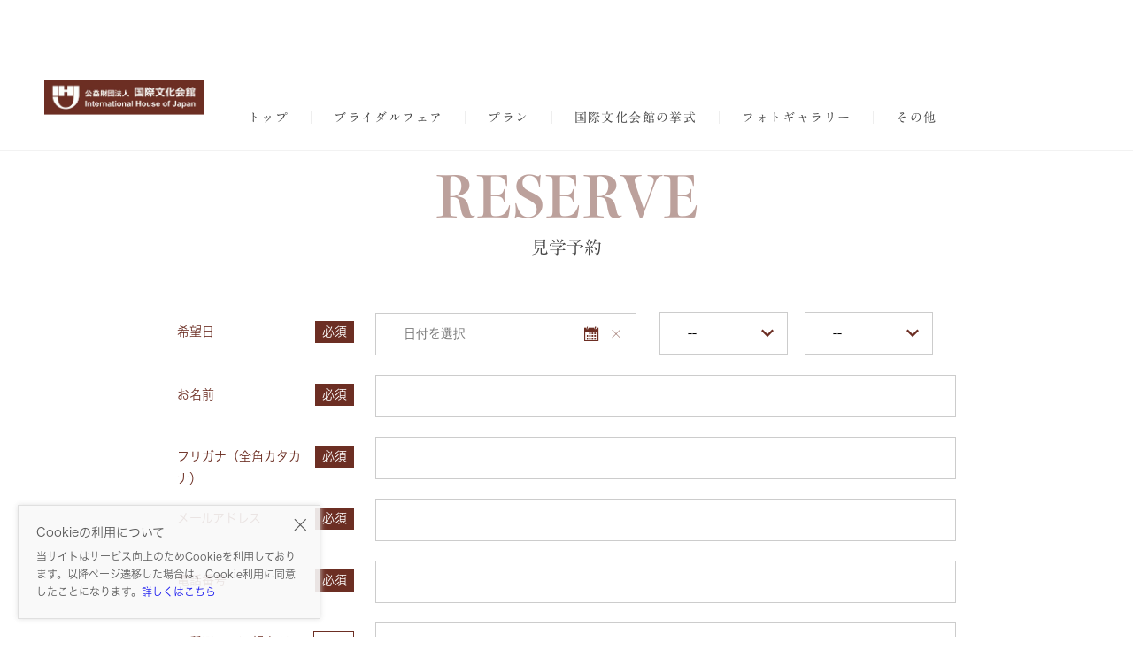

--- FILE ---
content_type: text/html; charset=UTF-8
request_url: https://i-house.official-website.jp/reserve/
body_size: 36057
content:
<!doctype html><html lang="ja"><head><script>window.dataLayer = window.dataLayer || [{
        'admin_type': null,
         'cv_type': ""
    }];
    window.dataLayer.push({"h":7931,"bigAreaName":"\u95a2\u6771","prefectureName":"\u6771\u4eac\u90fd","smallAreaName":"\u8d64\u5742\u30fb\u516d\u672c\u6728\u30fb\u9ebb\u5e03","hallType":"\u30db\u30c6\u30eb"});</script><meta name="viewport"
    content="width=device-width,minimum-scale=1.0,maximum-scale=1.0,shrink-to-fit=no,viewport-fit=cover"><meta http-equiv="X-UA-Compatible" content="IE=edge" /><meta name="format-detection" content="telephone=no"><meta charset="utf-8" /><script type="text/javascript">(window.NREUM||(NREUM={})).init={privacy:{cookies_enabled:true},ajax:{deny_list:["bam.nr-data.net"]},feature_flags:["soft_nav"]};(window.NREUM||(NREUM={})).loader_config={xpid:"UAYGWFJXGwIBUFBQBwUAVw==",licenseKey:"9f8773e463",applicationID:"114120471",browserID:"114120506"};;/*! For license information please see nr-loader-full-1.308.0.min.js.LICENSE.txt */
(()=>{var e,t,r={384:(e,t,r)=>{"use strict";r.d(t,{NT:()=>a,US:()=>u,Zm:()=>o,bQ:()=>d,dV:()=>c,pV:()=>l});var n=r(6154),i=r(1863),s=r(1910);const a={beacon:"bam.nr-data.net",errorBeacon:"bam.nr-data.net"};function o(){return n.gm.NREUM||(n.gm.NREUM={}),void 0===n.gm.newrelic&&(n.gm.newrelic=n.gm.NREUM),n.gm.NREUM}function c(){let e=o();return e.o||(e.o={ST:n.gm.setTimeout,SI:n.gm.setImmediate||n.gm.setInterval,CT:n.gm.clearTimeout,XHR:n.gm.XMLHttpRequest,REQ:n.gm.Request,EV:n.gm.Event,PR:n.gm.Promise,MO:n.gm.MutationObserver,FETCH:n.gm.fetch,WS:n.gm.WebSocket},(0,s.i)(...Object.values(e.o))),e}function d(e,t){let r=o();r.initializedAgents??={},t.initializedAt={ms:(0,i.t)(),date:new Date},r.initializedAgents[e]=t}function u(e,t){o()[e]=t}function l(){return function(){let e=o();const t=e.info||{};e.info={beacon:a.beacon,errorBeacon:a.errorBeacon,...t}}(),function(){let e=o();const t=e.init||{};e.init={...t}}(),c(),function(){let e=o();const t=e.loader_config||{};e.loader_config={...t}}(),o()}},782:(e,t,r)=>{"use strict";r.d(t,{T:()=>n});const n=r(860).K7.pageViewTiming},860:(e,t,r)=>{"use strict";r.d(t,{$J:()=>u,K7:()=>c,P3:()=>d,XX:()=>i,Yy:()=>o,df:()=>s,qY:()=>n,v4:()=>a});const n="events",i="jserrors",s="browser/blobs",a="rum",o="browser/logs",c={ajax:"ajax",genericEvents:"generic_events",jserrors:i,logging:"logging",metrics:"metrics",pageAction:"page_action",pageViewEvent:"page_view_event",pageViewTiming:"page_view_timing",sessionReplay:"session_replay",sessionTrace:"session_trace",softNav:"soft_navigations",spa:"spa"},d={[c.pageViewEvent]:1,[c.pageViewTiming]:2,[c.metrics]:3,[c.jserrors]:4,[c.spa]:5,[c.ajax]:6,[c.sessionTrace]:7,[c.softNav]:8,[c.sessionReplay]:9,[c.logging]:10,[c.genericEvents]:11},u={[c.pageViewEvent]:a,[c.pageViewTiming]:n,[c.ajax]:n,[c.spa]:n,[c.softNav]:n,[c.metrics]:i,[c.jserrors]:i,[c.sessionTrace]:s,[c.sessionReplay]:s,[c.logging]:o,[c.genericEvents]:"ins"}},944:(e,t,r)=>{"use strict";r.d(t,{R:()=>i});var n=r(3241);function i(e,t){"function"==typeof console.debug&&(console.debug("New Relic Warning: https://github.com/newrelic/newrelic-browser-agent/blob/main/docs/warning-codes.md#".concat(e),t),(0,n.W)({agentIdentifier:null,drained:null,type:"data",name:"warn",feature:"warn",data:{code:e,secondary:t}}))}},993:(e,t,r)=>{"use strict";r.d(t,{A$:()=>s,ET:()=>a,TZ:()=>o,p_:()=>i});var n=r(860);const i={ERROR:"ERROR",WARN:"WARN",INFO:"INFO",DEBUG:"DEBUG",TRACE:"TRACE"},s={OFF:0,ERROR:1,WARN:2,INFO:3,DEBUG:4,TRACE:5},a="log",o=n.K7.logging},1541:(e,t,r)=>{"use strict";r.d(t,{U:()=>i,f:()=>n});const n={MFE:"MFE",BA:"BA"};function i(e,t){if(2!==t?.harvestEndpointVersion)return{};const r=t.agentRef.runtime.appMetadata.agents[0].entityGuid;return e?{"source.id":e.id,"source.name":e.name,"source.type":e.type,"parent.id":e.parent?.id||r,"parent.type":e.parent?.type||n.BA}:{"entity.guid":r,appId:t.agentRef.info.applicationID}}},1687:(e,t,r)=>{"use strict";r.d(t,{Ak:()=>d,Ze:()=>h,x3:()=>u});var n=r(3241),i=r(7836),s=r(3606),a=r(860),o=r(2646);const c={};function d(e,t){const r={staged:!1,priority:a.P3[t]||0};l(e),c[e].get(t)||c[e].set(t,r)}function u(e,t){e&&c[e]&&(c[e].get(t)&&c[e].delete(t),p(e,t,!1),c[e].size&&f(e))}function l(e){if(!e)throw new Error("agentIdentifier required");c[e]||(c[e]=new Map)}function h(e="",t="feature",r=!1){if(l(e),!e||!c[e].get(t)||r)return p(e,t);c[e].get(t).staged=!0,f(e)}function f(e){const t=Array.from(c[e]);t.every(([e,t])=>t.staged)&&(t.sort((e,t)=>e[1].priority-t[1].priority),t.forEach(([t])=>{c[e].delete(t),p(e,t)}))}function p(e,t,r=!0){const a=e?i.ee.get(e):i.ee,c=s.i.handlers;if(!a.aborted&&a.backlog&&c){if((0,n.W)({agentIdentifier:e,type:"lifecycle",name:"drain",feature:t}),r){const e=a.backlog[t],r=c[t];if(r){for(let t=0;e&&t<e.length;++t)g(e[t],r);Object.entries(r).forEach(([e,t])=>{Object.values(t||{}).forEach(t=>{t[0]?.on&&t[0]?.context()instanceof o.y&&t[0].on(e,t[1])})})}}a.isolatedBacklog||delete c[t],a.backlog[t]=null,a.emit("drain-"+t,[])}}function g(e,t){var r=e[1];Object.values(t[r]||{}).forEach(t=>{var r=e[0];if(t[0]===r){var n=t[1],i=e[3],s=e[2];n.apply(i,s)}})}},1738:(e,t,r)=>{"use strict";r.d(t,{U:()=>f,Y:()=>h});var n=r(3241),i=r(9908),s=r(1863),a=r(944),o=r(5701),c=r(3969),d=r(8362),u=r(860),l=r(4261);function h(e,t,r,s){const h=s||r;!h||h[e]&&h[e]!==d.d.prototype[e]||(h[e]=function(){(0,i.p)(c.xV,["API/"+e+"/called"],void 0,u.K7.metrics,r.ee),(0,n.W)({agentIdentifier:r.agentIdentifier,drained:!!o.B?.[r.agentIdentifier],type:"data",name:"api",feature:l.Pl+e,data:{}});try{return t.apply(this,arguments)}catch(e){(0,a.R)(23,e)}})}function f(e,t,r,n,a){const o=e.info;null===r?delete o.jsAttributes[t]:o.jsAttributes[t]=r,(a||null===r)&&(0,i.p)(l.Pl+n,[(0,s.t)(),t,r],void 0,"session",e.ee)}},1741:(e,t,r)=>{"use strict";r.d(t,{W:()=>s});var n=r(944),i=r(4261);class s{#e(e,...t){if(this[e]!==s.prototype[e])return this[e](...t);(0,n.R)(35,e)}addPageAction(e,t){return this.#e(i.hG,e,t)}register(e){return this.#e(i.eY,e)}recordCustomEvent(e,t){return this.#e(i.fF,e,t)}setPageViewName(e,t){return this.#e(i.Fw,e,t)}setCustomAttribute(e,t,r){return this.#e(i.cD,e,t,r)}noticeError(e,t){return this.#e(i.o5,e,t)}setUserId(e,t=!1){return this.#e(i.Dl,e,t)}setApplicationVersion(e){return this.#e(i.nb,e)}setErrorHandler(e){return this.#e(i.bt,e)}addRelease(e,t){return this.#e(i.k6,e,t)}log(e,t){return this.#e(i.$9,e,t)}start(){return this.#e(i.d3)}finished(e){return this.#e(i.BL,e)}recordReplay(){return this.#e(i.CH)}pauseReplay(){return this.#e(i.Tb)}addToTrace(e){return this.#e(i.U2,e)}setCurrentRouteName(e){return this.#e(i.PA,e)}interaction(e){return this.#e(i.dT,e)}wrapLogger(e,t,r){return this.#e(i.Wb,e,t,r)}measure(e,t){return this.#e(i.V1,e,t)}consent(e){return this.#e(i.Pv,e)}}},1863:(e,t,r)=>{"use strict";function n(){return Math.floor(performance.now())}r.d(t,{t:()=>n})},1910:(e,t,r)=>{"use strict";r.d(t,{i:()=>s});var n=r(944);const i=new Map;function s(...e){return e.every(e=>{if(i.has(e))return i.get(e);const t="function"==typeof e?e.toString():"",r=t.includes("[native code]"),s=t.includes("nrWrapper");return r||s||(0,n.R)(64,e?.name||t),i.set(e,r),r})}},2555:(e,t,r)=>{"use strict";r.d(t,{D:()=>o,f:()=>a});var n=r(384),i=r(8122);const s={beacon:n.NT.beacon,errorBeacon:n.NT.errorBeacon,licenseKey:void 0,applicationID:void 0,sa:void 0,queueTime:void 0,applicationTime:void 0,ttGuid:void 0,user:void 0,account:void 0,product:void 0,extra:void 0,jsAttributes:{},userAttributes:void 0,atts:void 0,transactionName:void 0,tNamePlain:void 0};function a(e){try{return!!e.licenseKey&&!!e.errorBeacon&&!!e.applicationID}catch(e){return!1}}const o=e=>(0,i.a)(e,s)},2614:(e,t,r)=>{"use strict";r.d(t,{BB:()=>a,H3:()=>n,g:()=>d,iL:()=>c,tS:()=>o,uh:()=>i,wk:()=>s});const n="NRBA",i="SESSION",s=144e5,a=18e5,o={STARTED:"session-started",PAUSE:"session-pause",RESET:"session-reset",RESUME:"session-resume",UPDATE:"session-update"},c={SAME_TAB:"same-tab",CROSS_TAB:"cross-tab"},d={OFF:0,FULL:1,ERROR:2}},2646:(e,t,r)=>{"use strict";r.d(t,{y:()=>n});class n{constructor(e){this.contextId=e}}},2843:(e,t,r)=>{"use strict";r.d(t,{G:()=>s,u:()=>i});var n=r(3878);function i(e,t=!1,r,i){(0,n.DD)("visibilitychange",function(){if(t)return void("hidden"===document.visibilityState&&e());e(document.visibilityState)},r,i)}function s(e,t,r){(0,n.sp)("pagehide",e,t,r)}},3241:(e,t,r)=>{"use strict";r.d(t,{W:()=>s});var n=r(6154);const i="newrelic";function s(e={}){try{n.gm.dispatchEvent(new CustomEvent(i,{detail:e}))}catch(e){}}},3304:(e,t,r)=>{"use strict";r.d(t,{A:()=>s});var n=r(7836);const i=()=>{const e=new WeakSet;return(t,r)=>{if("object"==typeof r&&null!==r){if(e.has(r))return;e.add(r)}return r}};function s(e){try{return JSON.stringify(e,i())??""}catch(e){try{n.ee.emit("internal-error",[e])}catch(e){}return""}}},3333:(e,t,r)=>{"use strict";r.d(t,{$v:()=>u,TZ:()=>n,Xh:()=>c,Zp:()=>i,kd:()=>d,mq:()=>o,nf:()=>a,qN:()=>s});const n=r(860).K7.genericEvents,i=["auxclick","click","copy","keydown","paste","scrollend"],s=["focus","blur"],a=4,o=1e3,c=2e3,d=["PageAction","UserAction","BrowserPerformance"],u={RESOURCES:"experimental.resources",REGISTER:"register"}},3434:(e,t,r)=>{"use strict";r.d(t,{Jt:()=>s,YM:()=>d});var n=r(7836),i=r(5607);const s="nr@original:".concat(i.W),a=50;var o=Object.prototype.hasOwnProperty,c=!1;function d(e,t){return e||(e=n.ee),r.inPlace=function(e,t,n,i,s){n||(n="");const a="-"===n.charAt(0);for(let o=0;o<t.length;o++){const c=t[o],d=e[c];l(d)||(e[c]=r(d,a?c+n:n,i,c,s))}},r.flag=s,r;function r(t,r,n,c,d){return l(t)?t:(r||(r=""),nrWrapper[s]=t,function(e,t,r){if(Object.defineProperty&&Object.keys)try{return Object.keys(e).forEach(function(r){Object.defineProperty(t,r,{get:function(){return e[r]},set:function(t){return e[r]=t,t}})}),t}catch(e){u([e],r)}for(var n in e)o.call(e,n)&&(t[n]=e[n])}(t,nrWrapper,e),nrWrapper);function nrWrapper(){var s,o,l,h;let f;try{o=this,s=[...arguments],l="function"==typeof n?n(s,o):n||{}}catch(t){u([t,"",[s,o,c],l],e)}i(r+"start",[s,o,c],l,d);const p=performance.now();let g;try{return h=t.apply(o,s),g=performance.now(),h}catch(e){throw g=performance.now(),i(r+"err",[s,o,e],l,d),f=e,f}finally{const e=g-p,t={start:p,end:g,duration:e,isLongTask:e>=a,methodName:c,thrownError:f};t.isLongTask&&i("long-task",[t,o],l,d),i(r+"end",[s,o,h],l,d)}}}function i(r,n,i,s){if(!c||t){var a=c;c=!0;try{e.emit(r,n,i,t,s)}catch(t){u([t,r,n,i],e)}c=a}}}function u(e,t){t||(t=n.ee);try{t.emit("internal-error",e)}catch(e){}}function l(e){return!(e&&"function"==typeof e&&e.apply&&!e[s])}},3606:(e,t,r)=>{"use strict";r.d(t,{i:()=>s});var n=r(9908);s.on=a;var i=s.handlers={};function s(e,t,r,s){a(s||n.d,i,e,t,r)}function a(e,t,r,i,s){s||(s="feature"),e||(e=n.d);var a=t[s]=t[s]||{};(a[r]=a[r]||[]).push([e,i])}},3738:(e,t,r)=>{"use strict";r.d(t,{He:()=>i,Kp:()=>o,Lc:()=>d,Rz:()=>u,TZ:()=>n,bD:()=>s,d3:()=>a,jx:()=>l,sl:()=>h,uP:()=>c});const n=r(860).K7.sessionTrace,i="bstResource",s="resource",a="-start",o="-end",c="fn"+a,d="fn"+o,u="pushState",l=1e3,h=3e4},3785:(e,t,r)=>{"use strict";r.d(t,{R:()=>c,b:()=>d});var n=r(9908),i=r(1863),s=r(860),a=r(3969),o=r(993);function c(e,t,r={},c=o.p_.INFO,d=!0,u,l=(0,i.t)()){(0,n.p)(a.xV,["API/logging/".concat(c.toLowerCase(),"/called")],void 0,s.K7.metrics,e),(0,n.p)(o.ET,[l,t,r,c,d,u],void 0,s.K7.logging,e)}function d(e){return"string"==typeof e&&Object.values(o.p_).some(t=>t===e.toUpperCase().trim())}},3878:(e,t,r)=>{"use strict";function n(e,t){return{capture:e,passive:!1,signal:t}}function i(e,t,r=!1,i){window.addEventListener(e,t,n(r,i))}function s(e,t,r=!1,i){document.addEventListener(e,t,n(r,i))}r.d(t,{DD:()=>s,jT:()=>n,sp:()=>i})},3969:(e,t,r)=>{"use strict";r.d(t,{TZ:()=>n,XG:()=>o,rs:()=>i,xV:()=>a,z_:()=>s});const n=r(860).K7.metrics,i="sm",s="cm",a="storeSupportabilityMetrics",o="storeEventMetrics"},4234:(e,t,r)=>{"use strict";r.d(t,{W:()=>s});var n=r(7836),i=r(1687);class s{constructor(e,t){this.agentIdentifier=e,this.ee=n.ee.get(e),this.featureName=t,this.blocked=!1}deregisterDrain(){(0,i.x3)(this.agentIdentifier,this.featureName)}}},4261:(e,t,r)=>{"use strict";r.d(t,{$9:()=>d,BL:()=>o,CH:()=>f,Dl:()=>w,Fw:()=>y,PA:()=>m,Pl:()=>n,Pv:()=>T,Tb:()=>l,U2:()=>s,V1:()=>E,Wb:()=>x,bt:()=>b,cD:()=>v,d3:()=>R,dT:()=>c,eY:()=>p,fF:()=>h,hG:()=>i,k6:()=>a,nb:()=>g,o5:()=>u});const n="api-",i="addPageAction",s="addToTrace",a="addRelease",o="finished",c="interaction",d="log",u="noticeError",l="pauseReplay",h="recordCustomEvent",f="recordReplay",p="register",g="setApplicationVersion",m="setCurrentRouteName",v="setCustomAttribute",b="setErrorHandler",y="setPageViewName",w="setUserId",R="start",x="wrapLogger",E="measure",T="consent"},5205:(e,t,r)=>{"use strict";r.d(t,{j:()=>S});var n=r(384),i=r(1741);var s=r(2555),a=r(3333);const o=e=>{if(!e||"string"!=typeof e)return!1;try{document.createDocumentFragment().querySelector(e)}catch{return!1}return!0};var c=r(2614),d=r(944),u=r(8122);const l="[data-nr-mask]",h=e=>(0,u.a)(e,(()=>{const e={feature_flags:[],experimental:{allow_registered_children:!1,resources:!1},mask_selector:"*",block_selector:"[data-nr-block]",mask_input_options:{color:!1,date:!1,"datetime-local":!1,email:!1,month:!1,number:!1,range:!1,search:!1,tel:!1,text:!1,time:!1,url:!1,week:!1,textarea:!1,select:!1,password:!0}};return{ajax:{deny_list:void 0,block_internal:!0,enabled:!0,autoStart:!0},api:{get allow_registered_children(){return e.feature_flags.includes(a.$v.REGISTER)||e.experimental.allow_registered_children},set allow_registered_children(t){e.experimental.allow_registered_children=t},duplicate_registered_data:!1},browser_consent_mode:{enabled:!1},distributed_tracing:{enabled:void 0,exclude_newrelic_header:void 0,cors_use_newrelic_header:void 0,cors_use_tracecontext_headers:void 0,allowed_origins:void 0},get feature_flags(){return e.feature_flags},set feature_flags(t){e.feature_flags=t},generic_events:{enabled:!0,autoStart:!0},harvest:{interval:30},jserrors:{enabled:!0,autoStart:!0},logging:{enabled:!0,autoStart:!0},metrics:{enabled:!0,autoStart:!0},obfuscate:void 0,page_action:{enabled:!0},page_view_event:{enabled:!0,autoStart:!0},page_view_timing:{enabled:!0,autoStart:!0},performance:{capture_marks:!1,capture_measures:!1,capture_detail:!0,resources:{get enabled(){return e.feature_flags.includes(a.$v.RESOURCES)||e.experimental.resources},set enabled(t){e.experimental.resources=t},asset_types:[],first_party_domains:[],ignore_newrelic:!0}},privacy:{cookies_enabled:!0},proxy:{assets:void 0,beacon:void 0},session:{expiresMs:c.wk,inactiveMs:c.BB},session_replay:{autoStart:!0,enabled:!1,preload:!1,sampling_rate:10,error_sampling_rate:100,collect_fonts:!1,inline_images:!1,fix_stylesheets:!0,mask_all_inputs:!0,get mask_text_selector(){return e.mask_selector},set mask_text_selector(t){o(t)?e.mask_selector="".concat(t,",").concat(l):""===t||null===t?e.mask_selector=l:(0,d.R)(5,t)},get block_class(){return"nr-block"},get ignore_class(){return"nr-ignore"},get mask_text_class(){return"nr-mask"},get block_selector(){return e.block_selector},set block_selector(t){o(t)?e.block_selector+=",".concat(t):""!==t&&(0,d.R)(6,t)},get mask_input_options(){return e.mask_input_options},set mask_input_options(t){t&&"object"==typeof t?e.mask_input_options={...t,password:!0}:(0,d.R)(7,t)}},session_trace:{enabled:!0,autoStart:!0},soft_navigations:{enabled:!0,autoStart:!0},spa:{enabled:!0,autoStart:!0},ssl:void 0,user_actions:{enabled:!0,elementAttributes:["id","className","tagName","type"]}}})());var f=r(6154),p=r(9324);let g=0;const m={buildEnv:p.F3,distMethod:p.Xs,version:p.xv,originTime:f.WN},v={consented:!1},b={appMetadata:{},get consented(){return this.session?.state?.consent||v.consented},set consented(e){v.consented=e},customTransaction:void 0,denyList:void 0,disabled:!1,harvester:void 0,isolatedBacklog:!1,isRecording:!1,loaderType:void 0,maxBytes:3e4,obfuscator:void 0,onerror:void 0,ptid:void 0,releaseIds:{},session:void 0,timeKeeper:void 0,registeredEntities:[],jsAttributesMetadata:{bytes:0},get harvestCount(){return++g}},y=e=>{const t=(0,u.a)(e,b),r=Object.keys(m).reduce((e,t)=>(e[t]={value:m[t],writable:!1,configurable:!0,enumerable:!0},e),{});return Object.defineProperties(t,r)};var w=r(5701);const R=e=>{const t=e.startsWith("http");e+="/",r.p=t?e:"https://"+e};var x=r(7836),E=r(3241);const T={accountID:void 0,trustKey:void 0,agentID:void 0,licenseKey:void 0,applicationID:void 0,xpid:void 0},A=e=>(0,u.a)(e,T),_=new Set;function S(e,t={},r,a){let{init:o,info:c,loader_config:d,runtime:u={},exposed:l=!0}=t;if(!c){const e=(0,n.pV)();o=e.init,c=e.info,d=e.loader_config}e.init=h(o||{}),e.loader_config=A(d||{}),c.jsAttributes??={},f.bv&&(c.jsAttributes.isWorker=!0),e.info=(0,s.D)(c);const p=e.init,g=[c.beacon,c.errorBeacon];_.has(e.agentIdentifier)||(p.proxy.assets&&(R(p.proxy.assets),g.push(p.proxy.assets)),p.proxy.beacon&&g.push(p.proxy.beacon),e.beacons=[...g],function(e){const t=(0,n.pV)();Object.getOwnPropertyNames(i.W.prototype).forEach(r=>{const n=i.W.prototype[r];if("function"!=typeof n||"constructor"===n)return;let s=t[r];e[r]&&!1!==e.exposed&&"micro-agent"!==e.runtime?.loaderType&&(t[r]=(...t)=>{const n=e[r](...t);return s?s(...t):n})})}(e),(0,n.US)("activatedFeatures",w.B)),u.denyList=[...p.ajax.deny_list||[],...p.ajax.block_internal?g:[]],u.ptid=e.agentIdentifier,u.loaderType=r,e.runtime=y(u),_.has(e.agentIdentifier)||(e.ee=x.ee.get(e.agentIdentifier),e.exposed=l,(0,E.W)({agentIdentifier:e.agentIdentifier,drained:!!w.B?.[e.agentIdentifier],type:"lifecycle",name:"initialize",feature:void 0,data:e.config})),_.add(e.agentIdentifier)}},5270:(e,t,r)=>{"use strict";r.d(t,{Aw:()=>a,SR:()=>s,rF:()=>o});var n=r(384),i=r(7767);function s(e){return!!(0,n.dV)().o.MO&&(0,i.V)(e)&&!0===e?.session_trace.enabled}function a(e){return!0===e?.session_replay.preload&&s(e)}function o(e,t){try{if("string"==typeof t?.type){if("password"===t.type.toLowerCase())return"*".repeat(e?.length||0);if(void 0!==t?.dataset?.nrUnmask||t?.classList?.contains("nr-unmask"))return e}}catch(e){}return"string"==typeof e?e.replace(/[\S]/g,"*"):"*".repeat(e?.length||0)}},5289:(e,t,r)=>{"use strict";r.d(t,{GG:()=>a,Qr:()=>c,sB:()=>o});var n=r(3878),i=r(6389);function s(){return"undefined"==typeof document||"complete"===document.readyState}function a(e,t){if(s())return e();const r=(0,i.J)(e),a=setInterval(()=>{s()&&(clearInterval(a),r())},500);(0,n.sp)("load",r,t)}function o(e){if(s())return e();(0,n.DD)("DOMContentLoaded",e)}function c(e){if(s())return e();(0,n.sp)("popstate",e)}},5607:(e,t,r)=>{"use strict";r.d(t,{W:()=>n});const n=(0,r(9566).bz)()},5701:(e,t,r)=>{"use strict";r.d(t,{B:()=>s,t:()=>a});var n=r(3241);const i=new Set,s={};function a(e,t){const r=t.agentIdentifier;s[r]??={},e&&"object"==typeof e&&(i.has(r)||(t.ee.emit("rumresp",[e]),s[r]=e,i.add(r),(0,n.W)({agentIdentifier:r,loaded:!0,drained:!0,type:"lifecycle",name:"load",feature:void 0,data:e})))}},6154:(e,t,r)=>{"use strict";r.d(t,{OF:()=>d,RI:()=>i,WN:()=>h,bv:()=>s,eN:()=>f,gm:()=>a,lR:()=>l,m:()=>c,mw:()=>o,sb:()=>u});var n=r(1863);const i="undefined"!=typeof window&&!!window.document,s="undefined"!=typeof WorkerGlobalScope&&("undefined"!=typeof self&&self instanceof WorkerGlobalScope&&self.navigator instanceof WorkerNavigator||"undefined"!=typeof globalThis&&globalThis instanceof WorkerGlobalScope&&globalThis.navigator instanceof WorkerNavigator),a=i?window:"undefined"!=typeof WorkerGlobalScope&&("undefined"!=typeof self&&self instanceof WorkerGlobalScope&&self||"undefined"!=typeof globalThis&&globalThis instanceof WorkerGlobalScope&&globalThis),o=Boolean("hidden"===a?.document?.visibilityState),c=""+a?.location,d=/iPad|iPhone|iPod/.test(a.navigator?.userAgent),u=d&&"undefined"==typeof SharedWorker,l=(()=>{const e=a.navigator?.userAgent?.match(/Firefox[/\s](\d+\.\d+)/);return Array.isArray(e)&&e.length>=2?+e[1]:0})(),h=Date.now()-(0,n.t)(),f=()=>"undefined"!=typeof PerformanceNavigationTiming&&a?.performance?.getEntriesByType("navigation")?.[0]?.responseStart},6344:(e,t,r)=>{"use strict";r.d(t,{BB:()=>u,Qb:()=>l,TZ:()=>i,Ug:()=>a,Vh:()=>s,_s:()=>o,bc:()=>d,yP:()=>c});var n=r(2614);const i=r(860).K7.sessionReplay,s="errorDuringReplay",a=.12,o={DomContentLoaded:0,Load:1,FullSnapshot:2,IncrementalSnapshot:3,Meta:4,Custom:5},c={[n.g.ERROR]:15e3,[n.g.FULL]:3e5,[n.g.OFF]:0},d={RESET:{message:"Session was reset",sm:"Reset"},IMPORT:{message:"Recorder failed to import",sm:"Import"},TOO_MANY:{message:"429: Too Many Requests",sm:"Too-Many"},TOO_BIG:{message:"Payload was too large",sm:"Too-Big"},CROSS_TAB:{message:"Session Entity was set to OFF on another tab",sm:"Cross-Tab"},ENTITLEMENTS:{message:"Session Replay is not allowed and will not be started",sm:"Entitlement"}},u=5e3,l={API:"api",RESUME:"resume",SWITCH_TO_FULL:"switchToFull",INITIALIZE:"initialize",PRELOAD:"preload"}},6389:(e,t,r)=>{"use strict";function n(e,t=500,r={}){const n=r?.leading||!1;let i;return(...r)=>{n&&void 0===i&&(e.apply(this,r),i=setTimeout(()=>{i=clearTimeout(i)},t)),n||(clearTimeout(i),i=setTimeout(()=>{e.apply(this,r)},t))}}function i(e){let t=!1;return(...r)=>{t||(t=!0,e.apply(this,r))}}r.d(t,{J:()=>i,s:()=>n})},6630:(e,t,r)=>{"use strict";r.d(t,{T:()=>n});const n=r(860).K7.pageViewEvent},6774:(e,t,r)=>{"use strict";r.d(t,{T:()=>n});const n=r(860).K7.jserrors},7295:(e,t,r)=>{"use strict";r.d(t,{Xv:()=>a,gX:()=>i,iW:()=>s});var n=[];function i(e){if(!e||s(e))return!1;if(0===n.length)return!0;if("*"===n[0].hostname)return!1;for(var t=0;t<n.length;t++){var r=n[t];if(r.hostname.test(e.hostname)&&r.pathname.test(e.pathname))return!1}return!0}function s(e){return void 0===e.hostname}function a(e){if(n=[],e&&e.length)for(var t=0;t<e.length;t++){let r=e[t];if(!r)continue;if("*"===r)return void(n=[{hostname:"*"}]);0===r.indexOf("http://")?r=r.substring(7):0===r.indexOf("https://")&&(r=r.substring(8));const i=r.indexOf("/");let s,a;i>0?(s=r.substring(0,i),a=r.substring(i)):(s=r,a="*");let[c]=s.split(":");n.push({hostname:o(c),pathname:o(a,!0)})}}function o(e,t=!1){const r=e.replace(/[.+?^${}()|[\]\\]/g,e=>"\\"+e).replace(/\*/g,".*?");return new RegExp((t?"^":"")+r+"$")}},7485:(e,t,r)=>{"use strict";r.d(t,{D:()=>i});var n=r(6154);function i(e){if(0===(e||"").indexOf("data:"))return{protocol:"data"};try{const t=new URL(e,location.href),r={port:t.port,hostname:t.hostname,pathname:t.pathname,search:t.search,protocol:t.protocol.slice(0,t.protocol.indexOf(":")),sameOrigin:t.protocol===n.gm?.location?.protocol&&t.host===n.gm?.location?.host};return r.port&&""!==r.port||("http:"===t.protocol&&(r.port="80"),"https:"===t.protocol&&(r.port="443")),r.pathname&&""!==r.pathname?r.pathname.startsWith("/")||(r.pathname="/".concat(r.pathname)):r.pathname="/",r}catch(e){return{}}}},7699:(e,t,r)=>{"use strict";r.d(t,{It:()=>s,KC:()=>o,No:()=>i,qh:()=>a});var n=r(860);const i=16e3,s=1e6,a="SESSION_ERROR",o={[n.K7.logging]:!0,[n.K7.genericEvents]:!1,[n.K7.jserrors]:!1,[n.K7.ajax]:!1}},7767:(e,t,r)=>{"use strict";r.d(t,{V:()=>i});var n=r(6154);const i=e=>n.RI&&!0===e?.privacy.cookies_enabled},7836:(e,t,r)=>{"use strict";r.d(t,{P:()=>o,ee:()=>c});var n=r(384),i=r(8990),s=r(2646),a=r(5607);const o="nr@context:".concat(a.W),c=function e(t,r){var n={},a={},u={},l=!1;try{l=16===r.length&&d.initializedAgents?.[r]?.runtime.isolatedBacklog}catch(e){}var h={on:p,addEventListener:p,removeEventListener:function(e,t){var r=n[e];if(!r)return;for(var i=0;i<r.length;i++)r[i]===t&&r.splice(i,1)},emit:function(e,r,n,i,s){!1!==s&&(s=!0);if(c.aborted&&!i)return;t&&s&&t.emit(e,r,n);var o=f(n);g(e).forEach(e=>{e.apply(o,r)});var d=v()[a[e]];d&&d.push([h,e,r,o]);return o},get:m,listeners:g,context:f,buffer:function(e,t){const r=v();if(t=t||"feature",h.aborted)return;Object.entries(e||{}).forEach(([e,n])=>{a[n]=t,t in r||(r[t]=[])})},abort:function(){h._aborted=!0,Object.keys(h.backlog).forEach(e=>{delete h.backlog[e]})},isBuffering:function(e){return!!v()[a[e]]},debugId:r,backlog:l?{}:t&&"object"==typeof t.backlog?t.backlog:{},isolatedBacklog:l};return Object.defineProperty(h,"aborted",{get:()=>{let e=h._aborted||!1;return e||(t&&(e=t.aborted),e)}}),h;function f(e){return e&&e instanceof s.y?e:e?(0,i.I)(e,o,()=>new s.y(o)):new s.y(o)}function p(e,t){n[e]=g(e).concat(t)}function g(e){return n[e]||[]}function m(t){return u[t]=u[t]||e(h,t)}function v(){return h.backlog}}(void 0,"globalEE"),d=(0,n.Zm)();d.ee||(d.ee=c)},8122:(e,t,r)=>{"use strict";r.d(t,{a:()=>i});var n=r(944);function i(e,t){try{if(!e||"object"!=typeof e)return(0,n.R)(3);if(!t||"object"!=typeof t)return(0,n.R)(4);const r=Object.create(Object.getPrototypeOf(t),Object.getOwnPropertyDescriptors(t)),s=0===Object.keys(r).length?e:r;for(let a in s)if(void 0!==e[a])try{if(null===e[a]){r[a]=null;continue}Array.isArray(e[a])&&Array.isArray(t[a])?r[a]=Array.from(new Set([...e[a],...t[a]])):"object"==typeof e[a]&&"object"==typeof t[a]?r[a]=i(e[a],t[a]):r[a]=e[a]}catch(e){r[a]||(0,n.R)(1,e)}return r}catch(e){(0,n.R)(2,e)}}},8139:(e,t,r)=>{"use strict";r.d(t,{u:()=>h});var n=r(7836),i=r(3434),s=r(8990),a=r(6154);const o={},c=a.gm.XMLHttpRequest,d="addEventListener",u="removeEventListener",l="nr@wrapped:".concat(n.P);function h(e){var t=function(e){return(e||n.ee).get("events")}(e);if(o[t.debugId]++)return t;o[t.debugId]=1;var r=(0,i.YM)(t,!0);function h(e){r.inPlace(e,[d,u],"-",p)}function p(e,t){return e[1]}return"getPrototypeOf"in Object&&(a.RI&&f(document,h),c&&f(c.prototype,h),f(a.gm,h)),t.on(d+"-start",function(e,t){var n=e[1];if(null!==n&&("function"==typeof n||"object"==typeof n)&&"newrelic"!==e[0]){var i=(0,s.I)(n,l,function(){var e={object:function(){if("function"!=typeof n.handleEvent)return;return n.handleEvent.apply(n,arguments)},function:n}[typeof n];return e?r(e,"fn-",null,e.name||"anonymous"):n});this.wrapped=e[1]=i}}),t.on(u+"-start",function(e){e[1]=this.wrapped||e[1]}),t}function f(e,t,...r){let n=e;for(;"object"==typeof n&&!Object.prototype.hasOwnProperty.call(n,d);)n=Object.getPrototypeOf(n);n&&t(n,...r)}},8362:(e,t,r)=>{"use strict";r.d(t,{d:()=>s});var n=r(9566),i=r(1741);class s extends i.W{agentIdentifier=(0,n.LA)(16)}},8374:(e,t,r)=>{r.nc=(()=>{try{return document?.currentScript?.nonce}catch(e){}return""})()},8990:(e,t,r)=>{"use strict";r.d(t,{I:()=>i});var n=Object.prototype.hasOwnProperty;function i(e,t,r){if(n.call(e,t))return e[t];var i=r();if(Object.defineProperty&&Object.keys)try{return Object.defineProperty(e,t,{value:i,writable:!0,enumerable:!1}),i}catch(e){}return e[t]=i,i}},9119:(e,t,r)=>{"use strict";r.d(t,{L:()=>s});var n=/([^?#]*)[^#]*(#[^?]*|$).*/,i=/([^?#]*)().*/;function s(e,t){return e?e.replace(t?n:i,"$1$2"):e}},9300:(e,t,r)=>{"use strict";r.d(t,{T:()=>n});const n=r(860).K7.ajax},9324:(e,t,r)=>{"use strict";r.d(t,{AJ:()=>a,F3:()=>i,Xs:()=>s,Yq:()=>o,xv:()=>n});const n="1.308.0",i="PROD",s="CDN",a="@newrelic/rrweb",o="1.0.1"},9566:(e,t,r)=>{"use strict";r.d(t,{LA:()=>o,ZF:()=>c,bz:()=>a,el:()=>d});var n=r(6154);const i="xxxxxxxx-xxxx-4xxx-yxxx-xxxxxxxxxxxx";function s(e,t){return e?15&e[t]:16*Math.random()|0}function a(){const e=n.gm?.crypto||n.gm?.msCrypto;let t,r=0;return e&&e.getRandomValues&&(t=e.getRandomValues(new Uint8Array(30))),i.split("").map(e=>"x"===e?s(t,r++).toString(16):"y"===e?(3&s()|8).toString(16):e).join("")}function o(e){const t=n.gm?.crypto||n.gm?.msCrypto;let r,i=0;t&&t.getRandomValues&&(r=t.getRandomValues(new Uint8Array(e)));const a=[];for(var o=0;o<e;o++)a.push(s(r,i++).toString(16));return a.join("")}function c(){return o(16)}function d(){return o(32)}},9908:(e,t,r)=>{"use strict";r.d(t,{d:()=>n,p:()=>i});var n=r(7836).ee.get("handle");function i(e,t,r,i,s){s?(s.buffer([e],i),s.emit(e,t,r)):(n.buffer([e],i),n.emit(e,t,r))}}},n={};function i(e){var t=n[e];if(void 0!==t)return t.exports;var s=n[e]={exports:{}};return r[e](s,s.exports,i),s.exports}i.m=r,i.d=(e,t)=>{for(var r in t)i.o(t,r)&&!i.o(e,r)&&Object.defineProperty(e,r,{enumerable:!0,get:t[r]})},i.f={},i.e=e=>Promise.all(Object.keys(i.f).reduce((t,r)=>(i.f[r](e,t),t),[])),i.u=e=>({95:"nr-full-compressor",222:"nr-full-recorder",891:"nr-full"}[e]+"-1.308.0.min.js"),i.o=(e,t)=>Object.prototype.hasOwnProperty.call(e,t),e={},t="NRBA-1.308.0.PROD:",i.l=(r,n,s,a)=>{if(e[r])e[r].push(n);else{var o,c;if(void 0!==s)for(var d=document.getElementsByTagName("script"),u=0;u<d.length;u++){var l=d[u];if(l.getAttribute("src")==r||l.getAttribute("data-webpack")==t+s){o=l;break}}if(!o){c=!0;var h={891:"sha512-fcveNDcpRQS9OweGhN4uJe88Qmg+EVyH6j/wngwL2Le0m7LYyz7q+JDx7KBxsdDF4TaPVsSmHg12T3pHwdLa7w==",222:"sha512-O8ZzdvgB4fRyt7k2Qrr4STpR+tCA2mcQEig6/dP3rRy9uEx1CTKQ6cQ7Src0361y7xS434ua+zIPo265ZpjlEg==",95:"sha512-jDWejat/6/UDex/9XjYoPPmpMPuEvBCSuCg/0tnihjbn5bh9mP3An0NzFV9T5Tc+3kKhaXaZA8UIKPAanD2+Gw=="};(o=document.createElement("script")).charset="utf-8",i.nc&&o.setAttribute("nonce",i.nc),o.setAttribute("data-webpack",t+s),o.src=r,0!==o.src.indexOf(window.location.origin+"/")&&(o.crossOrigin="anonymous"),h[a]&&(o.integrity=h[a])}e[r]=[n];var f=(t,n)=>{o.onerror=o.onload=null,clearTimeout(p);var i=e[r];if(delete e[r],o.parentNode&&o.parentNode.removeChild(o),i&&i.forEach(e=>e(n)),t)return t(n)},p=setTimeout(f.bind(null,void 0,{type:"timeout",target:o}),12e4);o.onerror=f.bind(null,o.onerror),o.onload=f.bind(null,o.onload),c&&document.head.appendChild(o)}},i.r=e=>{"undefined"!=typeof Symbol&&Symbol.toStringTag&&Object.defineProperty(e,Symbol.toStringTag,{value:"Module"}),Object.defineProperty(e,"__esModule",{value:!0})},i.p="https://js-agent.newrelic.com/",(()=>{var e={85:0,959:0};i.f.j=(t,r)=>{var n=i.o(e,t)?e[t]:void 0;if(0!==n)if(n)r.push(n[2]);else{var s=new Promise((r,i)=>n=e[t]=[r,i]);r.push(n[2]=s);var a=i.p+i.u(t),o=new Error;i.l(a,r=>{if(i.o(e,t)&&(0!==(n=e[t])&&(e[t]=void 0),n)){var s=r&&("load"===r.type?"missing":r.type),a=r&&r.target&&r.target.src;o.message="Loading chunk "+t+" failed: ("+s+": "+a+")",o.name="ChunkLoadError",o.type=s,o.request=a,n[1](o)}},"chunk-"+t,t)}};var t=(t,r)=>{var n,s,[a,o,c]=r,d=0;if(a.some(t=>0!==e[t])){for(n in o)i.o(o,n)&&(i.m[n]=o[n]);if(c)c(i)}for(t&&t(r);d<a.length;d++)s=a[d],i.o(e,s)&&e[s]&&e[s][0](),e[s]=0},r=self["webpackChunk:NRBA-1.308.0.PROD"]=self["webpackChunk:NRBA-1.308.0.PROD"]||[];r.forEach(t.bind(null,0)),r.push=t.bind(null,r.push.bind(r))})(),(()=>{"use strict";i(8374);var e=i(8362),t=i(860);const r=Object.values(t.K7);var n=i(5205);var s=i(9908),a=i(1863),o=i(4261),c=i(1738);var d=i(1687),u=i(4234),l=i(5289),h=i(6154),f=i(944),p=i(5270),g=i(7767),m=i(6389),v=i(7699);class b extends u.W{constructor(e,t){super(e.agentIdentifier,t),this.agentRef=e,this.abortHandler=void 0,this.featAggregate=void 0,this.loadedSuccessfully=void 0,this.onAggregateImported=new Promise(e=>{this.loadedSuccessfully=e}),this.deferred=Promise.resolve(),!1===e.init[this.featureName].autoStart?this.deferred=new Promise((t,r)=>{this.ee.on("manual-start-all",(0,m.J)(()=>{(0,d.Ak)(e.agentIdentifier,this.featureName),t()}))}):(0,d.Ak)(e.agentIdentifier,t)}importAggregator(e,t,r={}){if(this.featAggregate)return;const n=async()=>{let n;await this.deferred;try{if((0,g.V)(e.init)){const{setupAgentSession:t}=await i.e(891).then(i.bind(i,8766));n=t(e)}}catch(e){(0,f.R)(20,e),this.ee.emit("internal-error",[e]),(0,s.p)(v.qh,[e],void 0,this.featureName,this.ee)}try{if(!this.#t(this.featureName,n,e.init))return(0,d.Ze)(this.agentIdentifier,this.featureName),void this.loadedSuccessfully(!1);const{Aggregate:i}=await t();this.featAggregate=new i(e,r),e.runtime.harvester.initializedAggregates.push(this.featAggregate),this.loadedSuccessfully(!0)}catch(e){(0,f.R)(34,e),this.abortHandler?.(),(0,d.Ze)(this.agentIdentifier,this.featureName,!0),this.loadedSuccessfully(!1),this.ee&&this.ee.abort()}};h.RI?(0,l.GG)(()=>n(),!0):n()}#t(e,r,n){if(this.blocked)return!1;switch(e){case t.K7.sessionReplay:return(0,p.SR)(n)&&!!r;case t.K7.sessionTrace:return!!r;default:return!0}}}var y=i(6630),w=i(2614),R=i(3241);class x extends b{static featureName=y.T;constructor(e){var t;super(e,y.T),this.setupInspectionEvents(e.agentIdentifier),t=e,(0,c.Y)(o.Fw,function(e,r){"string"==typeof e&&("/"!==e.charAt(0)&&(e="/"+e),t.runtime.customTransaction=(r||"http://custom.transaction")+e,(0,s.p)(o.Pl+o.Fw,[(0,a.t)()],void 0,void 0,t.ee))},t),this.importAggregator(e,()=>i.e(891).then(i.bind(i,3718)))}setupInspectionEvents(e){const t=(t,r)=>{t&&(0,R.W)({agentIdentifier:e,timeStamp:t.timeStamp,loaded:"complete"===t.target.readyState,type:"window",name:r,data:t.target.location+""})};(0,l.sB)(e=>{t(e,"DOMContentLoaded")}),(0,l.GG)(e=>{t(e,"load")}),(0,l.Qr)(e=>{t(e,"navigate")}),this.ee.on(w.tS.UPDATE,(t,r)=>{(0,R.W)({agentIdentifier:e,type:"lifecycle",name:"session",data:r})})}}var E=i(384);class T extends e.d{constructor(e){var t;(super(),h.gm)?(this.features={},(0,E.bQ)(this.agentIdentifier,this),this.desiredFeatures=new Set(e.features||[]),this.desiredFeatures.add(x),(0,n.j)(this,e,e.loaderType||"agent"),t=this,(0,c.Y)(o.cD,function(e,r,n=!1){if("string"==typeof e){if(["string","number","boolean"].includes(typeof r)||null===r)return(0,c.U)(t,e,r,o.cD,n);(0,f.R)(40,typeof r)}else(0,f.R)(39,typeof e)},t),function(e){(0,c.Y)(o.Dl,function(t,r=!1){if("string"!=typeof t&&null!==t)return void(0,f.R)(41,typeof t);const n=e.info.jsAttributes["enduser.id"];r&&null!=n&&n!==t?(0,s.p)(o.Pl+"setUserIdAndResetSession",[t],void 0,"session",e.ee):(0,c.U)(e,"enduser.id",t,o.Dl,!0)},e)}(this),function(e){(0,c.Y)(o.nb,function(t){if("string"==typeof t||null===t)return(0,c.U)(e,"application.version",t,o.nb,!1);(0,f.R)(42,typeof t)},e)}(this),function(e){(0,c.Y)(o.d3,function(){e.ee.emit("manual-start-all")},e)}(this),function(e){(0,c.Y)(o.Pv,function(t=!0){if("boolean"==typeof t){if((0,s.p)(o.Pl+o.Pv,[t],void 0,"session",e.ee),e.runtime.consented=t,t){const t=e.features.page_view_event;t.onAggregateImported.then(e=>{const r=t.featAggregate;e&&!r.sentRum&&r.sendRum()})}}else(0,f.R)(65,typeof t)},e)}(this),this.run()):(0,f.R)(21)}get config(){return{info:this.info,init:this.init,loader_config:this.loader_config,runtime:this.runtime}}get api(){return this}run(){try{const e=function(e){const t={};return r.forEach(r=>{t[r]=!!e[r]?.enabled}),t}(this.init),n=[...this.desiredFeatures];n.sort((e,r)=>t.P3[e.featureName]-t.P3[r.featureName]),n.forEach(r=>{if(!e[r.featureName]&&r.featureName!==t.K7.pageViewEvent)return;if(r.featureName===t.K7.spa)return void(0,f.R)(67);const n=function(e){switch(e){case t.K7.ajax:return[t.K7.jserrors];case t.K7.sessionTrace:return[t.K7.ajax,t.K7.pageViewEvent];case t.K7.sessionReplay:return[t.K7.sessionTrace];case t.K7.pageViewTiming:return[t.K7.pageViewEvent];default:return[]}}(r.featureName).filter(e=>!(e in this.features));n.length>0&&(0,f.R)(36,{targetFeature:r.featureName,missingDependencies:n}),this.features[r.featureName]=new r(this)})}catch(e){(0,f.R)(22,e);for(const e in this.features)this.features[e].abortHandler?.();const t=(0,E.Zm)();delete t.initializedAgents[this.agentIdentifier]?.features,delete this.sharedAggregator;return t.ee.get(this.agentIdentifier).abort(),!1}}}var A=i(2843),_=i(782);class S extends b{static featureName=_.T;constructor(e){super(e,_.T),h.RI&&((0,A.u)(()=>(0,s.p)("docHidden",[(0,a.t)()],void 0,_.T,this.ee),!0),(0,A.G)(()=>(0,s.p)("winPagehide",[(0,a.t)()],void 0,_.T,this.ee)),this.importAggregator(e,()=>i.e(891).then(i.bind(i,9018))))}}var O=i(3969);class I extends b{static featureName=O.TZ;constructor(e){super(e,O.TZ),h.RI&&document.addEventListener("securitypolicyviolation",e=>{(0,s.p)(O.xV,["Generic/CSPViolation/Detected"],void 0,this.featureName,this.ee)}),this.importAggregator(e,()=>i.e(891).then(i.bind(i,6555)))}}var P=i(6774),k=i(3878),N=i(3304);class D{constructor(e,t,r,n,i){this.name="UncaughtError",this.message="string"==typeof e?e:(0,N.A)(e),this.sourceURL=t,this.line=r,this.column=n,this.__newrelic=i}}function j(e){return M(e)?e:new D(void 0!==e?.message?e.message:e,e?.filename||e?.sourceURL,e?.lineno||e?.line,e?.colno||e?.col,e?.__newrelic,e?.cause)}function C(e){const t="Unhandled Promise Rejection: ";if(!e?.reason)return;if(M(e.reason)){try{e.reason.message.startsWith(t)||(e.reason.message=t+e.reason.message)}catch(e){}return j(e.reason)}const r=j(e.reason);return(r.message||"").startsWith(t)||(r.message=t+r.message),r}function L(e){if(e.error instanceof SyntaxError&&!/:\d+$/.test(e.error.stack?.trim())){const t=new D(e.message,e.filename,e.lineno,e.colno,e.error.__newrelic,e.cause);return t.name=SyntaxError.name,t}return M(e.error)?e.error:j(e)}function M(e){return e instanceof Error&&!!e.stack}function B(e,r,n,i,o=(0,a.t)()){"string"==typeof e&&(e=new Error(e)),(0,s.p)("err",[e,o,!1,r,n.runtime.isRecording,void 0,i],void 0,t.K7.jserrors,n.ee),(0,s.p)("uaErr",[],void 0,t.K7.genericEvents,n.ee)}var H=i(1541),K=i(993),W=i(3785);function U(e,{customAttributes:t={},level:r=K.p_.INFO}={},n,i,s=(0,a.t)()){(0,W.R)(n.ee,e,t,r,!1,i,s)}function F(e,r,n,i,c=(0,a.t)()){(0,s.p)(o.Pl+o.hG,[c,e,r,i],void 0,t.K7.genericEvents,n.ee)}function V(e,r,n,i,c=(0,a.t)()){const{start:d,end:u,customAttributes:l}=r||{},h={customAttributes:l||{}};if("object"!=typeof h.customAttributes||"string"!=typeof e||0===e.length)return void(0,f.R)(57);const p=(e,t)=>null==e?t:"number"==typeof e?e:e instanceof PerformanceMark?e.startTime:Number.NaN;if(h.start=p(d,0),h.end=p(u,c),Number.isNaN(h.start)||Number.isNaN(h.end))(0,f.R)(57);else{if(h.duration=h.end-h.start,!(h.duration<0))return(0,s.p)(o.Pl+o.V1,[h,e,i],void 0,t.K7.genericEvents,n.ee),h;(0,f.R)(58)}}function z(e,r={},n,i,c=(0,a.t)()){(0,s.p)(o.Pl+o.fF,[c,e,r,i],void 0,t.K7.genericEvents,n.ee)}function G(e){(0,c.Y)(o.eY,function(t){return Y(e,t)},e)}function Y(e,r,n){(0,f.R)(54,"newrelic.register"),r||={},r.type=H.f.MFE,r.licenseKey||=e.info.licenseKey,r.blocked=!1,r.parent=n||{},Array.isArray(r.tags)||(r.tags=[]);const i={};r.tags.forEach(e=>{"name"!==e&&"id"!==e&&(i["source.".concat(e)]=!0)}),r.isolated??=!0;let o=()=>{};const c=e.runtime.registeredEntities;if(!r.isolated){const e=c.find(({metadata:{target:{id:e}}})=>e===r.id&&!r.isolated);if(e)return e}const d=e=>{r.blocked=!0,o=e};function u(e){return"string"==typeof e&&!!e.trim()&&e.trim().length<501||"number"==typeof e}e.init.api.allow_registered_children||d((0,m.J)(()=>(0,f.R)(55))),u(r.id)&&u(r.name)||d((0,m.J)(()=>(0,f.R)(48,r)));const l={addPageAction:(t,n={})=>g(F,[t,{...i,...n},e],r),deregister:()=>{d((0,m.J)(()=>(0,f.R)(68)))},log:(t,n={})=>g(U,[t,{...n,customAttributes:{...i,...n.customAttributes||{}}},e],r),measure:(t,n={})=>g(V,[t,{...n,customAttributes:{...i,...n.customAttributes||{}}},e],r),noticeError:(t,n={})=>g(B,[t,{...i,...n},e],r),register:(t={})=>g(Y,[e,t],l.metadata.target),recordCustomEvent:(t,n={})=>g(z,[t,{...i,...n},e],r),setApplicationVersion:e=>p("application.version",e),setCustomAttribute:(e,t)=>p(e,t),setUserId:e=>p("enduser.id",e),metadata:{customAttributes:i,target:r}},h=()=>(r.blocked&&o(),r.blocked);h()||c.push(l);const p=(e,t)=>{h()||(i[e]=t)},g=(r,n,i)=>{if(h())return;const o=(0,a.t)();(0,s.p)(O.xV,["API/register/".concat(r.name,"/called")],void 0,t.K7.metrics,e.ee);try{if(e.init.api.duplicate_registered_data&&"register"!==r.name){let e=n;if(n[1]instanceof Object){const t={"child.id":i.id,"child.type":i.type};e="customAttributes"in n[1]?[n[0],{...n[1],customAttributes:{...n[1].customAttributes,...t}},...n.slice(2)]:[n[0],{...n[1],...t},...n.slice(2)]}r(...e,void 0,o)}return r(...n,i,o)}catch(e){(0,f.R)(50,e)}};return l}class q extends b{static featureName=P.T;constructor(e){var t;super(e,P.T),t=e,(0,c.Y)(o.o5,(e,r)=>B(e,r,t),t),function(e){(0,c.Y)(o.bt,function(t){e.runtime.onerror=t},e)}(e),function(e){let t=0;(0,c.Y)(o.k6,function(e,r){++t>10||(this.runtime.releaseIds[e.slice(-200)]=(""+r).slice(-200))},e)}(e),G(e);try{this.removeOnAbort=new AbortController}catch(e){}this.ee.on("internal-error",(t,r)=>{this.abortHandler&&(0,s.p)("ierr",[j(t),(0,a.t)(),!0,{},e.runtime.isRecording,r],void 0,this.featureName,this.ee)}),h.gm.addEventListener("unhandledrejection",t=>{this.abortHandler&&(0,s.p)("err",[C(t),(0,a.t)(),!1,{unhandledPromiseRejection:1},e.runtime.isRecording],void 0,this.featureName,this.ee)},(0,k.jT)(!1,this.removeOnAbort?.signal)),h.gm.addEventListener("error",t=>{this.abortHandler&&(0,s.p)("err",[L(t),(0,a.t)(),!1,{},e.runtime.isRecording],void 0,this.featureName,this.ee)},(0,k.jT)(!1,this.removeOnAbort?.signal)),this.abortHandler=this.#r,this.importAggregator(e,()=>i.e(891).then(i.bind(i,2176)))}#r(){this.removeOnAbort?.abort(),this.abortHandler=void 0}}var Z=i(8990);let X=1;function J(e){const t=typeof e;return!e||"object"!==t&&"function"!==t?-1:e===h.gm?0:(0,Z.I)(e,"nr@id",function(){return X++})}function Q(e){if("string"==typeof e&&e.length)return e.length;if("object"==typeof e){if("undefined"!=typeof ArrayBuffer&&e instanceof ArrayBuffer&&e.byteLength)return e.byteLength;if("undefined"!=typeof Blob&&e instanceof Blob&&e.size)return e.size;if(!("undefined"!=typeof FormData&&e instanceof FormData))try{return(0,N.A)(e).length}catch(e){return}}}var ee=i(8139),te=i(7836),re=i(3434);const ne={},ie=["open","send"];function se(e){var t=e||te.ee;const r=function(e){return(e||te.ee).get("xhr")}(t);if(void 0===h.gm.XMLHttpRequest)return r;if(ne[r.debugId]++)return r;ne[r.debugId]=1,(0,ee.u)(t);var n=(0,re.YM)(r),i=h.gm.XMLHttpRequest,s=h.gm.MutationObserver,a=h.gm.Promise,o=h.gm.setInterval,c="readystatechange",d=["onload","onerror","onabort","onloadstart","onloadend","onprogress","ontimeout"],u=[],l=h.gm.XMLHttpRequest=function(e){const t=new i(e),s=r.context(t);try{r.emit("new-xhr",[t],s),t.addEventListener(c,(a=s,function(){var e=this;e.readyState>3&&!a.resolved&&(a.resolved=!0,r.emit("xhr-resolved",[],e)),n.inPlace(e,d,"fn-",y)}),(0,k.jT)(!1))}catch(e){(0,f.R)(15,e);try{r.emit("internal-error",[e])}catch(e){}}var a;return t};function p(e,t){n.inPlace(t,["onreadystatechange"],"fn-",y)}if(function(e,t){for(var r in e)t[r]=e[r]}(i,l),l.prototype=i.prototype,n.inPlace(l.prototype,ie,"-xhr-",y),r.on("send-xhr-start",function(e,t){p(e,t),function(e){u.push(e),s&&(g?g.then(b):o?o(b):(m=-m,v.data=m))}(t)}),r.on("open-xhr-start",p),s){var g=a&&a.resolve();if(!o&&!a){var m=1,v=document.createTextNode(m);new s(b).observe(v,{characterData:!0})}}else t.on("fn-end",function(e){e[0]&&e[0].type===c||b()});function b(){for(var e=0;e<u.length;e++)p(0,u[e]);u.length&&(u=[])}function y(e,t){return t}return r}var ae="fetch-",oe=ae+"body-",ce=["arrayBuffer","blob","json","text","formData"],de=h.gm.Request,ue=h.gm.Response,le="prototype";const he={};function fe(e){const t=function(e){return(e||te.ee).get("fetch")}(e);if(!(de&&ue&&h.gm.fetch))return t;if(he[t.debugId]++)return t;function r(e,r,n){var i=e[r];"function"==typeof i&&(e[r]=function(){var e,r=[...arguments],s={};t.emit(n+"before-start",[r],s),s[te.P]&&s[te.P].dt&&(e=s[te.P].dt);var a=i.apply(this,r);return t.emit(n+"start",[r,e],a),a.then(function(e){return t.emit(n+"end",[null,e],a),e},function(e){throw t.emit(n+"end",[e],a),e})})}return he[t.debugId]=1,ce.forEach(e=>{r(de[le],e,oe),r(ue[le],e,oe)}),r(h.gm,"fetch",ae),t.on(ae+"end",function(e,r){var n=this;if(r){var i=r.headers.get("content-length");null!==i&&(n.rxSize=i),t.emit(ae+"done",[null,r],n)}else t.emit(ae+"done",[e],n)}),t}var pe=i(7485),ge=i(9566);class me{constructor(e){this.agentRef=e}generateTracePayload(e){const t=this.agentRef.loader_config;if(!this.shouldGenerateTrace(e)||!t)return null;var r=(t.accountID||"").toString()||null,n=(t.agentID||"").toString()||null,i=(t.trustKey||"").toString()||null;if(!r||!n)return null;var s=(0,ge.ZF)(),a=(0,ge.el)(),o=Date.now(),c={spanId:s,traceId:a,timestamp:o};return(e.sameOrigin||this.isAllowedOrigin(e)&&this.useTraceContextHeadersForCors())&&(c.traceContextParentHeader=this.generateTraceContextParentHeader(s,a),c.traceContextStateHeader=this.generateTraceContextStateHeader(s,o,r,n,i)),(e.sameOrigin&&!this.excludeNewrelicHeader()||!e.sameOrigin&&this.isAllowedOrigin(e)&&this.useNewrelicHeaderForCors())&&(c.newrelicHeader=this.generateTraceHeader(s,a,o,r,n,i)),c}generateTraceContextParentHeader(e,t){return"00-"+t+"-"+e+"-01"}generateTraceContextStateHeader(e,t,r,n,i){return i+"@nr=0-1-"+r+"-"+n+"-"+e+"----"+t}generateTraceHeader(e,t,r,n,i,s){if(!("function"==typeof h.gm?.btoa))return null;var a={v:[0,1],d:{ty:"Browser",ac:n,ap:i,id:e,tr:t,ti:r}};return s&&n!==s&&(a.d.tk=s),btoa((0,N.A)(a))}shouldGenerateTrace(e){return this.agentRef.init?.distributed_tracing?.enabled&&this.isAllowedOrigin(e)}isAllowedOrigin(e){var t=!1;const r=this.agentRef.init?.distributed_tracing;if(e.sameOrigin)t=!0;else if(r?.allowed_origins instanceof Array)for(var n=0;n<r.allowed_origins.length;n++){var i=(0,pe.D)(r.allowed_origins[n]);if(e.hostname===i.hostname&&e.protocol===i.protocol&&e.port===i.port){t=!0;break}}return t}excludeNewrelicHeader(){var e=this.agentRef.init?.distributed_tracing;return!!e&&!!e.exclude_newrelic_header}useNewrelicHeaderForCors(){var e=this.agentRef.init?.distributed_tracing;return!!e&&!1!==e.cors_use_newrelic_header}useTraceContextHeadersForCors(){var e=this.agentRef.init?.distributed_tracing;return!!e&&!!e.cors_use_tracecontext_headers}}var ve=i(9300),be=i(7295);function ye(e){return"string"==typeof e?e:e instanceof(0,E.dV)().o.REQ?e.url:h.gm?.URL&&e instanceof URL?e.href:void 0}var we=["load","error","abort","timeout"],Re=we.length,xe=(0,E.dV)().o.REQ,Ee=(0,E.dV)().o.XHR;const Te="X-NewRelic-App-Data";class Ae extends b{static featureName=ve.T;constructor(e){super(e,ve.T),this.dt=new me(e),this.handler=(e,t,r,n)=>(0,s.p)(e,t,r,n,this.ee);try{const e={xmlhttprequest:"xhr",fetch:"fetch",beacon:"beacon"};h.gm?.performance?.getEntriesByType("resource").forEach(r=>{if(r.initiatorType in e&&0!==r.responseStatus){const n={status:r.responseStatus},i={rxSize:r.transferSize,duration:Math.floor(r.duration),cbTime:0};_e(n,r.name),this.handler("xhr",[n,i,r.startTime,r.responseEnd,e[r.initiatorType]],void 0,t.K7.ajax)}})}catch(e){}fe(this.ee),se(this.ee),function(e,r,n,i){function o(e){var t=this;t.totalCbs=0,t.called=0,t.cbTime=0,t.end=E,t.ended=!1,t.xhrGuids={},t.lastSize=null,t.loadCaptureCalled=!1,t.params=this.params||{},t.metrics=this.metrics||{},t.latestLongtaskEnd=0,e.addEventListener("load",function(r){T(t,e)},(0,k.jT)(!1)),h.lR||e.addEventListener("progress",function(e){t.lastSize=e.loaded},(0,k.jT)(!1))}function c(e){this.params={method:e[0]},_e(this,e[1]),this.metrics={}}function d(t,r){e.loader_config.xpid&&this.sameOrigin&&r.setRequestHeader("X-NewRelic-ID",e.loader_config.xpid);var n=i.generateTracePayload(this.parsedOrigin);if(n){var s=!1;n.newrelicHeader&&(r.setRequestHeader("newrelic",n.newrelicHeader),s=!0),n.traceContextParentHeader&&(r.setRequestHeader("traceparent",n.traceContextParentHeader),n.traceContextStateHeader&&r.setRequestHeader("tracestate",n.traceContextStateHeader),s=!0),s&&(this.dt=n)}}function u(e,t){var n=this.metrics,i=e[0],s=this;if(n&&i){var o=Q(i);o&&(n.txSize=o)}this.startTime=(0,a.t)(),this.body=i,this.listener=function(e){try{"abort"!==e.type||s.loadCaptureCalled||(s.params.aborted=!0),("load"!==e.type||s.called===s.totalCbs&&(s.onloadCalled||"function"!=typeof t.onload)&&"function"==typeof s.end)&&s.end(t)}catch(e){try{r.emit("internal-error",[e])}catch(e){}}};for(var c=0;c<Re;c++)t.addEventListener(we[c],this.listener,(0,k.jT)(!1))}function l(e,t,r){this.cbTime+=e,t?this.onloadCalled=!0:this.called+=1,this.called!==this.totalCbs||!this.onloadCalled&&"function"==typeof r.onload||"function"!=typeof this.end||this.end(r)}function f(e,t){var r=""+J(e)+!!t;this.xhrGuids&&!this.xhrGuids[r]&&(this.xhrGuids[r]=!0,this.totalCbs+=1)}function p(e,t){var r=""+J(e)+!!t;this.xhrGuids&&this.xhrGuids[r]&&(delete this.xhrGuids[r],this.totalCbs-=1)}function g(){this.endTime=(0,a.t)()}function m(e,t){t instanceof Ee&&"load"===e[0]&&r.emit("xhr-load-added",[e[1],e[2]],t)}function v(e,t){t instanceof Ee&&"load"===e[0]&&r.emit("xhr-load-removed",[e[1],e[2]],t)}function b(e,t,r){t instanceof Ee&&("onload"===r&&(this.onload=!0),("load"===(e[0]&&e[0].type)||this.onload)&&(this.xhrCbStart=(0,a.t)()))}function y(e,t){this.xhrCbStart&&r.emit("xhr-cb-time",[(0,a.t)()-this.xhrCbStart,this.onload,t],t)}function w(e){var t,r=e[1]||{};if("string"==typeof e[0]?0===(t=e[0]).length&&h.RI&&(t=""+h.gm.location.href):e[0]&&e[0].url?t=e[0].url:h.gm?.URL&&e[0]&&e[0]instanceof URL?t=e[0].href:"function"==typeof e[0].toString&&(t=e[0].toString()),"string"==typeof t&&0!==t.length){t&&(this.parsedOrigin=(0,pe.D)(t),this.sameOrigin=this.parsedOrigin.sameOrigin);var n=i.generateTracePayload(this.parsedOrigin);if(n&&(n.newrelicHeader||n.traceContextParentHeader))if(e[0]&&e[0].headers)o(e[0].headers,n)&&(this.dt=n);else{var s={};for(var a in r)s[a]=r[a];s.headers=new Headers(r.headers||{}),o(s.headers,n)&&(this.dt=n),e.length>1?e[1]=s:e.push(s)}}function o(e,t){var r=!1;return t.newrelicHeader&&(e.set("newrelic",t.newrelicHeader),r=!0),t.traceContextParentHeader&&(e.set("traceparent",t.traceContextParentHeader),t.traceContextStateHeader&&e.set("tracestate",t.traceContextStateHeader),r=!0),r}}function R(e,t){this.params={},this.metrics={},this.startTime=(0,a.t)(),this.dt=t,e.length>=1&&(this.target=e[0]),e.length>=2&&(this.opts=e[1]);var r=this.opts||{},n=this.target;_e(this,ye(n));var i=(""+(n&&n instanceof xe&&n.method||r.method||"GET")).toUpperCase();this.params.method=i,this.body=r.body,this.txSize=Q(r.body)||0}function x(e,r){if(this.endTime=(0,a.t)(),this.params||(this.params={}),(0,be.iW)(this.params))return;let i;this.params.status=r?r.status:0,"string"==typeof this.rxSize&&this.rxSize.length>0&&(i=+this.rxSize);const s={txSize:this.txSize,rxSize:i,duration:(0,a.t)()-this.startTime};n("xhr",[this.params,s,this.startTime,this.endTime,"fetch"],this,t.K7.ajax)}function E(e){const r=this.params,i=this.metrics;if(!this.ended){this.ended=!0;for(let t=0;t<Re;t++)e.removeEventListener(we[t],this.listener,!1);r.aborted||(0,be.iW)(r)||(i.duration=(0,a.t)()-this.startTime,this.loadCaptureCalled||4!==e.readyState?null==r.status&&(r.status=0):T(this,e),i.cbTime=this.cbTime,n("xhr",[r,i,this.startTime,this.endTime,"xhr"],this,t.K7.ajax))}}function T(e,n){e.params.status=n.status;var i=function(e,t){var r=e.responseType;return"json"===r&&null!==t?t:"arraybuffer"===r||"blob"===r||"json"===r?Q(e.response):"text"===r||""===r||void 0===r?Q(e.responseText):void 0}(n,e.lastSize);if(i&&(e.metrics.rxSize=i),e.sameOrigin&&n.getAllResponseHeaders().indexOf(Te)>=0){var a=n.getResponseHeader(Te);a&&((0,s.p)(O.rs,["Ajax/CrossApplicationTracing/Header/Seen"],void 0,t.K7.metrics,r),e.params.cat=a.split(", ").pop())}e.loadCaptureCalled=!0}r.on("new-xhr",o),r.on("open-xhr-start",c),r.on("open-xhr-end",d),r.on("send-xhr-start",u),r.on("xhr-cb-time",l),r.on("xhr-load-added",f),r.on("xhr-load-removed",p),r.on("xhr-resolved",g),r.on("addEventListener-end",m),r.on("removeEventListener-end",v),r.on("fn-end",y),r.on("fetch-before-start",w),r.on("fetch-start",R),r.on("fn-start",b),r.on("fetch-done",x)}(e,this.ee,this.handler,this.dt),this.importAggregator(e,()=>i.e(891).then(i.bind(i,3845)))}}function _e(e,t){var r=(0,pe.D)(t),n=e.params||e;n.hostname=r.hostname,n.port=r.port,n.protocol=r.protocol,n.host=r.hostname+":"+r.port,n.pathname=r.pathname,e.parsedOrigin=r,e.sameOrigin=r.sameOrigin}const Se={},Oe=["pushState","replaceState"];function Ie(e){const t=function(e){return(e||te.ee).get("history")}(e);return!h.RI||Se[t.debugId]++||(Se[t.debugId]=1,(0,re.YM)(t).inPlace(window.history,Oe,"-")),t}var Pe=i(3738);function ke(e){(0,c.Y)(o.BL,function(r=Date.now()){const n=r-h.WN;n<0&&(0,f.R)(62,r),(0,s.p)(O.XG,[o.BL,{time:n}],void 0,t.K7.metrics,e.ee),e.addToTrace({name:o.BL,start:r,origin:"nr"}),(0,s.p)(o.Pl+o.hG,[n,o.BL],void 0,t.K7.genericEvents,e.ee)},e)}const{He:Ne,bD:De,d3:je,Kp:Ce,TZ:Le,Lc:Me,uP:Be,Rz:He}=Pe;class Ke extends b{static featureName=Le;constructor(e){var r;super(e,Le),r=e,(0,c.Y)(o.U2,function(e){if(!(e&&"object"==typeof e&&e.name&&e.start))return;const n={n:e.name,s:e.start-h.WN,e:(e.end||e.start)-h.WN,o:e.origin||"",t:"api"};n.s<0||n.e<0||n.e<n.s?(0,f.R)(61,{start:n.s,end:n.e}):(0,s.p)("bstApi",[n],void 0,t.K7.sessionTrace,r.ee)},r),ke(e);if(!(0,g.V)(e.init))return void this.deregisterDrain();const n=this.ee;let d;Ie(n),this.eventsEE=(0,ee.u)(n),this.eventsEE.on(Be,function(e,t){this.bstStart=(0,a.t)()}),this.eventsEE.on(Me,function(e,r){(0,s.p)("bst",[e[0],r,this.bstStart,(0,a.t)()],void 0,t.K7.sessionTrace,n)}),n.on(He+je,function(e){this.time=(0,a.t)(),this.startPath=location.pathname+location.hash}),n.on(He+Ce,function(e){(0,s.p)("bstHist",[location.pathname+location.hash,this.startPath,this.time],void 0,t.K7.sessionTrace,n)});try{d=new PerformanceObserver(e=>{const r=e.getEntries();(0,s.p)(Ne,[r],void 0,t.K7.sessionTrace,n)}),d.observe({type:De,buffered:!0})}catch(e){}this.importAggregator(e,()=>i.e(891).then(i.bind(i,6974)),{resourceObserver:d})}}var We=i(6344);class Ue extends b{static featureName=We.TZ;#n;recorder;constructor(e){var r;let n;super(e,We.TZ),r=e,(0,c.Y)(o.CH,function(){(0,s.p)(o.CH,[],void 0,t.K7.sessionReplay,r.ee)},r),function(e){(0,c.Y)(o.Tb,function(){(0,s.p)(o.Tb,[],void 0,t.K7.sessionReplay,e.ee)},e)}(e);try{n=JSON.parse(localStorage.getItem("".concat(w.H3,"_").concat(w.uh)))}catch(e){}(0,p.SR)(e.init)&&this.ee.on(o.CH,()=>this.#i()),this.#s(n)&&this.importRecorder().then(e=>{e.startRecording(We.Qb.PRELOAD,n?.sessionReplayMode)}),this.importAggregator(this.agentRef,()=>i.e(891).then(i.bind(i,6167)),this),this.ee.on("err",e=>{this.blocked||this.agentRef.runtime.isRecording&&(this.errorNoticed=!0,(0,s.p)(We.Vh,[e],void 0,this.featureName,this.ee))})}#s(e){return e&&(e.sessionReplayMode===w.g.FULL||e.sessionReplayMode===w.g.ERROR)||(0,p.Aw)(this.agentRef.init)}importRecorder(){return this.recorder?Promise.resolve(this.recorder):(this.#n??=Promise.all([i.e(891),i.e(222)]).then(i.bind(i,4866)).then(({Recorder:e})=>(this.recorder=new e(this),this.recorder)).catch(e=>{throw this.ee.emit("internal-error",[e]),this.blocked=!0,e}),this.#n)}#i(){this.blocked||(this.featAggregate?this.featAggregate.mode!==w.g.FULL&&this.featAggregate.initializeRecording(w.g.FULL,!0,We.Qb.API):this.importRecorder().then(()=>{this.recorder.startRecording(We.Qb.API,w.g.FULL)}))}}var Fe=i(3333),Ve=i(9119);const ze={},Ge=new Set;function Ye(e){return"string"==typeof e?{type:"string",size:(new TextEncoder).encode(e).length}:e instanceof ArrayBuffer?{type:"ArrayBuffer",size:e.byteLength}:e instanceof Blob?{type:"Blob",size:e.size}:e instanceof DataView?{type:"DataView",size:e.byteLength}:ArrayBuffer.isView(e)?{type:"TypedArray",size:e.byteLength}:{type:"unknown",size:0}}class qe{constructor(e,t){this.timestamp=(0,a.t)(),this.currentUrl=(0,Ve.L)(window.location.href),this.socketId=(0,ge.LA)(8),this.requestedUrl=(0,Ve.L)(e),this.requestedProtocols=Array.isArray(t)?t.join(","):t||"",this.openedAt=void 0,this.protocol=void 0,this.extensions=void 0,this.binaryType=void 0,this.messageOrigin=void 0,this.messageCount=0,this.messageBytes=0,this.messageBytesMin=0,this.messageBytesMax=0,this.messageTypes=void 0,this.sendCount=0,this.sendBytes=0,this.sendBytesMin=0,this.sendBytesMax=0,this.sendTypes=void 0,this.closedAt=void 0,this.closeCode=void 0,this.closeReason="unknown",this.closeWasClean=void 0,this.connectedDuration=0,this.hasErrors=void 0}}class Ze extends b{static featureName=Fe.TZ;constructor(e){super(e,Fe.TZ);const r=e.init.feature_flags.includes("websockets"),n=[e.init.page_action.enabled,e.init.performance.capture_marks,e.init.performance.capture_measures,e.init.performance.resources.enabled,e.init.user_actions.enabled,r];var d;let u,l;if(d=e,(0,c.Y)(o.hG,(e,t)=>F(e,t,d),d),function(e){(0,c.Y)(o.fF,(t,r)=>z(t,r,e),e)}(e),ke(e),G(e),function(e){(0,c.Y)(o.V1,(t,r)=>V(t,r,e),e)}(e),r&&(l=function(e){if(!(0,E.dV)().o.WS)return e;const t=e.get("websockets");if(ze[t.debugId]++)return t;ze[t.debugId]=1,(0,A.G)(()=>{const e=(0,a.t)();Ge.forEach(r=>{r.nrData.closedAt=e,r.nrData.closeCode=1001,r.nrData.closeReason="Page navigating away",r.nrData.closeWasClean=!1,r.nrData.openedAt&&(r.nrData.connectedDuration=e-r.nrData.openedAt),t.emit("ws",[r.nrData],r)})});class r extends WebSocket{static name="WebSocket";static toString(){return"function WebSocket() { [native code] }"}toString(){return"[object WebSocket]"}get[Symbol.toStringTag](){return r.name}#a(e){(e.__newrelic??={}).socketId=this.nrData.socketId,this.nrData.hasErrors??=!0}constructor(...e){super(...e),this.nrData=new qe(e[0],e[1]),this.addEventListener("open",()=>{this.nrData.openedAt=(0,a.t)(),["protocol","extensions","binaryType"].forEach(e=>{this.nrData[e]=this[e]}),Ge.add(this)}),this.addEventListener("message",e=>{const{type:t,size:r}=Ye(e.data);this.nrData.messageOrigin??=(0,Ve.L)(e.origin),this.nrData.messageCount++,this.nrData.messageBytes+=r,this.nrData.messageBytesMin=Math.min(this.nrData.messageBytesMin||1/0,r),this.nrData.messageBytesMax=Math.max(this.nrData.messageBytesMax,r),(this.nrData.messageTypes??"").includes(t)||(this.nrData.messageTypes=this.nrData.messageTypes?"".concat(this.nrData.messageTypes,",").concat(t):t)}),this.addEventListener("close",e=>{this.nrData.closedAt=(0,a.t)(),this.nrData.closeCode=e.code,e.reason&&(this.nrData.closeReason=e.reason),this.nrData.closeWasClean=e.wasClean,this.nrData.connectedDuration=this.nrData.closedAt-this.nrData.openedAt,Ge.delete(this),t.emit("ws",[this.nrData],this)})}addEventListener(e,t,...r){const n=this,i="function"==typeof t?function(...e){try{return t.apply(this,e)}catch(e){throw n.#a(e),e}}:t?.handleEvent?{handleEvent:function(...e){try{return t.handleEvent.apply(t,e)}catch(e){throw n.#a(e),e}}}:t;return super.addEventListener(e,i,...r)}send(e){if(this.readyState===WebSocket.OPEN){const{type:t,size:r}=Ye(e);this.nrData.sendCount++,this.nrData.sendBytes+=r,this.nrData.sendBytesMin=Math.min(this.nrData.sendBytesMin||1/0,r),this.nrData.sendBytesMax=Math.max(this.nrData.sendBytesMax,r),(this.nrData.sendTypes??"").includes(t)||(this.nrData.sendTypes=this.nrData.sendTypes?"".concat(this.nrData.sendTypes,",").concat(t):t)}try{return super.send(e)}catch(e){throw this.#a(e),e}}close(...e){try{super.close(...e)}catch(e){throw this.#a(e),e}}}return h.gm.WebSocket=r,t}(this.ee)),h.RI){if(fe(this.ee),se(this.ee),u=Ie(this.ee),e.init.user_actions.enabled){function f(t){const r=(0,pe.D)(t);return e.beacons.includes(r.hostname+":"+r.port)}function p(){u.emit("navChange")}Fe.Zp.forEach(e=>(0,k.sp)(e,e=>(0,s.p)("ua",[e],void 0,this.featureName,this.ee),!0)),Fe.qN.forEach(e=>{const t=(0,m.s)(e=>{(0,s.p)("ua",[e],void 0,this.featureName,this.ee)},500,{leading:!0});(0,k.sp)(e,t)}),h.gm.addEventListener("error",()=>{(0,s.p)("uaErr",[],void 0,t.K7.genericEvents,this.ee)},(0,k.jT)(!1,this.removeOnAbort?.signal)),this.ee.on("open-xhr-start",(e,r)=>{f(e[1])||r.addEventListener("readystatechange",()=>{2===r.readyState&&(0,s.p)("uaXhr",[],void 0,t.K7.genericEvents,this.ee)})}),this.ee.on("fetch-start",e=>{e.length>=1&&!f(ye(e[0]))&&(0,s.p)("uaXhr",[],void 0,t.K7.genericEvents,this.ee)}),u.on("pushState-end",p),u.on("replaceState-end",p),window.addEventListener("hashchange",p,(0,k.jT)(!0,this.removeOnAbort?.signal)),window.addEventListener("popstate",p,(0,k.jT)(!0,this.removeOnAbort?.signal))}if(e.init.performance.resources.enabled&&h.gm.PerformanceObserver?.supportedEntryTypes.includes("resource")){new PerformanceObserver(e=>{e.getEntries().forEach(e=>{(0,s.p)("browserPerformance.resource",[e],void 0,this.featureName,this.ee)})}).observe({type:"resource",buffered:!0})}}r&&l.on("ws",e=>{(0,s.p)("ws-complete",[e],void 0,this.featureName,this.ee)});try{this.removeOnAbort=new AbortController}catch(g){}this.abortHandler=()=>{this.removeOnAbort?.abort(),this.abortHandler=void 0},n.some(e=>e)?this.importAggregator(e,()=>i.e(891).then(i.bind(i,8019))):this.deregisterDrain()}}var Xe=i(2646);const $e=new Map;function Je(e,t,r,n,i=!0){if("object"!=typeof t||!t||"string"!=typeof r||!r||"function"!=typeof t[r])return(0,f.R)(29);const s=function(e){return(e||te.ee).get("logger")}(e),a=(0,re.YM)(s),o=new Xe.y(te.P);o.level=n.level,o.customAttributes=n.customAttributes,o.autoCaptured=i;const c=t[r]?.[re.Jt]||t[r];return $e.set(c,o),a.inPlace(t,[r],"wrap-logger-",()=>$e.get(c)),s}var Qe=i(1910);class et extends b{static featureName=K.TZ;constructor(e){var t;super(e,K.TZ),t=e,(0,c.Y)(o.$9,(e,r)=>U(e,r,t),t),function(e){(0,c.Y)(o.Wb,(t,r,{customAttributes:n={},level:i=K.p_.INFO}={})=>{Je(e.ee,t,r,{customAttributes:n,level:i},!1)},e)}(e),G(e);const r=this.ee;["log","error","warn","info","debug","trace"].forEach(e=>{(0,Qe.i)(h.gm.console[e]),Je(r,h.gm.console,e,{level:"log"===e?"info":e})}),this.ee.on("wrap-logger-end",function([e]){const{level:t,customAttributes:n,autoCaptured:i}=this;(0,W.R)(r,e,n,t,i)}),this.importAggregator(e,()=>i.e(891).then(i.bind(i,5288)))}}new T({features:[x,S,Ke,Ue,Ae,I,q,Ze,et],loaderType:"pro"})})()})();</script><title>見学予約 | 【公式】ウエディング｜国際文化会館（International House of Japan）</title><meta name="description" content="緑豊かな2000坪の名勝庭園と登録有形文化財で過ごす特別な結婚式～国の登録有形文化財に指定されたモダニズム建築と2000坪の庭園の豊かな緑、オークラグループの伝統が薫る美食でゲストに格別のおもてなしを" /><meta name="csrf-token" content="SV0vFYjS2eRa0C3TBKgK1AZhtaxi9xREaD1e9YVn"><meta property="og:title" content="見学予約 | 【公式】ウエディング｜国際文化会館（International House of Japan）" /><meta property="og:type" content="website" /><meta property="og:url" content="https://i-house.official-website.jp/reserve/" /><meta property="og:site_name" content="【公式】ウエディング｜国際文化会館（International House of Japan）" /><meta property="og:description" content="緑豊かな2000坪の名勝庭園と登録有形文化財で過ごす特別な結婚式～国の登録有形文化財に指定されたモダニズム建築と2000坪の庭園の豊かな緑、オークラグループの伝統が薫る美食でゲストに格別のおもてなしを" /><style>.color--accent {
        color: #6c2e23 !important;
    }

    .color--accent-before::before {
        color: #6c2e23 !important;
    }

    .color--accent-after::after {
        color: #6c2e23 !important;
    }

    .color--sub {
        color: #6c2e23 !important;
    }

    .color--sub-before::before {
        color: #6c2e23 !important;
    }

    .color--sub-after::after {
        color: #6c2e23 !important;
    }

    .color--text {
        color: #474747 !important;
    }

    .color--sub_text {
        color: #9b9b9b !important;
    }

    .color--border-before::before {
        color: #eeeeee !important;
    }

    .background-color--accent {
        background-color: #6c2e23 !important;
    }

    .background-color--accent-before::before {
        background-color: #6c2e23 !important;
    }

    .background-color--accent-after::after {
        background-color: #6c2e23 !important;
    }

    .background-color--sub {
        background-color: #6c2e23 !important;
    }

    .background-color--sub-before::before {
        background-color: #6c2e23 !important;
    }

    .background-color--sub-after::after {
        background-color: #6c2e23 !important;
    }

    .background-color--contents_bg {
        background-color: #f9f9f9 !important;
    }

    .background-color--page_bg {
        background-color: #ffffff !important;
    }

    .background-color--page_bg-before::before {
        background-color: #ffffff !important;
    }

    .background-color--page_bg-after::after {
        background-color: #ffffff !important;
    }

    .background-color--calendar_sat_bg {
        background-color: #e2fbff !important;
    }

    .background-color--calendar_sun_bg {
        background-color: #ffe2e2 !important;
    }

    .border-color--accent {
        border-color: #6c2e23 !important;
    }

    .border-color--accent-before::before {
        border-color: #6c2e23 !important;
    }

    .border-color--accent-after::after {
        border-color: #6c2e23 !important;
    }

    .border-color--sub {
        border-color: #6c2e23 !important;
    }

    .border-color--sub-before::before {
        border-color: #6c2e23 !important;
    }

    .border-color--sub-after::after {
        border-color: #6c2e23 !important;
    }

    .border-color--border {
        border-color: #eeeeee !important;
    }

    .border-color--border-before::before {
        border-color: #eeeeee !important;
    }

    .border-color--border-after::after {
        border-color: #eeeeee !important;
    }

    .border-color--text-before::before {
        border-color: #474747 !important;
    }

    .border-color--contents_bg {
        border-color: #f9f9f9 !important;
    }

    .border-radius--btn {
        border-radius: 0px !important;
    }

    .border-radius--btn-after::after {
        border-radius: 0px !important;
    }

    .linear-gradient--accent {
        background: linear-gradient(to right, #6c2e23 0%, rgba(108, 46, 35) 50%, #6c2e23 100%) !important;
    }

    .stroke--accent {
        stroke: #6c2e23 !important;
    }

    .font-family--large {
        font-family: Toppan Bunkyu MdMin EB !important;
    }

    .font-family--middle {
        font-family: A1 Mincho !important;
    }

    .font-family--middle-before::before {
        font-family: A1 Mincho !important;
    }

     .slick-dots button {
        background-color: #6c2e23 !important;
    }

     .swiper-pagination-bullet {
        background-color: #6c2e23 !important;
    }

    .swiper-button-next::after,
    .swiper-button-prev::after {
        color: #6c2e23 !important;
    }</style><script>if (!window.St) {
        window.St = {};
    }
    window.St.sentry = {
        dsn_public: 'https://9edb6b3f25464e0b998d8ce6ddaa1e75@o68972.ingest.sentry.io/267102'
    };</script><link rel="modulepreload" href="https://i-house.official-website.jp/build/assets/sentry-QuWIMQuR.js" /><script type="module" src="https://i-house.official-website.jp/build/assets/sentry-QuWIMQuR.js"></script><!-- Google Tag Manager --><script>(function(w, d, s, l, i) {
            w[l] = w[l] || [];
            w[l].push({
                'gtm.start': new Date().getTime(),
                event: 'gtm.js'
            });
            var f = d.getElementsByTagName(s)[0],
                j = d.createElement(s),
                dl = l != 'dataLayer' ? '&l=' + l : '';
            j.async = true;
            j.src =
                'https://www.googletagmanager.com/gtm.js?id=' + i + dl;
            f.parentNode.insertBefore(j, f);
        })(window, document, 'script', 'dataLayer', 'GTM-NNTVSP2');</script><script>(function(w, d, s, l, i) {
            w[l] = w[l] || [];
            w[l].push({
                'gtm.start': new Date().getTime(),
                event: 'gtm.js'
            });
            var f = d.getElementsByTagName(s)[0],
                j = d.createElement(s),
                dl = l != 'dataLayer' ? '&l=' + l : '';
            j.async = true;
            j.src =
                'https://www.googletagmanager.com/gtm.js?id=' + i + dl;
            f.parentNode.insertBefore(j, f);
        })(window, document, 'script', 'dataLayer', 'GTM-W7GBR48');</script><!-- End Google Tag Manager --><link rel="preload" as="style" href="https://i-house.official-website.jp/build/assets/style-D8wg06MC.css" /><link rel="stylesheet" href="https://i-house.official-website.jp/build/assets/style-D8wg06MC.css" /><link rel="preload" as="style" href="https://i-house.official-website.jp/build/assets/style-sjmqvKXo.css" /><link rel="stylesheet" href="https://i-house.official-website.jp/build/assets/style-sjmqvKXo.css" /><script type="text/javascript"
    src="//typesquare.com/3/tsst/script/ja/typesquare.js?pIeOXCrETPo%3D&fadein=-1&auto_load_font=true"
    charset="utf-8"></script></head><body class="display-site color--text background-color--page_bg"><!-- Google Tag Manager (noscript) --><noscript><iframe src="https://www.googletagmanager.com/ns.html?id=GTM-NNTVSP2"
            height="0" width="0" style="display:none;visibility:hidden"></iframe></noscript><noscript><iframe src="https://www.googletagmanager.com/ns.html?id=GTM-W7GBR48" height="0"
        width="0" style="display:none;visibility:hidden"></iframe></noscript><!-- End Google Tag Manager (noscript) --><header class="l-header background-color--page_bg"><div
        class="l-header__inner--col"><h1 class="l-header-sitename"><a href="https://i-house.official-website.jp/page/6/" class="l-header-sitename__inner"><img src="//stcontents.official-website.jp/image/site/091b/zvDNzwgHfp4DXsJkbTLSJXNhUynf1AXS.gif?height=160&amp;format=webp" alt="zvDNzwgHfp4DXsJkbTLSJXNhUynf1AXS.gif" width="1066"
        height="230" loading="lazy"></a></h1><nav class="l-nav"><div class="l-nav__inner background-color--page_bg"><ul class="l-nav__list"><li class="l-nav__item border-color--border"><a href="/page/6/"
                            class="l-nav__btn color--text border-color--accent-before font-family--middle">トップ</a></li><li class="l-nav__item border-color--border"><a href="https://i-house.official-website.jp/fair/"
                            class="l-nav__btn color--text border-color--accent-before font-family--middle">ブライダルフェア</a></li><li class="l-nav__item border-color--border"><a href="https://i-house.official-website.jp/plan/"
                            class="l-nav__btn color--text border-color--accent-before font-family--middle">プラン</a></li><li class="l-nav__item border-color--border"><a href="/page/23/"
                            class="l-nav__btn color--text border-color--accent-before font-family--middle">国際文化会館の挙式</a></li><li class="l-nav__item border-color--border"><a href="https://i-house.official-website.jp/photo/"
                            class="l-nav__btn color--text border-color--accent-before font-family--middle">フォトギャラリー</a></li><li class="l-nav__item border-color--border"><a href="https://i-house.official-website.jp/page/3/"
                            class="l-nav__btn color--text border-color--accent-before font-family--middle">ウェディングレポート</a></li><li class="l-nav__item border-color--border"><a href="/page/16/"
                            class="l-nav__btn color--text border-color--accent-before font-family--middle">ドレス・衣装</a></li><li class="l-nav__item border-color--border"><a href="https://i-house.official-website.jp/cuisine/"
                            class="l-nav__btn color--text border-color--accent-before font-family--middle">料理＆ケーキ</a></li><li class="l-nav__item border-color--border"><a href="https://i-house.official-website.jp/weddingdata/"
                            class="l-nav__btn color--text border-color--accent-before font-family--middle">施設情報</a></li><li class="l-nav__item border-color--border"><a href="https://i-house.official-website.jp/map/"
                            class="l-nav__btn color--text border-color--accent-before font-family--middle">アクセス・地図</a></li><li class="l-nav__item border-color--border"><a href="https://i-house.official-website.jp/faq/"
                            class="l-nav__btn color--text border-color--accent-before font-family--middle">よくある質問</a></li><li class="l-nav__item border-color--border"><a href="https://www.i-house.or.jp/"
                            class="l-nav__btn color--text border-color--accent-before font-family--middle">国際文化会館HP</a></li><li class="l-nav__item--multi--other border-color--border"><div class="l-nav__btn color--text font-family--middle">その他</div><ul class="l-nav__list--other border-color--border background-color--page_bg"></ul></li></ul><div class="sns-link"><ul class="sns-link__list"><li class="sns-link__item"><a href="https://www.instagram.com/kokusaibunka_wedding/?hl=ja" class="sns-link__btn color--accent"><span class="sns-link__icon"><span class="icon_insta"></span></span></a></li></ul></div></div><div id="nav-trigger" class="l-nav-trigger"><div class="l-nav-trigger__inner"><span class="l-nav-trigger__line background-color--accent"></span><span class="l-nav-trigger__line background-color--accent"></span><span class="l-nav-trigger__line background-color--accent"></span></div></div><div class="l-nav-overlay"></div></nav></div></header><main class="l-main"><section class="reserve"><div class="section-heading"><h1 class="section-heading__title color--accent font-family--large">RESERVE</h1><p class="section-heading__sub font-family--middle">見学予約</p></div><form action="https://i-house.official-website.jp/reserve/confirm/" id="cv_form" method="POST"
        data-fair-times="[]" class="h-adr"><input type="hidden" name="_token" value="SV0vFYjS2eRa0C3TBKgK1AZhtaxi9xREaD1e9YVn" autocomplete="off"><dl class="form__list" data-form_list="[&quot;email_required&quot;,&quot;email_visible&quot;,&quot;kana_required&quot;,&quot;kana_visible&quot;,&quot;name_required&quot;,&quot;name_visible&quot;,&quot;original1_required&quot;,&quot;original1_title&quot;,&quot;original1_visible&quot;,&quot;original2_required&quot;,&quot;original2_title&quot;,&quot;original2_visible&quot;,&quot;participants_required&quot;,&quot;participants_visible&quot;,&quot;preferred_date_hours&quot;,&quot;preferred_date_required&quot;,&quot;preferred_date_required2&quot;,&quot;preferred_date_visible&quot;,&quot;question_visible&quot;,&quot;scheduled_date_required&quot;,&quot;scheduled_date_visible&quot;,&quot;telephone_required&quot;,&quot;telephone_visible&quot;]"><dt class="form__item color--accent"><span>希望日</span><span class='form__label--required border-radius--label background-color--sub'>必須</span></dt><dd class="form__answer"><div class="form-date color--accent-after"><input
                id="preferred_date1"
                 class="form-date__input js-form_check"
                 placeholder="日付を選択"
                 autocomplete="off"
                 readonly
                 data-form_key="preferred_date1"
         name="preferred_date1" type="text" value=""><span class="form-date__cancel icon_close color--accent js-date_cancel1"></span></div><div class="form__select-wrap color--accent-after"><select
                        id="reserve_hour1"
                             class="form__select js-form_check"
                             data-form_key="preferred_date1"
             name="reserve_hour1"><option value="" >--</option><option value="9" >9時</option><option value="14" >14時</option></select></div><div class="form__select-wrap color--accent-after"><select
                        id="reserve_minute1"
                             class="form__select js-form_check"
                             data-form_key="preferred_date1"
             name="reserve_minute1"><option value="" >--</option><option value="00" >00分</option><option value="30" >30分</option></select></div></dd><div class="calendar"><div class="calendar__bg"><a class="calendar__close" href="#">×</a></div><div class="calendar__inner js-slick__list" id="calendar__inner"><div class="calendar__item background-color--contents_bg"><div class="calendar__item-head color--accent font-family--middle">2026/<span class="calendar__month">01</span></div><div class="calendar__item-body"><ul class="calendar__week-list"><li class="calendar__week-item">日</li><li class="calendar__week-item">月</li><li class="calendar__week-item">火</li><li class="calendar__week-item">水</li><li class="calendar__week-item">木</li><li class="calendar__week-item">金</li><li class="calendar__week-item">土</li></ul><ul class="calendar__day-list"><li class="calendar__day-item is-empty"></li><li class="calendar__day-item is-empty"></li><li class="calendar__day-item is-empty"></li><li class="calendar__day-item is-empty"></li><li class="calendar__day-item is-disabled is-holiday"><label class="calendar__day-check"><input
                          data-date="2026年01月01日(木)"
                                 class="calendar__day-input"
                                 disabled
               value="2026-01-01" type="checkbox"  name="date[]"     >
                                            <span
                                                class="calendar__day-check-inner border-color--text-before">1</span></label></li><li class="calendar__day-item is-disabled"><label class="calendar__day-check"><input
                          data-date="2026年01月02日(金)"
                                 class="calendar__day-input"
                                 disabled
               value="2026-01-02" type="checkbox"  name="date[]"     >
                                            <span
                                                class="calendar__day-check-inner border-color--text-before">2</span></label></li><li class="calendar__day-item is-disabled is-sat"><label class="calendar__day-check"><input
                          data-date="2026年01月03日(土)"
                                 class="calendar__day-input"
                                 disabled
               value="2026-01-03" type="checkbox"  name="date[]"     >
                                            <span
                                                class="calendar__day-check-inner border-color--text-before">3</span></label></li><li class="calendar__day-item is-disabled is-holiday"><label class="calendar__day-check"><input
                          data-date="2026年01月04日(日)"
                                 class="calendar__day-input"
                                 disabled
               value="2026-01-04" type="checkbox"  name="date[]"     >
                                            <span
                                                class="calendar__day-check-inner border-color--text-before">4</span></label></li><li class="calendar__day-item is-disabled"><label class="calendar__day-check"><input
                          data-date="2026年01月05日(月)"
                                 class="calendar__day-input"
                                 disabled
               value="2026-01-05" type="checkbox"  name="date[]"     >
                                            <span
                                                class="calendar__day-check-inner border-color--text-before">5</span></label></li><li class="calendar__day-item is-disabled"><label class="calendar__day-check"><input
                          data-date="2026年01月06日(火)"
                                 class="calendar__day-input"
                                 disabled
               value="2026-01-06" type="checkbox"  name="date[]"     >
                                            <span
                                                class="calendar__day-check-inner border-color--text-before">6</span></label></li><li class="calendar__day-item is-disabled"><label class="calendar__day-check"><input
                          data-date="2026年01月07日(水)"
                                 class="calendar__day-input"
                                 disabled
               value="2026-01-07" type="checkbox"  name="date[]"     >
                                            <span
                                                class="calendar__day-check-inner border-color--text-before">7</span></label></li><li class="calendar__day-item is-disabled"><label class="calendar__day-check"><input
                          data-date="2026年01月08日(木)"
                                 class="calendar__day-input"
                                 disabled
               value="2026-01-08" type="checkbox"  name="date[]"     >
                                            <span
                                                class="calendar__day-check-inner border-color--text-before">8</span></label></li><li class="calendar__day-item is-disabled"><label class="calendar__day-check"><input
                          data-date="2026年01月09日(金)"
                                 class="calendar__day-input"
                                 disabled
               value="2026-01-09" type="checkbox"  name="date[]"     >
                                            <span
                                                class="calendar__day-check-inner border-color--text-before">9</span></label></li><li class="calendar__day-item is-disabled is-sat"><label class="calendar__day-check"><input
                          data-date="2026年01月10日(土)"
                                 class="calendar__day-input"
                                 disabled
               value="2026-01-10" type="checkbox"  name="date[]"     >
                                            <span
                                                class="calendar__day-check-inner border-color--text-before">10</span></label></li><li class="calendar__day-item is-disabled is-holiday"><label class="calendar__day-check"><input
                          data-date="2026年01月11日(日)"
                                 class="calendar__day-input"
                                 disabled
               value="2026-01-11" type="checkbox"  name="date[]"     >
                                            <span
                                                class="calendar__day-check-inner border-color--text-before">11</span></label></li><li class="calendar__day-item is-disabled is-holiday"><label class="calendar__day-check"><input
                          data-date="2026年01月12日(月)"
                                 class="calendar__day-input"
                                 disabled
               value="2026-01-12" type="checkbox"  name="date[]"     >
                                            <span
                                                class="calendar__day-check-inner border-color--text-before">12</span></label></li><li class="calendar__day-item is-disabled"><label class="calendar__day-check"><input
                          data-date="2026年01月13日(火)"
                                 class="calendar__day-input"
                                 disabled
               value="2026-01-13" type="checkbox"  name="date[]"     >
                                            <span
                                                class="calendar__day-check-inner border-color--text-before">13</span></label></li><li class="calendar__day-item is-disabled"><label class="calendar__day-check"><input
                          data-date="2026年01月14日(水)"
                                 class="calendar__day-input"
                                 disabled
               value="2026-01-14" type="checkbox"  name="date[]"     >
                                            <span
                                                class="calendar__day-check-inner border-color--text-before">14</span></label></li><li class="calendar__day-item is-disabled"><label class="calendar__day-check"><input
                          data-date="2026年01月15日(木)"
                                 class="calendar__day-input"
                                 disabled
               value="2026-01-15" type="checkbox"  name="date[]"     >
                                            <span
                                                class="calendar__day-check-inner border-color--text-before">15</span></label></li><li class="calendar__day-item is-disabled"><label class="calendar__day-check"><input
                          data-date="2026年01月16日(金)"
                                 class="calendar__day-input"
                                 disabled
               value="2026-01-16" type="checkbox"  name="date[]"     >
                                            <span
                                                class="calendar__day-check-inner border-color--text-before">16</span></label></li><li class="calendar__day-item is-disabled is-sat"><label class="calendar__day-check"><input
                          data-date="2026年01月17日(土)"
                                 class="calendar__day-input"
                                 disabled
               value="2026-01-17" type="checkbox"  name="date[]"     >
                                            <span
                                                class="calendar__day-check-inner border-color--text-before">17</span></label></li><li class="calendar__day-item is-disabled is-holiday"><label class="calendar__day-check"><input
                          data-date="2026年01月18日(日)"
                                 class="calendar__day-input"
                                 disabled
               value="2026-01-18" type="checkbox"  name="date[]"     >
                                            <span
                                                class="calendar__day-check-inner border-color--text-before">18</span></label></li><li class="calendar__day-item is-disabled"><label class="calendar__day-check"><input
                          data-date="2026年01月19日(月)"
                                 class="calendar__day-input"
                                 disabled
               value="2026-01-19" type="checkbox"  name="date[]"     >
                                            <span
                                                class="calendar__day-check-inner border-color--text-before">19</span></label></li><li class="calendar__day-item "><label class="calendar__day-check"><input
                          data-date="2026年01月20日(火)"
                                 class="calendar__day-input"
               value="2026-01-20" type="checkbox"  name="date[]"     >
                                            <span
                                                class="calendar__day-check-inner border-color--text-before">20</span></label></li><li class="calendar__day-item "><label class="calendar__day-check"><input
                          data-date="2026年01月21日(水)"
                                 class="calendar__day-input"
               value="2026-01-21" type="checkbox"  name="date[]"     >
                                            <span
                                                class="calendar__day-check-inner border-color--text-before">21</span></label></li><li class="calendar__day-item "><label class="calendar__day-check"><input
                          data-date="2026年01月22日(木)"
                                 class="calendar__day-input"
               value="2026-01-22" type="checkbox"  name="date[]"     >
                                            <span
                                                class="calendar__day-check-inner border-color--text-before">22</span></label></li><li class="calendar__day-item "><label class="calendar__day-check"><input
                          data-date="2026年01月23日(金)"
                                 class="calendar__day-input"
               value="2026-01-23" type="checkbox"  name="date[]"     >
                                            <span
                                                class="calendar__day-check-inner border-color--text-before">23</span></label></li><li class="calendar__day-item  is-sat"><label class="calendar__day-check"><input
                          data-date="2026年01月24日(土)"
                                 class="calendar__day-input"
               value="2026-01-24" type="checkbox"  name="date[]"     >
                                            <span
                                                class="calendar__day-check-inner border-color--text-before">24</span></label></li><li class="calendar__day-item  is-holiday"><label class="calendar__day-check"><input
                          data-date="2026年01月25日(日)"
                                 class="calendar__day-input"
               value="2026-01-25" type="checkbox"  name="date[]"     >
                                            <span
                                                class="calendar__day-check-inner border-color--text-before">25</span></label></li><li class="calendar__day-item "><label class="calendar__day-check"><input
                          data-date="2026年01月26日(月)"
                                 class="calendar__day-input"
               value="2026-01-26" type="checkbox"  name="date[]"     >
                                            <span
                                                class="calendar__day-check-inner border-color--text-before">26</span></label></li><li class="calendar__day-item "><label class="calendar__day-check"><input
                          data-date="2026年01月27日(火)"
                                 class="calendar__day-input"
               value="2026-01-27" type="checkbox"  name="date[]"     >
                                            <span
                                                class="calendar__day-check-inner border-color--text-before">27</span></label></li><li class="calendar__day-item "><label class="calendar__day-check"><input
                          data-date="2026年01月28日(水)"
                                 class="calendar__day-input"
               value="2026-01-28" type="checkbox"  name="date[]"     >
                                            <span
                                                class="calendar__day-check-inner border-color--text-before">28</span></label></li><li class="calendar__day-item "><label class="calendar__day-check"><input
                          data-date="2026年01月29日(木)"
                                 class="calendar__day-input"
               value="2026-01-29" type="checkbox"  name="date[]"     >
                                            <span
                                                class="calendar__day-check-inner border-color--text-before">29</span></label></li><li class="calendar__day-item "><label class="calendar__day-check"><input
                          data-date="2026年01月30日(金)"
                                 class="calendar__day-input"
               value="2026-01-30" type="checkbox"  name="date[]"     >
                                            <span
                                                class="calendar__day-check-inner border-color--text-before">30</span></label></li><li class="calendar__day-item  is-sat"><label class="calendar__day-check"><input
                          data-date="2026年01月31日(土)"
                                 class="calendar__day-input"
               value="2026-01-31" type="checkbox"  name="date[]"     >
                                            <span
                                                class="calendar__day-check-inner border-color--text-before">31</span></label></li><li class="calendar__day-item is-empty"></li><li class="calendar__day-item is-empty"></li><li class="calendar__day-item is-empty"></li><li class="calendar__day-item is-empty"></li><li class="calendar__day-item is-empty"></li><li class="calendar__day-item is-empty"></li><li class="calendar__day-item is-empty"></li></ul></div></div><div class="calendar__item background-color--contents_bg"><div class="calendar__item-head color--accent font-family--middle">2026/<span class="calendar__month">02</span></div><div class="calendar__item-body"><ul class="calendar__week-list"><li class="calendar__week-item">日</li><li class="calendar__week-item">月</li><li class="calendar__week-item">火</li><li class="calendar__week-item">水</li><li class="calendar__week-item">木</li><li class="calendar__week-item">金</li><li class="calendar__week-item">土</li></ul><ul class="calendar__day-list"><li class="calendar__day-item  is-holiday"><label class="calendar__day-check"><input
                          data-date="2026年02月01日(日)"
                                 class="calendar__day-input"
               value="2026-02-01" type="checkbox"  name="date[]"     >
                                            <span
                                                class="calendar__day-check-inner border-color--text-before">1</span></label></li><li class="calendar__day-item "><label class="calendar__day-check"><input
                          data-date="2026年02月02日(月)"
                                 class="calendar__day-input"
               value="2026-02-02" type="checkbox"  name="date[]"     >
                                            <span
                                                class="calendar__day-check-inner border-color--text-before">2</span></label></li><li class="calendar__day-item "><label class="calendar__day-check"><input
                          data-date="2026年02月03日(火)"
                                 class="calendar__day-input"
               value="2026-02-03" type="checkbox"  name="date[]"     >
                                            <span
                                                class="calendar__day-check-inner border-color--text-before">3</span></label></li><li class="calendar__day-item "><label class="calendar__day-check"><input
                          data-date="2026年02月04日(水)"
                                 class="calendar__day-input"
               value="2026-02-04" type="checkbox"  name="date[]"     >
                                            <span
                                                class="calendar__day-check-inner border-color--text-before">4</span></label></li><li class="calendar__day-item "><label class="calendar__day-check"><input
                          data-date="2026年02月05日(木)"
                                 class="calendar__day-input"
               value="2026-02-05" type="checkbox"  name="date[]"     >
                                            <span
                                                class="calendar__day-check-inner border-color--text-before">5</span></label></li><li class="calendar__day-item "><label class="calendar__day-check"><input
                          data-date="2026年02月06日(金)"
                                 class="calendar__day-input"
               value="2026-02-06" type="checkbox"  name="date[]"     >
                                            <span
                                                class="calendar__day-check-inner border-color--text-before">6</span></label></li><li class="calendar__day-item  is-sat"><label class="calendar__day-check"><input
                          data-date="2026年02月07日(土)"
                                 class="calendar__day-input"
               value="2026-02-07" type="checkbox"  name="date[]"     >
                                            <span
                                                class="calendar__day-check-inner border-color--text-before">7</span></label></li><li class="calendar__day-item  is-holiday"><label class="calendar__day-check"><input
                          data-date="2026年02月08日(日)"
                                 class="calendar__day-input"
               value="2026-02-08" type="checkbox"  name="date[]"     >
                                            <span
                                                class="calendar__day-check-inner border-color--text-before">8</span></label></li><li class="calendar__day-item "><label class="calendar__day-check"><input
                          data-date="2026年02月09日(月)"
                                 class="calendar__day-input"
               value="2026-02-09" type="checkbox"  name="date[]"     >
                                            <span
                                                class="calendar__day-check-inner border-color--text-before">9</span></label></li><li class="calendar__day-item "><label class="calendar__day-check"><input
                          data-date="2026年02月10日(火)"
                                 class="calendar__day-input"
               value="2026-02-10" type="checkbox"  name="date[]"     >
                                            <span
                                                class="calendar__day-check-inner border-color--text-before">10</span></label></li><li class="calendar__day-item  is-holiday"><label class="calendar__day-check"><input
                          data-date="2026年02月11日(水)"
                                 class="calendar__day-input"
               value="2026-02-11" type="checkbox"  name="date[]"     >
                                            <span
                                                class="calendar__day-check-inner border-color--text-before">11</span></label></li><li class="calendar__day-item "><label class="calendar__day-check"><input
                          data-date="2026年02月12日(木)"
                                 class="calendar__day-input"
               value="2026-02-12" type="checkbox"  name="date[]"     >
                                            <span
                                                class="calendar__day-check-inner border-color--text-before">12</span></label></li><li class="calendar__day-item "><label class="calendar__day-check"><input
                          data-date="2026年02月13日(金)"
                                 class="calendar__day-input"
               value="2026-02-13" type="checkbox"  name="date[]"     >
                                            <span
                                                class="calendar__day-check-inner border-color--text-before">13</span></label></li><li class="calendar__day-item  is-sat"><label class="calendar__day-check"><input
                          data-date="2026年02月14日(土)"
                                 class="calendar__day-input"
               value="2026-02-14" type="checkbox"  name="date[]"     >
                                            <span
                                                class="calendar__day-check-inner border-color--text-before">14</span></label></li><li class="calendar__day-item  is-holiday"><label class="calendar__day-check"><input
                          data-date="2026年02月15日(日)"
                                 class="calendar__day-input"
               value="2026-02-15" type="checkbox"  name="date[]"     >
                                            <span
                                                class="calendar__day-check-inner border-color--text-before">15</span></label></li><li class="calendar__day-item "><label class="calendar__day-check"><input
                          data-date="2026年02月16日(月)"
                                 class="calendar__day-input"
               value="2026-02-16" type="checkbox"  name="date[]"     >
                                            <span
                                                class="calendar__day-check-inner border-color--text-before">16</span></label></li><li class="calendar__day-item "><label class="calendar__day-check"><input
                          data-date="2026年02月17日(火)"
                                 class="calendar__day-input"
               value="2026-02-17" type="checkbox"  name="date[]"     >
                                            <span
                                                class="calendar__day-check-inner border-color--text-before">17</span></label></li><li class="calendar__day-item "><label class="calendar__day-check"><input
                          data-date="2026年02月18日(水)"
                                 class="calendar__day-input"
               value="2026-02-18" type="checkbox"  name="date[]"     >
                                            <span
                                                class="calendar__day-check-inner border-color--text-before">18</span></label></li><li class="calendar__day-item "><label class="calendar__day-check"><input
                          data-date="2026年02月19日(木)"
                                 class="calendar__day-input"
               value="2026-02-19" type="checkbox"  name="date[]"     >
                                            <span
                                                class="calendar__day-check-inner border-color--text-before">19</span></label></li><li class="calendar__day-item "><label class="calendar__day-check"><input
                          data-date="2026年02月20日(金)"
                                 class="calendar__day-input"
               value="2026-02-20" type="checkbox"  name="date[]"     >
                                            <span
                                                class="calendar__day-check-inner border-color--text-before">20</span></label></li><li class="calendar__day-item  is-sat"><label class="calendar__day-check"><input
                          data-date="2026年02月21日(土)"
                                 class="calendar__day-input"
               value="2026-02-21" type="checkbox"  name="date[]"     >
                                            <span
                                                class="calendar__day-check-inner border-color--text-before">21</span></label></li><li class="calendar__day-item  is-holiday"><label class="calendar__day-check"><input
                          data-date="2026年02月22日(日)"
                                 class="calendar__day-input"
               value="2026-02-22" type="checkbox"  name="date[]"     >
                                            <span
                                                class="calendar__day-check-inner border-color--text-before">22</span></label></li><li class="calendar__day-item  is-holiday"><label class="calendar__day-check"><input
                          data-date="2026年02月23日(月)"
                                 class="calendar__day-input"
               value="2026-02-23" type="checkbox"  name="date[]"     >
                                            <span
                                                class="calendar__day-check-inner border-color--text-before">23</span></label></li><li class="calendar__day-item "><label class="calendar__day-check"><input
                          data-date="2026年02月24日(火)"
                                 class="calendar__day-input"
               value="2026-02-24" type="checkbox"  name="date[]"     >
                                            <span
                                                class="calendar__day-check-inner border-color--text-before">24</span></label></li><li class="calendar__day-item "><label class="calendar__day-check"><input
                          data-date="2026年02月25日(水)"
                                 class="calendar__day-input"
               value="2026-02-25" type="checkbox"  name="date[]"     >
                                            <span
                                                class="calendar__day-check-inner border-color--text-before">25</span></label></li><li class="calendar__day-item "><label class="calendar__day-check"><input
                          data-date="2026年02月26日(木)"
                                 class="calendar__day-input"
               value="2026-02-26" type="checkbox"  name="date[]"     >
                                            <span
                                                class="calendar__day-check-inner border-color--text-before">26</span></label></li><li class="calendar__day-item "><label class="calendar__day-check"><input
                          data-date="2026年02月27日(金)"
                                 class="calendar__day-input"
               value="2026-02-27" type="checkbox"  name="date[]"     >
                                            <span
                                                class="calendar__day-check-inner border-color--text-before">27</span></label></li><li class="calendar__day-item  is-sat"><label class="calendar__day-check"><input
                          data-date="2026年02月28日(土)"
                                 class="calendar__day-input"
               value="2026-02-28" type="checkbox"  name="date[]"     >
                                            <span
                                                class="calendar__day-check-inner border-color--text-before">28</span></label></li><li class="calendar__day-item is-empty"></li><li class="calendar__day-item is-empty"></li><li class="calendar__day-item is-empty"></li><li class="calendar__day-item is-empty"></li><li class="calendar__day-item is-empty"></li><li class="calendar__day-item is-empty"></li><li class="calendar__day-item is-empty"></li><li class="calendar__day-item is-empty"></li><li class="calendar__day-item is-empty"></li><li class="calendar__day-item is-empty"></li><li class="calendar__day-item is-empty"></li><li class="calendar__day-item is-empty"></li><li class="calendar__day-item is-empty"></li><li class="calendar__day-item is-empty"></li></ul></div></div><div class="calendar__item background-color--contents_bg"><div class="calendar__item-head color--accent font-family--middle">2026/<span class="calendar__month">03</span></div><div class="calendar__item-body"><ul class="calendar__week-list"><li class="calendar__week-item">日</li><li class="calendar__week-item">月</li><li class="calendar__week-item">火</li><li class="calendar__week-item">水</li><li class="calendar__week-item">木</li><li class="calendar__week-item">金</li><li class="calendar__week-item">土</li></ul><ul class="calendar__day-list"><li class="calendar__day-item  is-holiday"><label class="calendar__day-check"><input
                          data-date="2026年03月01日(日)"
                                 class="calendar__day-input"
               value="2026-03-01" type="checkbox"  name="date[]"     >
                                            <span
                                                class="calendar__day-check-inner border-color--text-before">1</span></label></li><li class="calendar__day-item "><label class="calendar__day-check"><input
                          data-date="2026年03月02日(月)"
                                 class="calendar__day-input"
               value="2026-03-02" type="checkbox"  name="date[]"     >
                                            <span
                                                class="calendar__day-check-inner border-color--text-before">2</span></label></li><li class="calendar__day-item "><label class="calendar__day-check"><input
                          data-date="2026年03月03日(火)"
                                 class="calendar__day-input"
               value="2026-03-03" type="checkbox"  name="date[]"     >
                                            <span
                                                class="calendar__day-check-inner border-color--text-before">3</span></label></li><li class="calendar__day-item "><label class="calendar__day-check"><input
                          data-date="2026年03月04日(水)"
                                 class="calendar__day-input"
               value="2026-03-04" type="checkbox"  name="date[]"     >
                                            <span
                                                class="calendar__day-check-inner border-color--text-before">4</span></label></li><li class="calendar__day-item "><label class="calendar__day-check"><input
                          data-date="2026年03月05日(木)"
                                 class="calendar__day-input"
               value="2026-03-05" type="checkbox"  name="date[]"     >
                                            <span
                                                class="calendar__day-check-inner border-color--text-before">5</span></label></li><li class="calendar__day-item "><label class="calendar__day-check"><input
                          data-date="2026年03月06日(金)"
                                 class="calendar__day-input"
               value="2026-03-06" type="checkbox"  name="date[]"     >
                                            <span
                                                class="calendar__day-check-inner border-color--text-before">6</span></label></li><li class="calendar__day-item  is-sat"><label class="calendar__day-check"><input
                          data-date="2026年03月07日(土)"
                                 class="calendar__day-input"
               value="2026-03-07" type="checkbox"  name="date[]"     >
                                            <span
                                                class="calendar__day-check-inner border-color--text-before">7</span></label></li><li class="calendar__day-item  is-holiday"><label class="calendar__day-check"><input
                          data-date="2026年03月08日(日)"
                                 class="calendar__day-input"
               value="2026-03-08" type="checkbox"  name="date[]"     >
                                            <span
                                                class="calendar__day-check-inner border-color--text-before">8</span></label></li><li class="calendar__day-item "><label class="calendar__day-check"><input
                          data-date="2026年03月09日(月)"
                                 class="calendar__day-input"
               value="2026-03-09" type="checkbox"  name="date[]"     >
                                            <span
                                                class="calendar__day-check-inner border-color--text-before">9</span></label></li><li class="calendar__day-item "><label class="calendar__day-check"><input
                          data-date="2026年03月10日(火)"
                                 class="calendar__day-input"
               value="2026-03-10" type="checkbox"  name="date[]"     >
                                            <span
                                                class="calendar__day-check-inner border-color--text-before">10</span></label></li><li class="calendar__day-item "><label class="calendar__day-check"><input
                          data-date="2026年03月11日(水)"
                                 class="calendar__day-input"
               value="2026-03-11" type="checkbox"  name="date[]"     >
                                            <span
                                                class="calendar__day-check-inner border-color--text-before">11</span></label></li><li class="calendar__day-item "><label class="calendar__day-check"><input
                          data-date="2026年03月12日(木)"
                                 class="calendar__day-input"
               value="2026-03-12" type="checkbox"  name="date[]"     >
                                            <span
                                                class="calendar__day-check-inner border-color--text-before">12</span></label></li><li class="calendar__day-item "><label class="calendar__day-check"><input
                          data-date="2026年03月13日(金)"
                                 class="calendar__day-input"
               value="2026-03-13" type="checkbox"  name="date[]"     >
                                            <span
                                                class="calendar__day-check-inner border-color--text-before">13</span></label></li><li class="calendar__day-item  is-sat"><label class="calendar__day-check"><input
                          data-date="2026年03月14日(土)"
                                 class="calendar__day-input"
               value="2026-03-14" type="checkbox"  name="date[]"     >
                                            <span
                                                class="calendar__day-check-inner border-color--text-before">14</span></label></li><li class="calendar__day-item  is-holiday"><label class="calendar__day-check"><input
                          data-date="2026年03月15日(日)"
                                 class="calendar__day-input"
               value="2026-03-15" type="checkbox"  name="date[]"     >
                                            <span
                                                class="calendar__day-check-inner border-color--text-before">15</span></label></li><li class="calendar__day-item "><label class="calendar__day-check"><input
                          data-date="2026年03月16日(月)"
                                 class="calendar__day-input"
               value="2026-03-16" type="checkbox"  name="date[]"     >
                                            <span
                                                class="calendar__day-check-inner border-color--text-before">16</span></label></li><li class="calendar__day-item "><label class="calendar__day-check"><input
                          data-date="2026年03月17日(火)"
                                 class="calendar__day-input"
               value="2026-03-17" type="checkbox"  name="date[]"     >
                                            <span
                                                class="calendar__day-check-inner border-color--text-before">17</span></label></li><li class="calendar__day-item "><label class="calendar__day-check"><input
                          data-date="2026年03月18日(水)"
                                 class="calendar__day-input"
               value="2026-03-18" type="checkbox"  name="date[]"     >
                                            <span
                                                class="calendar__day-check-inner border-color--text-before">18</span></label></li><li class="calendar__day-item "><label class="calendar__day-check"><input
                          data-date="2026年03月19日(木)"
                                 class="calendar__day-input"
               value="2026-03-19" type="checkbox"  name="date[]"     >
                                            <span
                                                class="calendar__day-check-inner border-color--text-before">19</span></label></li><li class="calendar__day-item  is-holiday"><label class="calendar__day-check"><input
                          data-date="2026年03月20日(金)"
                                 class="calendar__day-input"
               value="2026-03-20" type="checkbox"  name="date[]"     >
                                            <span
                                                class="calendar__day-check-inner border-color--text-before">20</span></label></li><li class="calendar__day-item  is-sat"><label class="calendar__day-check"><input
                          data-date="2026年03月21日(土)"
                                 class="calendar__day-input"
               value="2026-03-21" type="checkbox"  name="date[]"     >
                                            <span
                                                class="calendar__day-check-inner border-color--text-before">21</span></label></li><li class="calendar__day-item  is-holiday"><label class="calendar__day-check"><input
                          data-date="2026年03月22日(日)"
                                 class="calendar__day-input"
               value="2026-03-22" type="checkbox"  name="date[]"     >
                                            <span
                                                class="calendar__day-check-inner border-color--text-before">22</span></label></li><li class="calendar__day-item "><label class="calendar__day-check"><input
                          data-date="2026年03月23日(月)"
                                 class="calendar__day-input"
               value="2026-03-23" type="checkbox"  name="date[]"     >
                                            <span
                                                class="calendar__day-check-inner border-color--text-before">23</span></label></li><li class="calendar__day-item "><label class="calendar__day-check"><input
                          data-date="2026年03月24日(火)"
                                 class="calendar__day-input"
               value="2026-03-24" type="checkbox"  name="date[]"     >
                                            <span
                                                class="calendar__day-check-inner border-color--text-before">24</span></label></li><li class="calendar__day-item "><label class="calendar__day-check"><input
                          data-date="2026年03月25日(水)"
                                 class="calendar__day-input"
               value="2026-03-25" type="checkbox"  name="date[]"     >
                                            <span
                                                class="calendar__day-check-inner border-color--text-before">25</span></label></li><li class="calendar__day-item "><label class="calendar__day-check"><input
                          data-date="2026年03月26日(木)"
                                 class="calendar__day-input"
               value="2026-03-26" type="checkbox"  name="date[]"     >
                                            <span
                                                class="calendar__day-check-inner border-color--text-before">26</span></label></li><li class="calendar__day-item "><label class="calendar__day-check"><input
                          data-date="2026年03月27日(金)"
                                 class="calendar__day-input"
               value="2026-03-27" type="checkbox"  name="date[]"     >
                                            <span
                                                class="calendar__day-check-inner border-color--text-before">27</span></label></li><li class="calendar__day-item  is-sat"><label class="calendar__day-check"><input
                          data-date="2026年03月28日(土)"
                                 class="calendar__day-input"
               value="2026-03-28" type="checkbox"  name="date[]"     >
                                            <span
                                                class="calendar__day-check-inner border-color--text-before">28</span></label></li><li class="calendar__day-item  is-holiday"><label class="calendar__day-check"><input
                          data-date="2026年03月29日(日)"
                                 class="calendar__day-input"
               value="2026-03-29" type="checkbox"  name="date[]"     >
                                            <span
                                                class="calendar__day-check-inner border-color--text-before">29</span></label></li><li class="calendar__day-item "><label class="calendar__day-check"><input
                          data-date="2026年03月30日(月)"
                                 class="calendar__day-input"
               value="2026-03-30" type="checkbox"  name="date[]"     >
                                            <span
                                                class="calendar__day-check-inner border-color--text-before">30</span></label></li><li class="calendar__day-item "><label class="calendar__day-check"><input
                          data-date="2026年03月31日(火)"
                                 class="calendar__day-input"
               value="2026-03-31" type="checkbox"  name="date[]"     >
                                            <span
                                                class="calendar__day-check-inner border-color--text-before">31</span></label></li><li class="calendar__day-item is-empty"></li><li class="calendar__day-item is-empty"></li><li class="calendar__day-item is-empty"></li><li class="calendar__day-item is-empty"></li><li class="calendar__day-item is-empty"></li><li class="calendar__day-item is-empty"></li><li class="calendar__day-item is-empty"></li><li class="calendar__day-item is-empty"></li><li class="calendar__day-item is-empty"></li><li class="calendar__day-item is-empty"></li><li class="calendar__day-item is-empty"></li></ul></div></div><div class="calendar__item background-color--contents_bg"><div class="calendar__item-head color--accent font-family--middle">2026/<span class="calendar__month">04</span></div><div class="calendar__item-body"><ul class="calendar__week-list"><li class="calendar__week-item">日</li><li class="calendar__week-item">月</li><li class="calendar__week-item">火</li><li class="calendar__week-item">水</li><li class="calendar__week-item">木</li><li class="calendar__week-item">金</li><li class="calendar__week-item">土</li></ul><ul class="calendar__day-list"><li class="calendar__day-item is-empty"></li><li class="calendar__day-item is-empty"></li><li class="calendar__day-item is-empty"></li><li class="calendar__day-item "><label class="calendar__day-check"><input
                          data-date="2026年04月01日(水)"
                                 class="calendar__day-input"
               value="2026-04-01" type="checkbox"  name="date[]"     >
                                            <span
                                                class="calendar__day-check-inner border-color--text-before">1</span></label></li><li class="calendar__day-item "><label class="calendar__day-check"><input
                          data-date="2026年04月02日(木)"
                                 class="calendar__day-input"
               value="2026-04-02" type="checkbox"  name="date[]"     >
                                            <span
                                                class="calendar__day-check-inner border-color--text-before">2</span></label></li><li class="calendar__day-item "><label class="calendar__day-check"><input
                          data-date="2026年04月03日(金)"
                                 class="calendar__day-input"
               value="2026-04-03" type="checkbox"  name="date[]"     >
                                            <span
                                                class="calendar__day-check-inner border-color--text-before">3</span></label></li><li class="calendar__day-item  is-sat"><label class="calendar__day-check"><input
                          data-date="2026年04月04日(土)"
                                 class="calendar__day-input"
               value="2026-04-04" type="checkbox"  name="date[]"     >
                                            <span
                                                class="calendar__day-check-inner border-color--text-before">4</span></label></li><li class="calendar__day-item  is-holiday"><label class="calendar__day-check"><input
                          data-date="2026年04月05日(日)"
                                 class="calendar__day-input"
               value="2026-04-05" type="checkbox"  name="date[]"     >
                                            <span
                                                class="calendar__day-check-inner border-color--text-before">5</span></label></li><li class="calendar__day-item "><label class="calendar__day-check"><input
                          data-date="2026年04月06日(月)"
                                 class="calendar__day-input"
               value="2026-04-06" type="checkbox"  name="date[]"     >
                                            <span
                                                class="calendar__day-check-inner border-color--text-before">6</span></label></li><li class="calendar__day-item "><label class="calendar__day-check"><input
                          data-date="2026年04月07日(火)"
                                 class="calendar__day-input"
               value="2026-04-07" type="checkbox"  name="date[]"     >
                                            <span
                                                class="calendar__day-check-inner border-color--text-before">7</span></label></li><li class="calendar__day-item "><label class="calendar__day-check"><input
                          data-date="2026年04月08日(水)"
                                 class="calendar__day-input"
               value="2026-04-08" type="checkbox"  name="date[]"     >
                                            <span
                                                class="calendar__day-check-inner border-color--text-before">8</span></label></li><li class="calendar__day-item "><label class="calendar__day-check"><input
                          data-date="2026年04月09日(木)"
                                 class="calendar__day-input"
               value="2026-04-09" type="checkbox"  name="date[]"     >
                                            <span
                                                class="calendar__day-check-inner border-color--text-before">9</span></label></li><li class="calendar__day-item "><label class="calendar__day-check"><input
                          data-date="2026年04月10日(金)"
                                 class="calendar__day-input"
               value="2026-04-10" type="checkbox"  name="date[]"     >
                                            <span
                                                class="calendar__day-check-inner border-color--text-before">10</span></label></li><li class="calendar__day-item  is-sat"><label class="calendar__day-check"><input
                          data-date="2026年04月11日(土)"
                                 class="calendar__day-input"
               value="2026-04-11" type="checkbox"  name="date[]"     >
                                            <span
                                                class="calendar__day-check-inner border-color--text-before">11</span></label></li><li class="calendar__day-item  is-holiday"><label class="calendar__day-check"><input
                          data-date="2026年04月12日(日)"
                                 class="calendar__day-input"
               value="2026-04-12" type="checkbox"  name="date[]"     >
                                            <span
                                                class="calendar__day-check-inner border-color--text-before">12</span></label></li><li class="calendar__day-item "><label class="calendar__day-check"><input
                          data-date="2026年04月13日(月)"
                                 class="calendar__day-input"
               value="2026-04-13" type="checkbox"  name="date[]"     >
                                            <span
                                                class="calendar__day-check-inner border-color--text-before">13</span></label></li><li class="calendar__day-item "><label class="calendar__day-check"><input
                          data-date="2026年04月14日(火)"
                                 class="calendar__day-input"
               value="2026-04-14" type="checkbox"  name="date[]"     >
                                            <span
                                                class="calendar__day-check-inner border-color--text-before">14</span></label></li><li class="calendar__day-item "><label class="calendar__day-check"><input
                          data-date="2026年04月15日(水)"
                                 class="calendar__day-input"
               value="2026-04-15" type="checkbox"  name="date[]"     >
                                            <span
                                                class="calendar__day-check-inner border-color--text-before">15</span></label></li><li class="calendar__day-item "><label class="calendar__day-check"><input
                          data-date="2026年04月16日(木)"
                                 class="calendar__day-input"
               value="2026-04-16" type="checkbox"  name="date[]"     >
                                            <span
                                                class="calendar__day-check-inner border-color--text-before">16</span></label></li><li class="calendar__day-item "><label class="calendar__day-check"><input
                          data-date="2026年04月17日(金)"
                                 class="calendar__day-input"
               value="2026-04-17" type="checkbox"  name="date[]"     >
                                            <span
                                                class="calendar__day-check-inner border-color--text-before">17</span></label></li><li class="calendar__day-item  is-sat"><label class="calendar__day-check"><input
                          data-date="2026年04月18日(土)"
                                 class="calendar__day-input"
               value="2026-04-18" type="checkbox"  name="date[]"     >
                                            <span
                                                class="calendar__day-check-inner border-color--text-before">18</span></label></li><li class="calendar__day-item  is-holiday"><label class="calendar__day-check"><input
                          data-date="2026年04月19日(日)"
                                 class="calendar__day-input"
               value="2026-04-19" type="checkbox"  name="date[]"     >
                                            <span
                                                class="calendar__day-check-inner border-color--text-before">19</span></label></li><li class="calendar__day-item "><label class="calendar__day-check"><input
                          data-date="2026年04月20日(月)"
                                 class="calendar__day-input"
               value="2026-04-20" type="checkbox"  name="date[]"     >
                                            <span
                                                class="calendar__day-check-inner border-color--text-before">20</span></label></li><li class="calendar__day-item "><label class="calendar__day-check"><input
                          data-date="2026年04月21日(火)"
                                 class="calendar__day-input"
               value="2026-04-21" type="checkbox"  name="date[]"     >
                                            <span
                                                class="calendar__day-check-inner border-color--text-before">21</span></label></li><li class="calendar__day-item "><label class="calendar__day-check"><input
                          data-date="2026年04月22日(水)"
                                 class="calendar__day-input"
               value="2026-04-22" type="checkbox"  name="date[]"     >
                                            <span
                                                class="calendar__day-check-inner border-color--text-before">22</span></label></li><li class="calendar__day-item "><label class="calendar__day-check"><input
                          data-date="2026年04月23日(木)"
                                 class="calendar__day-input"
               value="2026-04-23" type="checkbox"  name="date[]"     >
                                            <span
                                                class="calendar__day-check-inner border-color--text-before">23</span></label></li><li class="calendar__day-item "><label class="calendar__day-check"><input
                          data-date="2026年04月24日(金)"
                                 class="calendar__day-input"
               value="2026-04-24" type="checkbox"  name="date[]"     >
                                            <span
                                                class="calendar__day-check-inner border-color--text-before">24</span></label></li><li class="calendar__day-item  is-sat"><label class="calendar__day-check"><input
                          data-date="2026年04月25日(土)"
                                 class="calendar__day-input"
               value="2026-04-25" type="checkbox"  name="date[]"     >
                                            <span
                                                class="calendar__day-check-inner border-color--text-before">25</span></label></li><li class="calendar__day-item  is-holiday"><label class="calendar__day-check"><input
                          data-date="2026年04月26日(日)"
                                 class="calendar__day-input"
               value="2026-04-26" type="checkbox"  name="date[]"     >
                                            <span
                                                class="calendar__day-check-inner border-color--text-before">26</span></label></li><li class="calendar__day-item "><label class="calendar__day-check"><input
                          data-date="2026年04月27日(月)"
                                 class="calendar__day-input"
               value="2026-04-27" type="checkbox"  name="date[]"     >
                                            <span
                                                class="calendar__day-check-inner border-color--text-before">27</span></label></li><li class="calendar__day-item "><label class="calendar__day-check"><input
                          data-date="2026年04月28日(火)"
                                 class="calendar__day-input"
               value="2026-04-28" type="checkbox"  name="date[]"     >
                                            <span
                                                class="calendar__day-check-inner border-color--text-before">28</span></label></li><li class="calendar__day-item  is-holiday"><label class="calendar__day-check"><input
                          data-date="2026年04月29日(水)"
                                 class="calendar__day-input"
               value="2026-04-29" type="checkbox"  name="date[]"     >
                                            <span
                                                class="calendar__day-check-inner border-color--text-before">29</span></label></li><li class="calendar__day-item "><label class="calendar__day-check"><input
                          data-date="2026年04月30日(木)"
                                 class="calendar__day-input"
               value="2026-04-30" type="checkbox"  name="date[]"     >
                                            <span
                                                class="calendar__day-check-inner border-color--text-before">30</span></label></li><li class="calendar__day-item is-empty"></li><li class="calendar__day-item is-empty"></li><li class="calendar__day-item is-empty"></li><li class="calendar__day-item is-empty"></li><li class="calendar__day-item is-empty"></li><li class="calendar__day-item is-empty"></li><li class="calendar__day-item is-empty"></li><li class="calendar__day-item is-empty"></li><li class="calendar__day-item is-empty"></li></ul></div></div><div class="calendar__item background-color--contents_bg"><div class="calendar__item-head color--accent font-family--middle">2026/<span class="calendar__month">05</span></div><div class="calendar__item-body"><ul class="calendar__week-list"><li class="calendar__week-item">日</li><li class="calendar__week-item">月</li><li class="calendar__week-item">火</li><li class="calendar__week-item">水</li><li class="calendar__week-item">木</li><li class="calendar__week-item">金</li><li class="calendar__week-item">土</li></ul><ul class="calendar__day-list"><li class="calendar__day-item is-empty"></li><li class="calendar__day-item is-empty"></li><li class="calendar__day-item is-empty"></li><li class="calendar__day-item is-empty"></li><li class="calendar__day-item is-empty"></li><li class="calendar__day-item "><label class="calendar__day-check"><input
                          data-date="2026年05月01日(金)"
                                 class="calendar__day-input"
               value="2026-05-01" type="checkbox"  name="date[]"     >
                                            <span
                                                class="calendar__day-check-inner border-color--text-before">1</span></label></li><li class="calendar__day-item  is-sat"><label class="calendar__day-check"><input
                          data-date="2026年05月02日(土)"
                                 class="calendar__day-input"
               value="2026-05-02" type="checkbox"  name="date[]"     >
                                            <span
                                                class="calendar__day-check-inner border-color--text-before">2</span></label></li><li class="calendar__day-item  is-holiday"><label class="calendar__day-check"><input
                          data-date="2026年05月03日(日)"
                                 class="calendar__day-input"
               value="2026-05-03" type="checkbox"  name="date[]"     >
                                            <span
                                                class="calendar__day-check-inner border-color--text-before">3</span></label></li><li class="calendar__day-item  is-holiday"><label class="calendar__day-check"><input
                          data-date="2026年05月04日(月)"
                                 class="calendar__day-input"
               value="2026-05-04" type="checkbox"  name="date[]"     >
                                            <span
                                                class="calendar__day-check-inner border-color--text-before">4</span></label></li><li class="calendar__day-item  is-holiday"><label class="calendar__day-check"><input
                          data-date="2026年05月05日(火)"
                                 class="calendar__day-input"
               value="2026-05-05" type="checkbox"  name="date[]"     >
                                            <span
                                                class="calendar__day-check-inner border-color--text-before">5</span></label></li><li class="calendar__day-item  is-holiday"><label class="calendar__day-check"><input
                          data-date="2026年05月06日(水)"
                                 class="calendar__day-input"
               value="2026-05-06" type="checkbox"  name="date[]"     >
                                            <span
                                                class="calendar__day-check-inner border-color--text-before">6</span></label></li><li class="calendar__day-item "><label class="calendar__day-check"><input
                          data-date="2026年05月07日(木)"
                                 class="calendar__day-input"
               value="2026-05-07" type="checkbox"  name="date[]"     >
                                            <span
                                                class="calendar__day-check-inner border-color--text-before">7</span></label></li><li class="calendar__day-item "><label class="calendar__day-check"><input
                          data-date="2026年05月08日(金)"
                                 class="calendar__day-input"
               value="2026-05-08" type="checkbox"  name="date[]"     >
                                            <span
                                                class="calendar__day-check-inner border-color--text-before">8</span></label></li><li class="calendar__day-item  is-sat"><label class="calendar__day-check"><input
                          data-date="2026年05月09日(土)"
                                 class="calendar__day-input"
               value="2026-05-09" type="checkbox"  name="date[]"     >
                                            <span
                                                class="calendar__day-check-inner border-color--text-before">9</span></label></li><li class="calendar__day-item  is-holiday"><label class="calendar__day-check"><input
                          data-date="2026年05月10日(日)"
                                 class="calendar__day-input"
               value="2026-05-10" type="checkbox"  name="date[]"     >
                                            <span
                                                class="calendar__day-check-inner border-color--text-before">10</span></label></li><li class="calendar__day-item "><label class="calendar__day-check"><input
                          data-date="2026年05月11日(月)"
                                 class="calendar__day-input"
               value="2026-05-11" type="checkbox"  name="date[]"     >
                                            <span
                                                class="calendar__day-check-inner border-color--text-before">11</span></label></li><li class="calendar__day-item "><label class="calendar__day-check"><input
                          data-date="2026年05月12日(火)"
                                 class="calendar__day-input"
               value="2026-05-12" type="checkbox"  name="date[]"     >
                                            <span
                                                class="calendar__day-check-inner border-color--text-before">12</span></label></li><li class="calendar__day-item "><label class="calendar__day-check"><input
                          data-date="2026年05月13日(水)"
                                 class="calendar__day-input"
               value="2026-05-13" type="checkbox"  name="date[]"     >
                                            <span
                                                class="calendar__day-check-inner border-color--text-before">13</span></label></li><li class="calendar__day-item "><label class="calendar__day-check"><input
                          data-date="2026年05月14日(木)"
                                 class="calendar__day-input"
               value="2026-05-14" type="checkbox"  name="date[]"     >
                                            <span
                                                class="calendar__day-check-inner border-color--text-before">14</span></label></li><li class="calendar__day-item "><label class="calendar__day-check"><input
                          data-date="2026年05月15日(金)"
                                 class="calendar__day-input"
               value="2026-05-15" type="checkbox"  name="date[]"     >
                                            <span
                                                class="calendar__day-check-inner border-color--text-before">15</span></label></li><li class="calendar__day-item  is-sat"><label class="calendar__day-check"><input
                          data-date="2026年05月16日(土)"
                                 class="calendar__day-input"
               value="2026-05-16" type="checkbox"  name="date[]"     >
                                            <span
                                                class="calendar__day-check-inner border-color--text-before">16</span></label></li><li class="calendar__day-item  is-holiday"><label class="calendar__day-check"><input
                          data-date="2026年05月17日(日)"
                                 class="calendar__day-input"
               value="2026-05-17" type="checkbox"  name="date[]"     >
                                            <span
                                                class="calendar__day-check-inner border-color--text-before">17</span></label></li><li class="calendar__day-item "><label class="calendar__day-check"><input
                          data-date="2026年05月18日(月)"
                                 class="calendar__day-input"
               value="2026-05-18" type="checkbox"  name="date[]"     >
                                            <span
                                                class="calendar__day-check-inner border-color--text-before">18</span></label></li><li class="calendar__day-item "><label class="calendar__day-check"><input
                          data-date="2026年05月19日(火)"
                                 class="calendar__day-input"
               value="2026-05-19" type="checkbox"  name="date[]"     >
                                            <span
                                                class="calendar__day-check-inner border-color--text-before">19</span></label></li><li class="calendar__day-item "><label class="calendar__day-check"><input
                          data-date="2026年05月20日(水)"
                                 class="calendar__day-input"
               value="2026-05-20" type="checkbox"  name="date[]"     >
                                            <span
                                                class="calendar__day-check-inner border-color--text-before">20</span></label></li><li class="calendar__day-item "><label class="calendar__day-check"><input
                          data-date="2026年05月21日(木)"
                                 class="calendar__day-input"
               value="2026-05-21" type="checkbox"  name="date[]"     >
                                            <span
                                                class="calendar__day-check-inner border-color--text-before">21</span></label></li><li class="calendar__day-item "><label class="calendar__day-check"><input
                          data-date="2026年05月22日(金)"
                                 class="calendar__day-input"
               value="2026-05-22" type="checkbox"  name="date[]"     >
                                            <span
                                                class="calendar__day-check-inner border-color--text-before">22</span></label></li><li class="calendar__day-item  is-sat"><label class="calendar__day-check"><input
                          data-date="2026年05月23日(土)"
                                 class="calendar__day-input"
               value="2026-05-23" type="checkbox"  name="date[]"     >
                                            <span
                                                class="calendar__day-check-inner border-color--text-before">23</span></label></li><li class="calendar__day-item  is-holiday"><label class="calendar__day-check"><input
                          data-date="2026年05月24日(日)"
                                 class="calendar__day-input"
               value="2026-05-24" type="checkbox"  name="date[]"     >
                                            <span
                                                class="calendar__day-check-inner border-color--text-before">24</span></label></li><li class="calendar__day-item "><label class="calendar__day-check"><input
                          data-date="2026年05月25日(月)"
                                 class="calendar__day-input"
               value="2026-05-25" type="checkbox"  name="date[]"     >
                                            <span
                                                class="calendar__day-check-inner border-color--text-before">25</span></label></li><li class="calendar__day-item "><label class="calendar__day-check"><input
                          data-date="2026年05月26日(火)"
                                 class="calendar__day-input"
               value="2026-05-26" type="checkbox"  name="date[]"     >
                                            <span
                                                class="calendar__day-check-inner border-color--text-before">26</span></label></li><li class="calendar__day-item "><label class="calendar__day-check"><input
                          data-date="2026年05月27日(水)"
                                 class="calendar__day-input"
               value="2026-05-27" type="checkbox"  name="date[]"     >
                                            <span
                                                class="calendar__day-check-inner border-color--text-before">27</span></label></li><li class="calendar__day-item "><label class="calendar__day-check"><input
                          data-date="2026年05月28日(木)"
                                 class="calendar__day-input"
               value="2026-05-28" type="checkbox"  name="date[]"     >
                                            <span
                                                class="calendar__day-check-inner border-color--text-before">28</span></label></li><li class="calendar__day-item "><label class="calendar__day-check"><input
                          data-date="2026年05月29日(金)"
                                 class="calendar__day-input"
               value="2026-05-29" type="checkbox"  name="date[]"     >
                                            <span
                                                class="calendar__day-check-inner border-color--text-before">29</span></label></li><li class="calendar__day-item  is-sat"><label class="calendar__day-check"><input
                          data-date="2026年05月30日(土)"
                                 class="calendar__day-input"
               value="2026-05-30" type="checkbox"  name="date[]"     >
                                            <span
                                                class="calendar__day-check-inner border-color--text-before">30</span></label></li><li class="calendar__day-item  is-holiday"><label class="calendar__day-check"><input
                          data-date="2026年05月31日(日)"
                                 class="calendar__day-input"
               value="2026-05-31" type="checkbox"  name="date[]"     >
                                            <span
                                                class="calendar__day-check-inner border-color--text-before">31</span></label></li><li class="calendar__day-item is-empty"></li><li class="calendar__day-item is-empty"></li><li class="calendar__day-item is-empty"></li><li class="calendar__day-item is-empty"></li><li class="calendar__day-item is-empty"></li><li class="calendar__day-item is-empty"></li></ul></div></div><div class="calendar__item background-color--contents_bg"><div class="calendar__item-head color--accent font-family--middle">2026/<span class="calendar__month">06</span></div><div class="calendar__item-body"><ul class="calendar__week-list"><li class="calendar__week-item">日</li><li class="calendar__week-item">月</li><li class="calendar__week-item">火</li><li class="calendar__week-item">水</li><li class="calendar__week-item">木</li><li class="calendar__week-item">金</li><li class="calendar__week-item">土</li></ul><ul class="calendar__day-list"><li class="calendar__day-item is-empty"></li><li class="calendar__day-item "><label class="calendar__day-check"><input
                          data-date="2026年06月01日(月)"
                                 class="calendar__day-input"
               value="2026-06-01" type="checkbox"  name="date[]"     >
                                            <span
                                                class="calendar__day-check-inner border-color--text-before">1</span></label></li><li class="calendar__day-item "><label class="calendar__day-check"><input
                          data-date="2026年06月02日(火)"
                                 class="calendar__day-input"
               value="2026-06-02" type="checkbox"  name="date[]"     >
                                            <span
                                                class="calendar__day-check-inner border-color--text-before">2</span></label></li><li class="calendar__day-item "><label class="calendar__day-check"><input
                          data-date="2026年06月03日(水)"
                                 class="calendar__day-input"
               value="2026-06-03" type="checkbox"  name="date[]"     >
                                            <span
                                                class="calendar__day-check-inner border-color--text-before">3</span></label></li><li class="calendar__day-item "><label class="calendar__day-check"><input
                          data-date="2026年06月04日(木)"
                                 class="calendar__day-input"
               value="2026-06-04" type="checkbox"  name="date[]"     >
                                            <span
                                                class="calendar__day-check-inner border-color--text-before">4</span></label></li><li class="calendar__day-item "><label class="calendar__day-check"><input
                          data-date="2026年06月05日(金)"
                                 class="calendar__day-input"
               value="2026-06-05" type="checkbox"  name="date[]"     >
                                            <span
                                                class="calendar__day-check-inner border-color--text-before">5</span></label></li><li class="calendar__day-item  is-sat"><label class="calendar__day-check"><input
                          data-date="2026年06月06日(土)"
                                 class="calendar__day-input"
               value="2026-06-06" type="checkbox"  name="date[]"     >
                                            <span
                                                class="calendar__day-check-inner border-color--text-before">6</span></label></li><li class="calendar__day-item  is-holiday"><label class="calendar__day-check"><input
                          data-date="2026年06月07日(日)"
                                 class="calendar__day-input"
               value="2026-06-07" type="checkbox"  name="date[]"     >
                                            <span
                                                class="calendar__day-check-inner border-color--text-before">7</span></label></li><li class="calendar__day-item "><label class="calendar__day-check"><input
                          data-date="2026年06月08日(月)"
                                 class="calendar__day-input"
               value="2026-06-08" type="checkbox"  name="date[]"     >
                                            <span
                                                class="calendar__day-check-inner border-color--text-before">8</span></label></li><li class="calendar__day-item "><label class="calendar__day-check"><input
                          data-date="2026年06月09日(火)"
                                 class="calendar__day-input"
               value="2026-06-09" type="checkbox"  name="date[]"     >
                                            <span
                                                class="calendar__day-check-inner border-color--text-before">9</span></label></li><li class="calendar__day-item "><label class="calendar__day-check"><input
                          data-date="2026年06月10日(水)"
                                 class="calendar__day-input"
               value="2026-06-10" type="checkbox"  name="date[]"     >
                                            <span
                                                class="calendar__day-check-inner border-color--text-before">10</span></label></li><li class="calendar__day-item "><label class="calendar__day-check"><input
                          data-date="2026年06月11日(木)"
                                 class="calendar__day-input"
               value="2026-06-11" type="checkbox"  name="date[]"     >
                                            <span
                                                class="calendar__day-check-inner border-color--text-before">11</span></label></li><li class="calendar__day-item "><label class="calendar__day-check"><input
                          data-date="2026年06月12日(金)"
                                 class="calendar__day-input"
               value="2026-06-12" type="checkbox"  name="date[]"     >
                                            <span
                                                class="calendar__day-check-inner border-color--text-before">12</span></label></li><li class="calendar__day-item  is-sat"><label class="calendar__day-check"><input
                          data-date="2026年06月13日(土)"
                                 class="calendar__day-input"
               value="2026-06-13" type="checkbox"  name="date[]"     >
                                            <span
                                                class="calendar__day-check-inner border-color--text-before">13</span></label></li><li class="calendar__day-item  is-holiday"><label class="calendar__day-check"><input
                          data-date="2026年06月14日(日)"
                                 class="calendar__day-input"
               value="2026-06-14" type="checkbox"  name="date[]"     >
                                            <span
                                                class="calendar__day-check-inner border-color--text-before">14</span></label></li><li class="calendar__day-item "><label class="calendar__day-check"><input
                          data-date="2026年06月15日(月)"
                                 class="calendar__day-input"
               value="2026-06-15" type="checkbox"  name="date[]"     >
                                            <span
                                                class="calendar__day-check-inner border-color--text-before">15</span></label></li><li class="calendar__day-item "><label class="calendar__day-check"><input
                          data-date="2026年06月16日(火)"
                                 class="calendar__day-input"
               value="2026-06-16" type="checkbox"  name="date[]"     >
                                            <span
                                                class="calendar__day-check-inner border-color--text-before">16</span></label></li><li class="calendar__day-item "><label class="calendar__day-check"><input
                          data-date="2026年06月17日(水)"
                                 class="calendar__day-input"
               value="2026-06-17" type="checkbox"  name="date[]"     >
                                            <span
                                                class="calendar__day-check-inner border-color--text-before">17</span></label></li><li class="calendar__day-item "><label class="calendar__day-check"><input
                          data-date="2026年06月18日(木)"
                                 class="calendar__day-input"
               value="2026-06-18" type="checkbox"  name="date[]"     >
                                            <span
                                                class="calendar__day-check-inner border-color--text-before">18</span></label></li><li class="calendar__day-item "><label class="calendar__day-check"><input
                          data-date="2026年06月19日(金)"
                                 class="calendar__day-input"
               value="2026-06-19" type="checkbox"  name="date[]"     >
                                            <span
                                                class="calendar__day-check-inner border-color--text-before">19</span></label></li><li class="calendar__day-item  is-sat"><label class="calendar__day-check"><input
                          data-date="2026年06月20日(土)"
                                 class="calendar__day-input"
               value="2026-06-20" type="checkbox"  name="date[]"     >
                                            <span
                                                class="calendar__day-check-inner border-color--text-before">20</span></label></li><li class="calendar__day-item  is-holiday"><label class="calendar__day-check"><input
                          data-date="2026年06月21日(日)"
                                 class="calendar__day-input"
               value="2026-06-21" type="checkbox"  name="date[]"     >
                                            <span
                                                class="calendar__day-check-inner border-color--text-before">21</span></label></li><li class="calendar__day-item "><label class="calendar__day-check"><input
                          data-date="2026年06月22日(月)"
                                 class="calendar__day-input"
               value="2026-06-22" type="checkbox"  name="date[]"     >
                                            <span
                                                class="calendar__day-check-inner border-color--text-before">22</span></label></li><li class="calendar__day-item "><label class="calendar__day-check"><input
                          data-date="2026年06月23日(火)"
                                 class="calendar__day-input"
               value="2026-06-23" type="checkbox"  name="date[]"     >
                                            <span
                                                class="calendar__day-check-inner border-color--text-before">23</span></label></li><li class="calendar__day-item "><label class="calendar__day-check"><input
                          data-date="2026年06月24日(水)"
                                 class="calendar__day-input"
               value="2026-06-24" type="checkbox"  name="date[]"     >
                                            <span
                                                class="calendar__day-check-inner border-color--text-before">24</span></label></li><li class="calendar__day-item "><label class="calendar__day-check"><input
                          data-date="2026年06月25日(木)"
                                 class="calendar__day-input"
               value="2026-06-25" type="checkbox"  name="date[]"     >
                                            <span
                                                class="calendar__day-check-inner border-color--text-before">25</span></label></li><li class="calendar__day-item "><label class="calendar__day-check"><input
                          data-date="2026年06月26日(金)"
                                 class="calendar__day-input"
               value="2026-06-26" type="checkbox"  name="date[]"     >
                                            <span
                                                class="calendar__day-check-inner border-color--text-before">26</span></label></li><li class="calendar__day-item  is-sat"><label class="calendar__day-check"><input
                          data-date="2026年06月27日(土)"
                                 class="calendar__day-input"
               value="2026-06-27" type="checkbox"  name="date[]"     >
                                            <span
                                                class="calendar__day-check-inner border-color--text-before">27</span></label></li><li class="calendar__day-item  is-holiday"><label class="calendar__day-check"><input
                          data-date="2026年06月28日(日)"
                                 class="calendar__day-input"
               value="2026-06-28" type="checkbox"  name="date[]"     >
                                            <span
                                                class="calendar__day-check-inner border-color--text-before">28</span></label></li><li class="calendar__day-item "><label class="calendar__day-check"><input
                          data-date="2026年06月29日(月)"
                                 class="calendar__day-input"
               value="2026-06-29" type="checkbox"  name="date[]"     >
                                            <span
                                                class="calendar__day-check-inner border-color--text-before">29</span></label></li><li class="calendar__day-item "><label class="calendar__day-check"><input
                          data-date="2026年06月30日(火)"
                                 class="calendar__day-input"
               value="2026-06-30" type="checkbox"  name="date[]"     >
                                            <span
                                                class="calendar__day-check-inner border-color--text-before">30</span></label></li><li class="calendar__day-item is-empty"></li><li class="calendar__day-item is-empty"></li><li class="calendar__day-item is-empty"></li><li class="calendar__day-item is-empty"></li><li class="calendar__day-item is-empty"></li><li class="calendar__day-item is-empty"></li><li class="calendar__day-item is-empty"></li><li class="calendar__day-item is-empty"></li><li class="calendar__day-item is-empty"></li><li class="calendar__day-item is-empty"></li><li class="calendar__day-item is-empty"></li></ul></div></div><div class="calendar__item background-color--contents_bg"><div class="calendar__item-head color--accent font-family--middle">2026/<span class="calendar__month">07</span></div><div class="calendar__item-body"><ul class="calendar__week-list"><li class="calendar__week-item">日</li><li class="calendar__week-item">月</li><li class="calendar__week-item">火</li><li class="calendar__week-item">水</li><li class="calendar__week-item">木</li><li class="calendar__week-item">金</li><li class="calendar__week-item">土</li></ul><ul class="calendar__day-list"><li class="calendar__day-item is-empty"></li><li class="calendar__day-item is-empty"></li><li class="calendar__day-item is-empty"></li><li class="calendar__day-item "><label class="calendar__day-check"><input
                          data-date="2026年07月01日(水)"
                                 class="calendar__day-input"
               value="2026-07-01" type="checkbox"  name="date[]"     >
                                            <span
                                                class="calendar__day-check-inner border-color--text-before">1</span></label></li><li class="calendar__day-item "><label class="calendar__day-check"><input
                          data-date="2026年07月02日(木)"
                                 class="calendar__day-input"
               value="2026-07-02" type="checkbox"  name="date[]"     >
                                            <span
                                                class="calendar__day-check-inner border-color--text-before">2</span></label></li><li class="calendar__day-item "><label class="calendar__day-check"><input
                          data-date="2026年07月03日(金)"
                                 class="calendar__day-input"
               value="2026-07-03" type="checkbox"  name="date[]"     >
                                            <span
                                                class="calendar__day-check-inner border-color--text-before">3</span></label></li><li class="calendar__day-item  is-sat"><label class="calendar__day-check"><input
                          data-date="2026年07月04日(土)"
                                 class="calendar__day-input"
               value="2026-07-04" type="checkbox"  name="date[]"     >
                                            <span
                                                class="calendar__day-check-inner border-color--text-before">4</span></label></li><li class="calendar__day-item  is-holiday"><label class="calendar__day-check"><input
                          data-date="2026年07月05日(日)"
                                 class="calendar__day-input"
               value="2026-07-05" type="checkbox"  name="date[]"     >
                                            <span
                                                class="calendar__day-check-inner border-color--text-before">5</span></label></li><li class="calendar__day-item "><label class="calendar__day-check"><input
                          data-date="2026年07月06日(月)"
                                 class="calendar__day-input"
               value="2026-07-06" type="checkbox"  name="date[]"     >
                                            <span
                                                class="calendar__day-check-inner border-color--text-before">6</span></label></li><li class="calendar__day-item "><label class="calendar__day-check"><input
                          data-date="2026年07月07日(火)"
                                 class="calendar__day-input"
               value="2026-07-07" type="checkbox"  name="date[]"     >
                                            <span
                                                class="calendar__day-check-inner border-color--text-before">7</span></label></li><li class="calendar__day-item "><label class="calendar__day-check"><input
                          data-date="2026年07月08日(水)"
                                 class="calendar__day-input"
               value="2026-07-08" type="checkbox"  name="date[]"     >
                                            <span
                                                class="calendar__day-check-inner border-color--text-before">8</span></label></li><li class="calendar__day-item "><label class="calendar__day-check"><input
                          data-date="2026年07月09日(木)"
                                 class="calendar__day-input"
               value="2026-07-09" type="checkbox"  name="date[]"     >
                                            <span
                                                class="calendar__day-check-inner border-color--text-before">9</span></label></li><li class="calendar__day-item "><label class="calendar__day-check"><input
                          data-date="2026年07月10日(金)"
                                 class="calendar__day-input"
               value="2026-07-10" type="checkbox"  name="date[]"     >
                                            <span
                                                class="calendar__day-check-inner border-color--text-before">10</span></label></li><li class="calendar__day-item  is-sat"><label class="calendar__day-check"><input
                          data-date="2026年07月11日(土)"
                                 class="calendar__day-input"
               value="2026-07-11" type="checkbox"  name="date[]"     >
                                            <span
                                                class="calendar__day-check-inner border-color--text-before">11</span></label></li><li class="calendar__day-item  is-holiday"><label class="calendar__day-check"><input
                          data-date="2026年07月12日(日)"
                                 class="calendar__day-input"
               value="2026-07-12" type="checkbox"  name="date[]"     >
                                            <span
                                                class="calendar__day-check-inner border-color--text-before">12</span></label></li><li class="calendar__day-item "><label class="calendar__day-check"><input
                          data-date="2026年07月13日(月)"
                                 class="calendar__day-input"
               value="2026-07-13" type="checkbox"  name="date[]"     >
                                            <span
                                                class="calendar__day-check-inner border-color--text-before">13</span></label></li><li class="calendar__day-item "><label class="calendar__day-check"><input
                          data-date="2026年07月14日(火)"
                                 class="calendar__day-input"
               value="2026-07-14" type="checkbox"  name="date[]"     >
                                            <span
                                                class="calendar__day-check-inner border-color--text-before">14</span></label></li><li class="calendar__day-item "><label class="calendar__day-check"><input
                          data-date="2026年07月15日(水)"
                                 class="calendar__day-input"
               value="2026-07-15" type="checkbox"  name="date[]"     >
                                            <span
                                                class="calendar__day-check-inner border-color--text-before">15</span></label></li><li class="calendar__day-item "><label class="calendar__day-check"><input
                          data-date="2026年07月16日(木)"
                                 class="calendar__day-input"
               value="2026-07-16" type="checkbox"  name="date[]"     >
                                            <span
                                                class="calendar__day-check-inner border-color--text-before">16</span></label></li><li class="calendar__day-item "><label class="calendar__day-check"><input
                          data-date="2026年07月17日(金)"
                                 class="calendar__day-input"
               value="2026-07-17" type="checkbox"  name="date[]"     >
                                            <span
                                                class="calendar__day-check-inner border-color--text-before">17</span></label></li><li class="calendar__day-item  is-sat"><label class="calendar__day-check"><input
                          data-date="2026年07月18日(土)"
                                 class="calendar__day-input"
               value="2026-07-18" type="checkbox"  name="date[]"     >
                                            <span
                                                class="calendar__day-check-inner border-color--text-before">18</span></label></li><li class="calendar__day-item  is-holiday"><label class="calendar__day-check"><input
                          data-date="2026年07月19日(日)"
                                 class="calendar__day-input"
               value="2026-07-19" type="checkbox"  name="date[]"     >
                                            <span
                                                class="calendar__day-check-inner border-color--text-before">19</span></label></li><li class="calendar__day-item  is-holiday"><label class="calendar__day-check"><input
                          data-date="2026年07月20日(月)"
                                 class="calendar__day-input"
               value="2026-07-20" type="checkbox"  name="date[]"     >
                                            <span
                                                class="calendar__day-check-inner border-color--text-before">20</span></label></li><li class="calendar__day-item "><label class="calendar__day-check"><input
                          data-date="2026年07月21日(火)"
                                 class="calendar__day-input"
               value="2026-07-21" type="checkbox"  name="date[]"     >
                                            <span
                                                class="calendar__day-check-inner border-color--text-before">21</span></label></li><li class="calendar__day-item "><label class="calendar__day-check"><input
                          data-date="2026年07月22日(水)"
                                 class="calendar__day-input"
               value="2026-07-22" type="checkbox"  name="date[]"     >
                                            <span
                                                class="calendar__day-check-inner border-color--text-before">22</span></label></li><li class="calendar__day-item "><label class="calendar__day-check"><input
                          data-date="2026年07月23日(木)"
                                 class="calendar__day-input"
               value="2026-07-23" type="checkbox"  name="date[]"     >
                                            <span
                                                class="calendar__day-check-inner border-color--text-before">23</span></label></li><li class="calendar__day-item "><label class="calendar__day-check"><input
                          data-date="2026年07月24日(金)"
                                 class="calendar__day-input"
               value="2026-07-24" type="checkbox"  name="date[]"     >
                                            <span
                                                class="calendar__day-check-inner border-color--text-before">24</span></label></li><li class="calendar__day-item  is-sat"><label class="calendar__day-check"><input
                          data-date="2026年07月25日(土)"
                                 class="calendar__day-input"
               value="2026-07-25" type="checkbox"  name="date[]"     >
                                            <span
                                                class="calendar__day-check-inner border-color--text-before">25</span></label></li><li class="calendar__day-item  is-holiday"><label class="calendar__day-check"><input
                          data-date="2026年07月26日(日)"
                                 class="calendar__day-input"
               value="2026-07-26" type="checkbox"  name="date[]"     >
                                            <span
                                                class="calendar__day-check-inner border-color--text-before">26</span></label></li><li class="calendar__day-item "><label class="calendar__day-check"><input
                          data-date="2026年07月27日(月)"
                                 class="calendar__day-input"
               value="2026-07-27" type="checkbox"  name="date[]"     >
                                            <span
                                                class="calendar__day-check-inner border-color--text-before">27</span></label></li><li class="calendar__day-item "><label class="calendar__day-check"><input
                          data-date="2026年07月28日(火)"
                                 class="calendar__day-input"
               value="2026-07-28" type="checkbox"  name="date[]"     >
                                            <span
                                                class="calendar__day-check-inner border-color--text-before">28</span></label></li><li class="calendar__day-item "><label class="calendar__day-check"><input
                          data-date="2026年07月29日(水)"
                                 class="calendar__day-input"
               value="2026-07-29" type="checkbox"  name="date[]"     >
                                            <span
                                                class="calendar__day-check-inner border-color--text-before">29</span></label></li><li class="calendar__day-item "><label class="calendar__day-check"><input
                          data-date="2026年07月30日(木)"
                                 class="calendar__day-input"
               value="2026-07-30" type="checkbox"  name="date[]"     >
                                            <span
                                                class="calendar__day-check-inner border-color--text-before">30</span></label></li><li class="calendar__day-item "><label class="calendar__day-check"><input
                          data-date="2026年07月31日(金)"
                                 class="calendar__day-input"
               value="2026-07-31" type="checkbox"  name="date[]"     >
                                            <span
                                                class="calendar__day-check-inner border-color--text-before">31</span></label></li><li class="calendar__day-item is-empty"></li><li class="calendar__day-item is-empty"></li><li class="calendar__day-item is-empty"></li><li class="calendar__day-item is-empty"></li><li class="calendar__day-item is-empty"></li><li class="calendar__day-item is-empty"></li><li class="calendar__day-item is-empty"></li><li class="calendar__day-item is-empty"></li></ul></div></div><div class="calendar__item background-color--contents_bg"><div class="calendar__item-head color--accent font-family--middle">2026/<span class="calendar__month">08</span></div><div class="calendar__item-body"><ul class="calendar__week-list"><li class="calendar__week-item">日</li><li class="calendar__week-item">月</li><li class="calendar__week-item">火</li><li class="calendar__week-item">水</li><li class="calendar__week-item">木</li><li class="calendar__week-item">金</li><li class="calendar__week-item">土</li></ul><ul class="calendar__day-list"><li class="calendar__day-item is-empty"></li><li class="calendar__day-item is-empty"></li><li class="calendar__day-item is-empty"></li><li class="calendar__day-item is-empty"></li><li class="calendar__day-item is-empty"></li><li class="calendar__day-item is-empty"></li><li class="calendar__day-item  is-sat"><label class="calendar__day-check"><input
                          data-date="2026年08月01日(土)"
                                 class="calendar__day-input"
               value="2026-08-01" type="checkbox"  name="date[]"     >
                                            <span
                                                class="calendar__day-check-inner border-color--text-before">1</span></label></li><li class="calendar__day-item  is-holiday"><label class="calendar__day-check"><input
                          data-date="2026年08月02日(日)"
                                 class="calendar__day-input"
               value="2026-08-02" type="checkbox"  name="date[]"     >
                                            <span
                                                class="calendar__day-check-inner border-color--text-before">2</span></label></li><li class="calendar__day-item "><label class="calendar__day-check"><input
                          data-date="2026年08月03日(月)"
                                 class="calendar__day-input"
               value="2026-08-03" type="checkbox"  name="date[]"     >
                                            <span
                                                class="calendar__day-check-inner border-color--text-before">3</span></label></li><li class="calendar__day-item "><label class="calendar__day-check"><input
                          data-date="2026年08月04日(火)"
                                 class="calendar__day-input"
               value="2026-08-04" type="checkbox"  name="date[]"     >
                                            <span
                                                class="calendar__day-check-inner border-color--text-before">4</span></label></li><li class="calendar__day-item "><label class="calendar__day-check"><input
                          data-date="2026年08月05日(水)"
                                 class="calendar__day-input"
               value="2026-08-05" type="checkbox"  name="date[]"     >
                                            <span
                                                class="calendar__day-check-inner border-color--text-before">5</span></label></li><li class="calendar__day-item "><label class="calendar__day-check"><input
                          data-date="2026年08月06日(木)"
                                 class="calendar__day-input"
               value="2026-08-06" type="checkbox"  name="date[]"     >
                                            <span
                                                class="calendar__day-check-inner border-color--text-before">6</span></label></li><li class="calendar__day-item "><label class="calendar__day-check"><input
                          data-date="2026年08月07日(金)"
                                 class="calendar__day-input"
               value="2026-08-07" type="checkbox"  name="date[]"     >
                                            <span
                                                class="calendar__day-check-inner border-color--text-before">7</span></label></li><li class="calendar__day-item  is-sat"><label class="calendar__day-check"><input
                          data-date="2026年08月08日(土)"
                                 class="calendar__day-input"
               value="2026-08-08" type="checkbox"  name="date[]"     >
                                            <span
                                                class="calendar__day-check-inner border-color--text-before">8</span></label></li><li class="calendar__day-item  is-holiday"><label class="calendar__day-check"><input
                          data-date="2026年08月09日(日)"
                                 class="calendar__day-input"
               value="2026-08-09" type="checkbox"  name="date[]"     >
                                            <span
                                                class="calendar__day-check-inner border-color--text-before">9</span></label></li><li class="calendar__day-item "><label class="calendar__day-check"><input
                          data-date="2026年08月10日(月)"
                                 class="calendar__day-input"
               value="2026-08-10" type="checkbox"  name="date[]"     >
                                            <span
                                                class="calendar__day-check-inner border-color--text-before">10</span></label></li><li class="calendar__day-item  is-holiday"><label class="calendar__day-check"><input
                          data-date="2026年08月11日(火)"
                                 class="calendar__day-input"
               value="2026-08-11" type="checkbox"  name="date[]"     >
                                            <span
                                                class="calendar__day-check-inner border-color--text-before">11</span></label></li><li class="calendar__day-item "><label class="calendar__day-check"><input
                          data-date="2026年08月12日(水)"
                                 class="calendar__day-input"
               value="2026-08-12" type="checkbox"  name="date[]"     >
                                            <span
                                                class="calendar__day-check-inner border-color--text-before">12</span></label></li><li class="calendar__day-item "><label class="calendar__day-check"><input
                          data-date="2026年08月13日(木)"
                                 class="calendar__day-input"
               value="2026-08-13" type="checkbox"  name="date[]"     >
                                            <span
                                                class="calendar__day-check-inner border-color--text-before">13</span></label></li><li class="calendar__day-item "><label class="calendar__day-check"><input
                          data-date="2026年08月14日(金)"
                                 class="calendar__day-input"
               value="2026-08-14" type="checkbox"  name="date[]"     >
                                            <span
                                                class="calendar__day-check-inner border-color--text-before">14</span></label></li><li class="calendar__day-item  is-sat"><label class="calendar__day-check"><input
                          data-date="2026年08月15日(土)"
                                 class="calendar__day-input"
               value="2026-08-15" type="checkbox"  name="date[]"     >
                                            <span
                                                class="calendar__day-check-inner border-color--text-before">15</span></label></li><li class="calendar__day-item  is-holiday"><label class="calendar__day-check"><input
                          data-date="2026年08月16日(日)"
                                 class="calendar__day-input"
               value="2026-08-16" type="checkbox"  name="date[]"     >
                                            <span
                                                class="calendar__day-check-inner border-color--text-before">16</span></label></li><li class="calendar__day-item "><label class="calendar__day-check"><input
                          data-date="2026年08月17日(月)"
                                 class="calendar__day-input"
               value="2026-08-17" type="checkbox"  name="date[]"     >
                                            <span
                                                class="calendar__day-check-inner border-color--text-before">17</span></label></li><li class="calendar__day-item "><label class="calendar__day-check"><input
                          data-date="2026年08月18日(火)"
                                 class="calendar__day-input"
               value="2026-08-18" type="checkbox"  name="date[]"     >
                                            <span
                                                class="calendar__day-check-inner border-color--text-before">18</span></label></li><li class="calendar__day-item "><label class="calendar__day-check"><input
                          data-date="2026年08月19日(水)"
                                 class="calendar__day-input"
               value="2026-08-19" type="checkbox"  name="date[]"     >
                                            <span
                                                class="calendar__day-check-inner border-color--text-before">19</span></label></li><li class="calendar__day-item "><label class="calendar__day-check"><input
                          data-date="2026年08月20日(木)"
                                 class="calendar__day-input"
               value="2026-08-20" type="checkbox"  name="date[]"     >
                                            <span
                                                class="calendar__day-check-inner border-color--text-before">20</span></label></li><li class="calendar__day-item "><label class="calendar__day-check"><input
                          data-date="2026年08月21日(金)"
                                 class="calendar__day-input"
               value="2026-08-21" type="checkbox"  name="date[]"     >
                                            <span
                                                class="calendar__day-check-inner border-color--text-before">21</span></label></li><li class="calendar__day-item  is-sat"><label class="calendar__day-check"><input
                          data-date="2026年08月22日(土)"
                                 class="calendar__day-input"
               value="2026-08-22" type="checkbox"  name="date[]"     >
                                            <span
                                                class="calendar__day-check-inner border-color--text-before">22</span></label></li><li class="calendar__day-item  is-holiday"><label class="calendar__day-check"><input
                          data-date="2026年08月23日(日)"
                                 class="calendar__day-input"
               value="2026-08-23" type="checkbox"  name="date[]"     >
                                            <span
                                                class="calendar__day-check-inner border-color--text-before">23</span></label></li><li class="calendar__day-item "><label class="calendar__day-check"><input
                          data-date="2026年08月24日(月)"
                                 class="calendar__day-input"
               value="2026-08-24" type="checkbox"  name="date[]"     >
                                            <span
                                                class="calendar__day-check-inner border-color--text-before">24</span></label></li><li class="calendar__day-item "><label class="calendar__day-check"><input
                          data-date="2026年08月25日(火)"
                                 class="calendar__day-input"
               value="2026-08-25" type="checkbox"  name="date[]"     >
                                            <span
                                                class="calendar__day-check-inner border-color--text-before">25</span></label></li><li class="calendar__day-item "><label class="calendar__day-check"><input
                          data-date="2026年08月26日(水)"
                                 class="calendar__day-input"
               value="2026-08-26" type="checkbox"  name="date[]"     >
                                            <span
                                                class="calendar__day-check-inner border-color--text-before">26</span></label></li><li class="calendar__day-item "><label class="calendar__day-check"><input
                          data-date="2026年08月27日(木)"
                                 class="calendar__day-input"
               value="2026-08-27" type="checkbox"  name="date[]"     >
                                            <span
                                                class="calendar__day-check-inner border-color--text-before">27</span></label></li><li class="calendar__day-item "><label class="calendar__day-check"><input
                          data-date="2026年08月28日(金)"
                                 class="calendar__day-input"
               value="2026-08-28" type="checkbox"  name="date[]"     >
                                            <span
                                                class="calendar__day-check-inner border-color--text-before">28</span></label></li><li class="calendar__day-item  is-sat"><label class="calendar__day-check"><input
                          data-date="2026年08月29日(土)"
                                 class="calendar__day-input"
               value="2026-08-29" type="checkbox"  name="date[]"     >
                                            <span
                                                class="calendar__day-check-inner border-color--text-before">29</span></label></li><li class="calendar__day-item  is-holiday"><label class="calendar__day-check"><input
                          data-date="2026年08月30日(日)"
                                 class="calendar__day-input"
               value="2026-08-30" type="checkbox"  name="date[]"     >
                                            <span
                                                class="calendar__day-check-inner border-color--text-before">30</span></label></li><li class="calendar__day-item "><label class="calendar__day-check"><input
                          data-date="2026年08月31日(月)"
                                 class="calendar__day-input"
               value="2026-08-31" type="checkbox"  name="date[]"     >
                                            <span
                                                class="calendar__day-check-inner border-color--text-before">31</span></label></li><li class="calendar__day-item is-empty"></li><li class="calendar__day-item is-empty"></li><li class="calendar__day-item is-empty"></li><li class="calendar__day-item is-empty"></li><li class="calendar__day-item is-empty"></li></ul></div></div><div class="calendar__item background-color--contents_bg"><div class="calendar__item-head color--accent font-family--middle">2026/<span class="calendar__month">09</span></div><div class="calendar__item-body"><ul class="calendar__week-list"><li class="calendar__week-item">日</li><li class="calendar__week-item">月</li><li class="calendar__week-item">火</li><li class="calendar__week-item">水</li><li class="calendar__week-item">木</li><li class="calendar__week-item">金</li><li class="calendar__week-item">土</li></ul><ul class="calendar__day-list"><li class="calendar__day-item is-empty"></li><li class="calendar__day-item is-empty"></li><li class="calendar__day-item "><label class="calendar__day-check"><input
                          data-date="2026年09月01日(火)"
                                 class="calendar__day-input"
               value="2026-09-01" type="checkbox"  name="date[]"     >
                                            <span
                                                class="calendar__day-check-inner border-color--text-before">1</span></label></li><li class="calendar__day-item "><label class="calendar__day-check"><input
                          data-date="2026年09月02日(水)"
                                 class="calendar__day-input"
               value="2026-09-02" type="checkbox"  name="date[]"     >
                                            <span
                                                class="calendar__day-check-inner border-color--text-before">2</span></label></li><li class="calendar__day-item "><label class="calendar__day-check"><input
                          data-date="2026年09月03日(木)"
                                 class="calendar__day-input"
               value="2026-09-03" type="checkbox"  name="date[]"     >
                                            <span
                                                class="calendar__day-check-inner border-color--text-before">3</span></label></li><li class="calendar__day-item "><label class="calendar__day-check"><input
                          data-date="2026年09月04日(金)"
                                 class="calendar__day-input"
               value="2026-09-04" type="checkbox"  name="date[]"     >
                                            <span
                                                class="calendar__day-check-inner border-color--text-before">4</span></label></li><li class="calendar__day-item  is-sat"><label class="calendar__day-check"><input
                          data-date="2026年09月05日(土)"
                                 class="calendar__day-input"
               value="2026-09-05" type="checkbox"  name="date[]"     >
                                            <span
                                                class="calendar__day-check-inner border-color--text-before">5</span></label></li><li class="calendar__day-item  is-holiday"><label class="calendar__day-check"><input
                          data-date="2026年09月06日(日)"
                                 class="calendar__day-input"
               value="2026-09-06" type="checkbox"  name="date[]"     >
                                            <span
                                                class="calendar__day-check-inner border-color--text-before">6</span></label></li><li class="calendar__day-item "><label class="calendar__day-check"><input
                          data-date="2026年09月07日(月)"
                                 class="calendar__day-input"
               value="2026-09-07" type="checkbox"  name="date[]"     >
                                            <span
                                                class="calendar__day-check-inner border-color--text-before">7</span></label></li><li class="calendar__day-item "><label class="calendar__day-check"><input
                          data-date="2026年09月08日(火)"
                                 class="calendar__day-input"
               value="2026-09-08" type="checkbox"  name="date[]"     >
                                            <span
                                                class="calendar__day-check-inner border-color--text-before">8</span></label></li><li class="calendar__day-item "><label class="calendar__day-check"><input
                          data-date="2026年09月09日(水)"
                                 class="calendar__day-input"
               value="2026-09-09" type="checkbox"  name="date[]"     >
                                            <span
                                                class="calendar__day-check-inner border-color--text-before">9</span></label></li><li class="calendar__day-item "><label class="calendar__day-check"><input
                          data-date="2026年09月10日(木)"
                                 class="calendar__day-input"
               value="2026-09-10" type="checkbox"  name="date[]"     >
                                            <span
                                                class="calendar__day-check-inner border-color--text-before">10</span></label></li><li class="calendar__day-item "><label class="calendar__day-check"><input
                          data-date="2026年09月11日(金)"
                                 class="calendar__day-input"
               value="2026-09-11" type="checkbox"  name="date[]"     >
                                            <span
                                                class="calendar__day-check-inner border-color--text-before">11</span></label></li><li class="calendar__day-item  is-sat"><label class="calendar__day-check"><input
                          data-date="2026年09月12日(土)"
                                 class="calendar__day-input"
               value="2026-09-12" type="checkbox"  name="date[]"     >
                                            <span
                                                class="calendar__day-check-inner border-color--text-before">12</span></label></li><li class="calendar__day-item  is-holiday"><label class="calendar__day-check"><input
                          data-date="2026年09月13日(日)"
                                 class="calendar__day-input"
               value="2026-09-13" type="checkbox"  name="date[]"     >
                                            <span
                                                class="calendar__day-check-inner border-color--text-before">13</span></label></li><li class="calendar__day-item "><label class="calendar__day-check"><input
                          data-date="2026年09月14日(月)"
                                 class="calendar__day-input"
               value="2026-09-14" type="checkbox"  name="date[]"     >
                                            <span
                                                class="calendar__day-check-inner border-color--text-before">14</span></label></li><li class="calendar__day-item "><label class="calendar__day-check"><input
                          data-date="2026年09月15日(火)"
                                 class="calendar__day-input"
               value="2026-09-15" type="checkbox"  name="date[]"     >
                                            <span
                                                class="calendar__day-check-inner border-color--text-before">15</span></label></li><li class="calendar__day-item "><label class="calendar__day-check"><input
                          data-date="2026年09月16日(水)"
                                 class="calendar__day-input"
               value="2026-09-16" type="checkbox"  name="date[]"     >
                                            <span
                                                class="calendar__day-check-inner border-color--text-before">16</span></label></li><li class="calendar__day-item "><label class="calendar__day-check"><input
                          data-date="2026年09月17日(木)"
                                 class="calendar__day-input"
               value="2026-09-17" type="checkbox"  name="date[]"     >
                                            <span
                                                class="calendar__day-check-inner border-color--text-before">17</span></label></li><li class="calendar__day-item "><label class="calendar__day-check"><input
                          data-date="2026年09月18日(金)"
                                 class="calendar__day-input"
               value="2026-09-18" type="checkbox"  name="date[]"     >
                                            <span
                                                class="calendar__day-check-inner border-color--text-before">18</span></label></li><li class="calendar__day-item  is-sat"><label class="calendar__day-check"><input
                          data-date="2026年09月19日(土)"
                                 class="calendar__day-input"
               value="2026-09-19" type="checkbox"  name="date[]"     >
                                            <span
                                                class="calendar__day-check-inner border-color--text-before">19</span></label></li><li class="calendar__day-item  is-holiday"><label class="calendar__day-check"><input
                          data-date="2026年09月20日(日)"
                                 class="calendar__day-input"
               value="2026-09-20" type="checkbox"  name="date[]"     >
                                            <span
                                                class="calendar__day-check-inner border-color--text-before">20</span></label></li><li class="calendar__day-item  is-holiday"><label class="calendar__day-check"><input
                          data-date="2026年09月21日(月)"
                                 class="calendar__day-input"
               value="2026-09-21" type="checkbox"  name="date[]"     >
                                            <span
                                                class="calendar__day-check-inner border-color--text-before">21</span></label></li><li class="calendar__day-item  is-holiday"><label class="calendar__day-check"><input
                          data-date="2026年09月22日(火)"
                                 class="calendar__day-input"
               value="2026-09-22" type="checkbox"  name="date[]"     >
                                            <span
                                                class="calendar__day-check-inner border-color--text-before">22</span></label></li><li class="calendar__day-item  is-holiday"><label class="calendar__day-check"><input
                          data-date="2026年09月23日(水)"
                                 class="calendar__day-input"
               value="2026-09-23" type="checkbox"  name="date[]"     >
                                            <span
                                                class="calendar__day-check-inner border-color--text-before">23</span></label></li><li class="calendar__day-item "><label class="calendar__day-check"><input
                          data-date="2026年09月24日(木)"
                                 class="calendar__day-input"
               value="2026-09-24" type="checkbox"  name="date[]"     >
                                            <span
                                                class="calendar__day-check-inner border-color--text-before">24</span></label></li><li class="calendar__day-item "><label class="calendar__day-check"><input
                          data-date="2026年09月25日(金)"
                                 class="calendar__day-input"
               value="2026-09-25" type="checkbox"  name="date[]"     >
                                            <span
                                                class="calendar__day-check-inner border-color--text-before">25</span></label></li><li class="calendar__day-item  is-sat"><label class="calendar__day-check"><input
                          data-date="2026年09月26日(土)"
                                 class="calendar__day-input"
               value="2026-09-26" type="checkbox"  name="date[]"     >
                                            <span
                                                class="calendar__day-check-inner border-color--text-before">26</span></label></li><li class="calendar__day-item  is-holiday"><label class="calendar__day-check"><input
                          data-date="2026年09月27日(日)"
                                 class="calendar__day-input"
               value="2026-09-27" type="checkbox"  name="date[]"     >
                                            <span
                                                class="calendar__day-check-inner border-color--text-before">27</span></label></li><li class="calendar__day-item "><label class="calendar__day-check"><input
                          data-date="2026年09月28日(月)"
                                 class="calendar__day-input"
               value="2026-09-28" type="checkbox"  name="date[]"     >
                                            <span
                                                class="calendar__day-check-inner border-color--text-before">28</span></label></li><li class="calendar__day-item "><label class="calendar__day-check"><input
                          data-date="2026年09月29日(火)"
                                 class="calendar__day-input"
               value="2026-09-29" type="checkbox"  name="date[]"     >
                                            <span
                                                class="calendar__day-check-inner border-color--text-before">29</span></label></li><li class="calendar__day-item "><label class="calendar__day-check"><input
                          data-date="2026年09月30日(水)"
                                 class="calendar__day-input"
               value="2026-09-30" type="checkbox"  name="date[]"     >
                                            <span
                                                class="calendar__day-check-inner border-color--text-before">30</span></label></li><li class="calendar__day-item is-empty"></li><li class="calendar__day-item is-empty"></li><li class="calendar__day-item is-empty"></li><li class="calendar__day-item is-empty"></li><li class="calendar__day-item is-empty"></li><li class="calendar__day-item is-empty"></li><li class="calendar__day-item is-empty"></li><li class="calendar__day-item is-empty"></li><li class="calendar__day-item is-empty"></li><li class="calendar__day-item is-empty"></li></ul></div></div><div class="calendar__item background-color--contents_bg"><div class="calendar__item-head color--accent font-family--middle">2026/<span class="calendar__month">10</span></div><div class="calendar__item-body"><ul class="calendar__week-list"><li class="calendar__week-item">日</li><li class="calendar__week-item">月</li><li class="calendar__week-item">火</li><li class="calendar__week-item">水</li><li class="calendar__week-item">木</li><li class="calendar__week-item">金</li><li class="calendar__week-item">土</li></ul><ul class="calendar__day-list"><li class="calendar__day-item is-empty"></li><li class="calendar__day-item is-empty"></li><li class="calendar__day-item is-empty"></li><li class="calendar__day-item is-empty"></li><li class="calendar__day-item "><label class="calendar__day-check"><input
                          data-date="2026年10月01日(木)"
                                 class="calendar__day-input"
               value="2026-10-01" type="checkbox"  name="date[]"     >
                                            <span
                                                class="calendar__day-check-inner border-color--text-before">1</span></label></li><li class="calendar__day-item "><label class="calendar__day-check"><input
                          data-date="2026年10月02日(金)"
                                 class="calendar__day-input"
               value="2026-10-02" type="checkbox"  name="date[]"     >
                                            <span
                                                class="calendar__day-check-inner border-color--text-before">2</span></label></li><li class="calendar__day-item  is-sat"><label class="calendar__day-check"><input
                          data-date="2026年10月03日(土)"
                                 class="calendar__day-input"
               value="2026-10-03" type="checkbox"  name="date[]"     >
                                            <span
                                                class="calendar__day-check-inner border-color--text-before">3</span></label></li><li class="calendar__day-item  is-holiday"><label class="calendar__day-check"><input
                          data-date="2026年10月04日(日)"
                                 class="calendar__day-input"
               value="2026-10-04" type="checkbox"  name="date[]"     >
                                            <span
                                                class="calendar__day-check-inner border-color--text-before">4</span></label></li><li class="calendar__day-item "><label class="calendar__day-check"><input
                          data-date="2026年10月05日(月)"
                                 class="calendar__day-input"
               value="2026-10-05" type="checkbox"  name="date[]"     >
                                            <span
                                                class="calendar__day-check-inner border-color--text-before">5</span></label></li><li class="calendar__day-item "><label class="calendar__day-check"><input
                          data-date="2026年10月06日(火)"
                                 class="calendar__day-input"
               value="2026-10-06" type="checkbox"  name="date[]"     >
                                            <span
                                                class="calendar__day-check-inner border-color--text-before">6</span></label></li><li class="calendar__day-item "><label class="calendar__day-check"><input
                          data-date="2026年10月07日(水)"
                                 class="calendar__day-input"
               value="2026-10-07" type="checkbox"  name="date[]"     >
                                            <span
                                                class="calendar__day-check-inner border-color--text-before">7</span></label></li><li class="calendar__day-item "><label class="calendar__day-check"><input
                          data-date="2026年10月08日(木)"
                                 class="calendar__day-input"
               value="2026-10-08" type="checkbox"  name="date[]"     >
                                            <span
                                                class="calendar__day-check-inner border-color--text-before">8</span></label></li><li class="calendar__day-item "><label class="calendar__day-check"><input
                          data-date="2026年10月09日(金)"
                                 class="calendar__day-input"
               value="2026-10-09" type="checkbox"  name="date[]"     >
                                            <span
                                                class="calendar__day-check-inner border-color--text-before">9</span></label></li><li class="calendar__day-item  is-sat"><label class="calendar__day-check"><input
                          data-date="2026年10月10日(土)"
                                 class="calendar__day-input"
               value="2026-10-10" type="checkbox"  name="date[]"     >
                                            <span
                                                class="calendar__day-check-inner border-color--text-before">10</span></label></li><li class="calendar__day-item  is-holiday"><label class="calendar__day-check"><input
                          data-date="2026年10月11日(日)"
                                 class="calendar__day-input"
               value="2026-10-11" type="checkbox"  name="date[]"     >
                                            <span
                                                class="calendar__day-check-inner border-color--text-before">11</span></label></li><li class="calendar__day-item  is-holiday"><label class="calendar__day-check"><input
                          data-date="2026年10月12日(月)"
                                 class="calendar__day-input"
               value="2026-10-12" type="checkbox"  name="date[]"     >
                                            <span
                                                class="calendar__day-check-inner border-color--text-before">12</span></label></li><li class="calendar__day-item "><label class="calendar__day-check"><input
                          data-date="2026年10月13日(火)"
                                 class="calendar__day-input"
               value="2026-10-13" type="checkbox"  name="date[]"     >
                                            <span
                                                class="calendar__day-check-inner border-color--text-before">13</span></label></li><li class="calendar__day-item "><label class="calendar__day-check"><input
                          data-date="2026年10月14日(水)"
                                 class="calendar__day-input"
               value="2026-10-14" type="checkbox"  name="date[]"     >
                                            <span
                                                class="calendar__day-check-inner border-color--text-before">14</span></label></li><li class="calendar__day-item "><label class="calendar__day-check"><input
                          data-date="2026年10月15日(木)"
                                 class="calendar__day-input"
               value="2026-10-15" type="checkbox"  name="date[]"     >
                                            <span
                                                class="calendar__day-check-inner border-color--text-before">15</span></label></li><li class="calendar__day-item "><label class="calendar__day-check"><input
                          data-date="2026年10月16日(金)"
                                 class="calendar__day-input"
               value="2026-10-16" type="checkbox"  name="date[]"     >
                                            <span
                                                class="calendar__day-check-inner border-color--text-before">16</span></label></li><li class="calendar__day-item  is-sat"><label class="calendar__day-check"><input
                          data-date="2026年10月17日(土)"
                                 class="calendar__day-input"
               value="2026-10-17" type="checkbox"  name="date[]"     >
                                            <span
                                                class="calendar__day-check-inner border-color--text-before">17</span></label></li><li class="calendar__day-item  is-holiday"><label class="calendar__day-check"><input
                          data-date="2026年10月18日(日)"
                                 class="calendar__day-input"
               value="2026-10-18" type="checkbox"  name="date[]"     >
                                            <span
                                                class="calendar__day-check-inner border-color--text-before">18</span></label></li><li class="calendar__day-item "><label class="calendar__day-check"><input
                          data-date="2026年10月19日(月)"
                                 class="calendar__day-input"
               value="2026-10-19" type="checkbox"  name="date[]"     >
                                            <span
                                                class="calendar__day-check-inner border-color--text-before">19</span></label></li><li class="calendar__day-item "><label class="calendar__day-check"><input
                          data-date="2026年10月20日(火)"
                                 class="calendar__day-input"
               value="2026-10-20" type="checkbox"  name="date[]"     >
                                            <span
                                                class="calendar__day-check-inner border-color--text-before">20</span></label></li><li class="calendar__day-item "><label class="calendar__day-check"><input
                          data-date="2026年10月21日(水)"
                                 class="calendar__day-input"
               value="2026-10-21" type="checkbox"  name="date[]"     >
                                            <span
                                                class="calendar__day-check-inner border-color--text-before">21</span></label></li><li class="calendar__day-item "><label class="calendar__day-check"><input
                          data-date="2026年10月22日(木)"
                                 class="calendar__day-input"
               value="2026-10-22" type="checkbox"  name="date[]"     >
                                            <span
                                                class="calendar__day-check-inner border-color--text-before">22</span></label></li><li class="calendar__day-item "><label class="calendar__day-check"><input
                          data-date="2026年10月23日(金)"
                                 class="calendar__day-input"
               value="2026-10-23" type="checkbox"  name="date[]"     >
                                            <span
                                                class="calendar__day-check-inner border-color--text-before">23</span></label></li><li class="calendar__day-item  is-sat"><label class="calendar__day-check"><input
                          data-date="2026年10月24日(土)"
                                 class="calendar__day-input"
               value="2026-10-24" type="checkbox"  name="date[]"     >
                                            <span
                                                class="calendar__day-check-inner border-color--text-before">24</span></label></li><li class="calendar__day-item  is-holiday"><label class="calendar__day-check"><input
                          data-date="2026年10月25日(日)"
                                 class="calendar__day-input"
               value="2026-10-25" type="checkbox"  name="date[]"     >
                                            <span
                                                class="calendar__day-check-inner border-color--text-before">25</span></label></li><li class="calendar__day-item "><label class="calendar__day-check"><input
                          data-date="2026年10月26日(月)"
                                 class="calendar__day-input"
               value="2026-10-26" type="checkbox"  name="date[]"     >
                                            <span
                                                class="calendar__day-check-inner border-color--text-before">26</span></label></li><li class="calendar__day-item "><label class="calendar__day-check"><input
                          data-date="2026年10月27日(火)"
                                 class="calendar__day-input"
               value="2026-10-27" type="checkbox"  name="date[]"     >
                                            <span
                                                class="calendar__day-check-inner border-color--text-before">27</span></label></li><li class="calendar__day-item "><label class="calendar__day-check"><input
                          data-date="2026年10月28日(水)"
                                 class="calendar__day-input"
               value="2026-10-28" type="checkbox"  name="date[]"     >
                                            <span
                                                class="calendar__day-check-inner border-color--text-before">28</span></label></li><li class="calendar__day-item "><label class="calendar__day-check"><input
                          data-date="2026年10月29日(木)"
                                 class="calendar__day-input"
               value="2026-10-29" type="checkbox"  name="date[]"     >
                                            <span
                                                class="calendar__day-check-inner border-color--text-before">29</span></label></li><li class="calendar__day-item "><label class="calendar__day-check"><input
                          data-date="2026年10月30日(金)"
                                 class="calendar__day-input"
               value="2026-10-30" type="checkbox"  name="date[]"     >
                                            <span
                                                class="calendar__day-check-inner border-color--text-before">30</span></label></li><li class="calendar__day-item  is-sat"><label class="calendar__day-check"><input
                          data-date="2026年10月31日(土)"
                                 class="calendar__day-input"
               value="2026-10-31" type="checkbox"  name="date[]"     >
                                            <span
                                                class="calendar__day-check-inner border-color--text-before">31</span></label></li><li class="calendar__day-item is-empty"></li><li class="calendar__day-item is-empty"></li><li class="calendar__day-item is-empty"></li><li class="calendar__day-item is-empty"></li><li class="calendar__day-item is-empty"></li><li class="calendar__day-item is-empty"></li><li class="calendar__day-item is-empty"></li></ul></div></div><div class="calendar__item background-color--contents_bg"><div class="calendar__item-head color--accent font-family--middle">2026/<span class="calendar__month">11</span></div><div class="calendar__item-body"><ul class="calendar__week-list"><li class="calendar__week-item">日</li><li class="calendar__week-item">月</li><li class="calendar__week-item">火</li><li class="calendar__week-item">水</li><li class="calendar__week-item">木</li><li class="calendar__week-item">金</li><li class="calendar__week-item">土</li></ul><ul class="calendar__day-list"><li class="calendar__day-item  is-holiday"><label class="calendar__day-check"><input
                          data-date="2026年11月01日(日)"
                                 class="calendar__day-input"
               value="2026-11-01" type="checkbox"  name="date[]"     >
                                            <span
                                                class="calendar__day-check-inner border-color--text-before">1</span></label></li><li class="calendar__day-item "><label class="calendar__day-check"><input
                          data-date="2026年11月02日(月)"
                                 class="calendar__day-input"
               value="2026-11-02" type="checkbox"  name="date[]"     >
                                            <span
                                                class="calendar__day-check-inner border-color--text-before">2</span></label></li><li class="calendar__day-item  is-holiday"><label class="calendar__day-check"><input
                          data-date="2026年11月03日(火)"
                                 class="calendar__day-input"
               value="2026-11-03" type="checkbox"  name="date[]"     >
                                            <span
                                                class="calendar__day-check-inner border-color--text-before">3</span></label></li><li class="calendar__day-item "><label class="calendar__day-check"><input
                          data-date="2026年11月04日(水)"
                                 class="calendar__day-input"
               value="2026-11-04" type="checkbox"  name="date[]"     >
                                            <span
                                                class="calendar__day-check-inner border-color--text-before">4</span></label></li><li class="calendar__day-item "><label class="calendar__day-check"><input
                          data-date="2026年11月05日(木)"
                                 class="calendar__day-input"
               value="2026-11-05" type="checkbox"  name="date[]"     >
                                            <span
                                                class="calendar__day-check-inner border-color--text-before">5</span></label></li><li class="calendar__day-item "><label class="calendar__day-check"><input
                          data-date="2026年11月06日(金)"
                                 class="calendar__day-input"
               value="2026-11-06" type="checkbox"  name="date[]"     >
                                            <span
                                                class="calendar__day-check-inner border-color--text-before">6</span></label></li><li class="calendar__day-item  is-sat"><label class="calendar__day-check"><input
                          data-date="2026年11月07日(土)"
                                 class="calendar__day-input"
               value="2026-11-07" type="checkbox"  name="date[]"     >
                                            <span
                                                class="calendar__day-check-inner border-color--text-before">7</span></label></li><li class="calendar__day-item  is-holiday"><label class="calendar__day-check"><input
                          data-date="2026年11月08日(日)"
                                 class="calendar__day-input"
               value="2026-11-08" type="checkbox"  name="date[]"     >
                                            <span
                                                class="calendar__day-check-inner border-color--text-before">8</span></label></li><li class="calendar__day-item "><label class="calendar__day-check"><input
                          data-date="2026年11月09日(月)"
                                 class="calendar__day-input"
               value="2026-11-09" type="checkbox"  name="date[]"     >
                                            <span
                                                class="calendar__day-check-inner border-color--text-before">9</span></label></li><li class="calendar__day-item "><label class="calendar__day-check"><input
                          data-date="2026年11月10日(火)"
                                 class="calendar__day-input"
               value="2026-11-10" type="checkbox"  name="date[]"     >
                                            <span
                                                class="calendar__day-check-inner border-color--text-before">10</span></label></li><li class="calendar__day-item "><label class="calendar__day-check"><input
                          data-date="2026年11月11日(水)"
                                 class="calendar__day-input"
               value="2026-11-11" type="checkbox"  name="date[]"     >
                                            <span
                                                class="calendar__day-check-inner border-color--text-before">11</span></label></li><li class="calendar__day-item "><label class="calendar__day-check"><input
                          data-date="2026年11月12日(木)"
                                 class="calendar__day-input"
               value="2026-11-12" type="checkbox"  name="date[]"     >
                                            <span
                                                class="calendar__day-check-inner border-color--text-before">12</span></label></li><li class="calendar__day-item "><label class="calendar__day-check"><input
                          data-date="2026年11月13日(金)"
                                 class="calendar__day-input"
               value="2026-11-13" type="checkbox"  name="date[]"     >
                                            <span
                                                class="calendar__day-check-inner border-color--text-before">13</span></label></li><li class="calendar__day-item  is-sat"><label class="calendar__day-check"><input
                          data-date="2026年11月14日(土)"
                                 class="calendar__day-input"
               value="2026-11-14" type="checkbox"  name="date[]"     >
                                            <span
                                                class="calendar__day-check-inner border-color--text-before">14</span></label></li><li class="calendar__day-item  is-holiday"><label class="calendar__day-check"><input
                          data-date="2026年11月15日(日)"
                                 class="calendar__day-input"
               value="2026-11-15" type="checkbox"  name="date[]"     >
                                            <span
                                                class="calendar__day-check-inner border-color--text-before">15</span></label></li><li class="calendar__day-item "><label class="calendar__day-check"><input
                          data-date="2026年11月16日(月)"
                                 class="calendar__day-input"
               value="2026-11-16" type="checkbox"  name="date[]"     >
                                            <span
                                                class="calendar__day-check-inner border-color--text-before">16</span></label></li><li class="calendar__day-item "><label class="calendar__day-check"><input
                          data-date="2026年11月17日(火)"
                                 class="calendar__day-input"
               value="2026-11-17" type="checkbox"  name="date[]"     >
                                            <span
                                                class="calendar__day-check-inner border-color--text-before">17</span></label></li><li class="calendar__day-item "><label class="calendar__day-check"><input
                          data-date="2026年11月18日(水)"
                                 class="calendar__day-input"
               value="2026-11-18" type="checkbox"  name="date[]"     >
                                            <span
                                                class="calendar__day-check-inner border-color--text-before">18</span></label></li><li class="calendar__day-item "><label class="calendar__day-check"><input
                          data-date="2026年11月19日(木)"
                                 class="calendar__day-input"
               value="2026-11-19" type="checkbox"  name="date[]"     >
                                            <span
                                                class="calendar__day-check-inner border-color--text-before">19</span></label></li><li class="calendar__day-item "><label class="calendar__day-check"><input
                          data-date="2026年11月20日(金)"
                                 class="calendar__day-input"
               value="2026-11-20" type="checkbox"  name="date[]"     >
                                            <span
                                                class="calendar__day-check-inner border-color--text-before">20</span></label></li><li class="calendar__day-item  is-sat"><label class="calendar__day-check"><input
                          data-date="2026年11月21日(土)"
                                 class="calendar__day-input"
               value="2026-11-21" type="checkbox"  name="date[]"     >
                                            <span
                                                class="calendar__day-check-inner border-color--text-before">21</span></label></li><li class="calendar__day-item  is-holiday"><label class="calendar__day-check"><input
                          data-date="2026年11月22日(日)"
                                 class="calendar__day-input"
               value="2026-11-22" type="checkbox"  name="date[]"     >
                                            <span
                                                class="calendar__day-check-inner border-color--text-before">22</span></label></li><li class="calendar__day-item  is-holiday"><label class="calendar__day-check"><input
                          data-date="2026年11月23日(月)"
                                 class="calendar__day-input"
               value="2026-11-23" type="checkbox"  name="date[]"     >
                                            <span
                                                class="calendar__day-check-inner border-color--text-before">23</span></label></li><li class="calendar__day-item "><label class="calendar__day-check"><input
                          data-date="2026年11月24日(火)"
                                 class="calendar__day-input"
               value="2026-11-24" type="checkbox"  name="date[]"     >
                                            <span
                                                class="calendar__day-check-inner border-color--text-before">24</span></label></li><li class="calendar__day-item "><label class="calendar__day-check"><input
                          data-date="2026年11月25日(水)"
                                 class="calendar__day-input"
               value="2026-11-25" type="checkbox"  name="date[]"     >
                                            <span
                                                class="calendar__day-check-inner border-color--text-before">25</span></label></li><li class="calendar__day-item "><label class="calendar__day-check"><input
                          data-date="2026年11月26日(木)"
                                 class="calendar__day-input"
               value="2026-11-26" type="checkbox"  name="date[]"     >
                                            <span
                                                class="calendar__day-check-inner border-color--text-before">26</span></label></li><li class="calendar__day-item "><label class="calendar__day-check"><input
                          data-date="2026年11月27日(金)"
                                 class="calendar__day-input"
               value="2026-11-27" type="checkbox"  name="date[]"     >
                                            <span
                                                class="calendar__day-check-inner border-color--text-before">27</span></label></li><li class="calendar__day-item  is-sat"><label class="calendar__day-check"><input
                          data-date="2026年11月28日(土)"
                                 class="calendar__day-input"
               value="2026-11-28" type="checkbox"  name="date[]"     >
                                            <span
                                                class="calendar__day-check-inner border-color--text-before">28</span></label></li><li class="calendar__day-item  is-holiday"><label class="calendar__day-check"><input
                          data-date="2026年11月29日(日)"
                                 class="calendar__day-input"
               value="2026-11-29" type="checkbox"  name="date[]"     >
                                            <span
                                                class="calendar__day-check-inner border-color--text-before">29</span></label></li><li class="calendar__day-item "><label class="calendar__day-check"><input
                          data-date="2026年11月30日(月)"
                                 class="calendar__day-input"
               value="2026-11-30" type="checkbox"  name="date[]"     >
                                            <span
                                                class="calendar__day-check-inner border-color--text-before">30</span></label></li><li class="calendar__day-item is-empty"></li><li class="calendar__day-item is-empty"></li><li class="calendar__day-item is-empty"></li><li class="calendar__day-item is-empty"></li><li class="calendar__day-item is-empty"></li><li class="calendar__day-item is-empty"></li><li class="calendar__day-item is-empty"></li><li class="calendar__day-item is-empty"></li><li class="calendar__day-item is-empty"></li><li class="calendar__day-item is-empty"></li><li class="calendar__day-item is-empty"></li><li class="calendar__day-item is-empty"></li></ul></div></div><div class="calendar__item background-color--contents_bg"><div class="calendar__item-head color--accent font-family--middle">2026/<span class="calendar__month">12</span></div><div class="calendar__item-body"><ul class="calendar__week-list"><li class="calendar__week-item">日</li><li class="calendar__week-item">月</li><li class="calendar__week-item">火</li><li class="calendar__week-item">水</li><li class="calendar__week-item">木</li><li class="calendar__week-item">金</li><li class="calendar__week-item">土</li></ul><ul class="calendar__day-list"><li class="calendar__day-item is-empty"></li><li class="calendar__day-item is-empty"></li><li class="calendar__day-item "><label class="calendar__day-check"><input
                          data-date="2026年12月01日(火)"
                                 class="calendar__day-input"
               value="2026-12-01" type="checkbox"  name="date[]"     >
                                            <span
                                                class="calendar__day-check-inner border-color--text-before">1</span></label></li><li class="calendar__day-item "><label class="calendar__day-check"><input
                          data-date="2026年12月02日(水)"
                                 class="calendar__day-input"
               value="2026-12-02" type="checkbox"  name="date[]"     >
                                            <span
                                                class="calendar__day-check-inner border-color--text-before">2</span></label></li><li class="calendar__day-item "><label class="calendar__day-check"><input
                          data-date="2026年12月03日(木)"
                                 class="calendar__day-input"
               value="2026-12-03" type="checkbox"  name="date[]"     >
                                            <span
                                                class="calendar__day-check-inner border-color--text-before">3</span></label></li><li class="calendar__day-item "><label class="calendar__day-check"><input
                          data-date="2026年12月04日(金)"
                                 class="calendar__day-input"
               value="2026-12-04" type="checkbox"  name="date[]"     >
                                            <span
                                                class="calendar__day-check-inner border-color--text-before">4</span></label></li><li class="calendar__day-item  is-sat"><label class="calendar__day-check"><input
                          data-date="2026年12月05日(土)"
                                 class="calendar__day-input"
               value="2026-12-05" type="checkbox"  name="date[]"     >
                                            <span
                                                class="calendar__day-check-inner border-color--text-before">5</span></label></li><li class="calendar__day-item  is-holiday"><label class="calendar__day-check"><input
                          data-date="2026年12月06日(日)"
                                 class="calendar__day-input"
               value="2026-12-06" type="checkbox"  name="date[]"     >
                                            <span
                                                class="calendar__day-check-inner border-color--text-before">6</span></label></li><li class="calendar__day-item "><label class="calendar__day-check"><input
                          data-date="2026年12月07日(月)"
                                 class="calendar__day-input"
               value="2026-12-07" type="checkbox"  name="date[]"     >
                                            <span
                                                class="calendar__day-check-inner border-color--text-before">7</span></label></li><li class="calendar__day-item "><label class="calendar__day-check"><input
                          data-date="2026年12月08日(火)"
                                 class="calendar__day-input"
               value="2026-12-08" type="checkbox"  name="date[]"     >
                                            <span
                                                class="calendar__day-check-inner border-color--text-before">8</span></label></li><li class="calendar__day-item "><label class="calendar__day-check"><input
                          data-date="2026年12月09日(水)"
                                 class="calendar__day-input"
               value="2026-12-09" type="checkbox"  name="date[]"     >
                                            <span
                                                class="calendar__day-check-inner border-color--text-before">9</span></label></li><li class="calendar__day-item "><label class="calendar__day-check"><input
                          data-date="2026年12月10日(木)"
                                 class="calendar__day-input"
               value="2026-12-10" type="checkbox"  name="date[]"     >
                                            <span
                                                class="calendar__day-check-inner border-color--text-before">10</span></label></li><li class="calendar__day-item "><label class="calendar__day-check"><input
                          data-date="2026年12月11日(金)"
                                 class="calendar__day-input"
               value="2026-12-11" type="checkbox"  name="date[]"     >
                                            <span
                                                class="calendar__day-check-inner border-color--text-before">11</span></label></li><li class="calendar__day-item  is-sat"><label class="calendar__day-check"><input
                          data-date="2026年12月12日(土)"
                                 class="calendar__day-input"
               value="2026-12-12" type="checkbox"  name="date[]"     >
                                            <span
                                                class="calendar__day-check-inner border-color--text-before">12</span></label></li><li class="calendar__day-item  is-holiday"><label class="calendar__day-check"><input
                          data-date="2026年12月13日(日)"
                                 class="calendar__day-input"
               value="2026-12-13" type="checkbox"  name="date[]"     >
                                            <span
                                                class="calendar__day-check-inner border-color--text-before">13</span></label></li><li class="calendar__day-item "><label class="calendar__day-check"><input
                          data-date="2026年12月14日(月)"
                                 class="calendar__day-input"
               value="2026-12-14" type="checkbox"  name="date[]"     >
                                            <span
                                                class="calendar__day-check-inner border-color--text-before">14</span></label></li><li class="calendar__day-item "><label class="calendar__day-check"><input
                          data-date="2026年12月15日(火)"
                                 class="calendar__day-input"
               value="2026-12-15" type="checkbox"  name="date[]"     >
                                            <span
                                                class="calendar__day-check-inner border-color--text-before">15</span></label></li><li class="calendar__day-item "><label class="calendar__day-check"><input
                          data-date="2026年12月16日(水)"
                                 class="calendar__day-input"
               value="2026-12-16" type="checkbox"  name="date[]"     >
                                            <span
                                                class="calendar__day-check-inner border-color--text-before">16</span></label></li><li class="calendar__day-item "><label class="calendar__day-check"><input
                          data-date="2026年12月17日(木)"
                                 class="calendar__day-input"
               value="2026-12-17" type="checkbox"  name="date[]"     >
                                            <span
                                                class="calendar__day-check-inner border-color--text-before">17</span></label></li><li class="calendar__day-item "><label class="calendar__day-check"><input
                          data-date="2026年12月18日(金)"
                                 class="calendar__day-input"
               value="2026-12-18" type="checkbox"  name="date[]"     >
                                            <span
                                                class="calendar__day-check-inner border-color--text-before">18</span></label></li><li class="calendar__day-item  is-sat"><label class="calendar__day-check"><input
                          data-date="2026年12月19日(土)"
                                 class="calendar__day-input"
               value="2026-12-19" type="checkbox"  name="date[]"     >
                                            <span
                                                class="calendar__day-check-inner border-color--text-before">19</span></label></li><li class="calendar__day-item  is-holiday"><label class="calendar__day-check"><input
                          data-date="2026年12月20日(日)"
                                 class="calendar__day-input"
               value="2026-12-20" type="checkbox"  name="date[]"     >
                                            <span
                                                class="calendar__day-check-inner border-color--text-before">20</span></label></li><li class="calendar__day-item "><label class="calendar__day-check"><input
                          data-date="2026年12月21日(月)"
                                 class="calendar__day-input"
               value="2026-12-21" type="checkbox"  name="date[]"     >
                                            <span
                                                class="calendar__day-check-inner border-color--text-before">21</span></label></li><li class="calendar__day-item "><label class="calendar__day-check"><input
                          data-date="2026年12月22日(火)"
                                 class="calendar__day-input"
               value="2026-12-22" type="checkbox"  name="date[]"     >
                                            <span
                                                class="calendar__day-check-inner border-color--text-before">22</span></label></li><li class="calendar__day-item "><label class="calendar__day-check"><input
                          data-date="2026年12月23日(水)"
                                 class="calendar__day-input"
               value="2026-12-23" type="checkbox"  name="date[]"     >
                                            <span
                                                class="calendar__day-check-inner border-color--text-before">23</span></label></li><li class="calendar__day-item "><label class="calendar__day-check"><input
                          data-date="2026年12月24日(木)"
                                 class="calendar__day-input"
               value="2026-12-24" type="checkbox"  name="date[]"     >
                                            <span
                                                class="calendar__day-check-inner border-color--text-before">24</span></label></li><li class="calendar__day-item "><label class="calendar__day-check"><input
                          data-date="2026年12月25日(金)"
                                 class="calendar__day-input"
               value="2026-12-25" type="checkbox"  name="date[]"     >
                                            <span
                                                class="calendar__day-check-inner border-color--text-before">25</span></label></li><li class="calendar__day-item  is-sat"><label class="calendar__day-check"><input
                          data-date="2026年12月26日(土)"
                                 class="calendar__day-input"
               value="2026-12-26" type="checkbox"  name="date[]"     >
                                            <span
                                                class="calendar__day-check-inner border-color--text-before">26</span></label></li><li class="calendar__day-item  is-holiday"><label class="calendar__day-check"><input
                          data-date="2026年12月27日(日)"
                                 class="calendar__day-input"
               value="2026-12-27" type="checkbox"  name="date[]"     >
                                            <span
                                                class="calendar__day-check-inner border-color--text-before">27</span></label></li><li class="calendar__day-item "><label class="calendar__day-check"><input
                          data-date="2026年12月28日(月)"
                                 class="calendar__day-input"
               value="2026-12-28" type="checkbox"  name="date[]"     >
                                            <span
                                                class="calendar__day-check-inner border-color--text-before">28</span></label></li><li class="calendar__day-item "><label class="calendar__day-check"><input
                          data-date="2026年12月29日(火)"
                                 class="calendar__day-input"
               value="2026-12-29" type="checkbox"  name="date[]"     >
                                            <span
                                                class="calendar__day-check-inner border-color--text-before">29</span></label></li><li class="calendar__day-item "><label class="calendar__day-check"><input
                          data-date="2026年12月30日(水)"
                                 class="calendar__day-input"
               value="2026-12-30" type="checkbox"  name="date[]"     >
                                            <span
                                                class="calendar__day-check-inner border-color--text-before">30</span></label></li><li class="calendar__day-item "><label class="calendar__day-check"><input
                          data-date="2026年12月31日(木)"
                                 class="calendar__day-input"
               value="2026-12-31" type="checkbox"  name="date[]"     >
                                            <span
                                                class="calendar__day-check-inner border-color--text-before">31</span></label></li><li class="calendar__day-item is-empty"></li><li class="calendar__day-item is-empty"></li><li class="calendar__day-item is-empty"></li><li class="calendar__day-item is-empty"></li><li class="calendar__day-item is-empty"></li><li class="calendar__day-item is-empty"></li><li class="calendar__day-item is-empty"></li><li class="calendar__day-item is-empty"></li><li class="calendar__day-item is-empty"></li></ul></div></div><div class="calendar__item background-color--contents_bg"><div class="calendar__item-head color--accent font-family--middle">2027/<span class="calendar__month">01</span></div><div class="calendar__item-body"><ul class="calendar__week-list"><li class="calendar__week-item">日</li><li class="calendar__week-item">月</li><li class="calendar__week-item">火</li><li class="calendar__week-item">水</li><li class="calendar__week-item">木</li><li class="calendar__week-item">金</li><li class="calendar__week-item">土</li></ul><ul class="calendar__day-list"><li class="calendar__day-item is-empty"></li><li class="calendar__day-item is-empty"></li><li class="calendar__day-item is-empty"></li><li class="calendar__day-item is-empty"></li><li class="calendar__day-item is-empty"></li><li class="calendar__day-item  is-holiday"><label class="calendar__day-check"><input
                          data-date="2027年01月01日(金)"
                                 class="calendar__day-input"
               value="2027-01-01" type="checkbox"  name="date[]"     >
                                            <span
                                                class="calendar__day-check-inner border-color--text-before">1</span></label></li><li class="calendar__day-item  is-sat"><label class="calendar__day-check"><input
                          data-date="2027年01月02日(土)"
                                 class="calendar__day-input"
               value="2027-01-02" type="checkbox"  name="date[]"     >
                                            <span
                                                class="calendar__day-check-inner border-color--text-before">2</span></label></li><li class="calendar__day-item  is-holiday"><label class="calendar__day-check"><input
                          data-date="2027年01月03日(日)"
                                 class="calendar__day-input"
               value="2027-01-03" type="checkbox"  name="date[]"     >
                                            <span
                                                class="calendar__day-check-inner border-color--text-before">3</span></label></li><li class="calendar__day-item "><label class="calendar__day-check"><input
                          data-date="2027年01月04日(月)"
                                 class="calendar__day-input"
               value="2027-01-04" type="checkbox"  name="date[]"     >
                                            <span
                                                class="calendar__day-check-inner border-color--text-before">4</span></label></li><li class="calendar__day-item "><label class="calendar__day-check"><input
                          data-date="2027年01月05日(火)"
                                 class="calendar__day-input"
               value="2027-01-05" type="checkbox"  name="date[]"     >
                                            <span
                                                class="calendar__day-check-inner border-color--text-before">5</span></label></li><li class="calendar__day-item "><label class="calendar__day-check"><input
                          data-date="2027年01月06日(水)"
                                 class="calendar__day-input"
               value="2027-01-06" type="checkbox"  name="date[]"     >
                                            <span
                                                class="calendar__day-check-inner border-color--text-before">6</span></label></li><li class="calendar__day-item "><label class="calendar__day-check"><input
                          data-date="2027年01月07日(木)"
                                 class="calendar__day-input"
               value="2027-01-07" type="checkbox"  name="date[]"     >
                                            <span
                                                class="calendar__day-check-inner border-color--text-before">7</span></label></li><li class="calendar__day-item "><label class="calendar__day-check"><input
                          data-date="2027年01月08日(金)"
                                 class="calendar__day-input"
               value="2027-01-08" type="checkbox"  name="date[]"     >
                                            <span
                                                class="calendar__day-check-inner border-color--text-before">8</span></label></li><li class="calendar__day-item  is-sat"><label class="calendar__day-check"><input
                          data-date="2027年01月09日(土)"
                                 class="calendar__day-input"
               value="2027-01-09" type="checkbox"  name="date[]"     >
                                            <span
                                                class="calendar__day-check-inner border-color--text-before">9</span></label></li><li class="calendar__day-item  is-holiday"><label class="calendar__day-check"><input
                          data-date="2027年01月10日(日)"
                                 class="calendar__day-input"
               value="2027-01-10" type="checkbox"  name="date[]"     >
                                            <span
                                                class="calendar__day-check-inner border-color--text-before">10</span></label></li><li class="calendar__day-item  is-holiday"><label class="calendar__day-check"><input
                          data-date="2027年01月11日(月)"
                                 class="calendar__day-input"
               value="2027-01-11" type="checkbox"  name="date[]"     >
                                            <span
                                                class="calendar__day-check-inner border-color--text-before">11</span></label></li><li class="calendar__day-item "><label class="calendar__day-check"><input
                          data-date="2027年01月12日(火)"
                                 class="calendar__day-input"
               value="2027-01-12" type="checkbox"  name="date[]"     >
                                            <span
                                                class="calendar__day-check-inner border-color--text-before">12</span></label></li><li class="calendar__day-item "><label class="calendar__day-check"><input
                          data-date="2027年01月13日(水)"
                                 class="calendar__day-input"
               value="2027-01-13" type="checkbox"  name="date[]"     >
                                            <span
                                                class="calendar__day-check-inner border-color--text-before">13</span></label></li><li class="calendar__day-item "><label class="calendar__day-check"><input
                          data-date="2027年01月14日(木)"
                                 class="calendar__day-input"
               value="2027-01-14" type="checkbox"  name="date[]"     >
                                            <span
                                                class="calendar__day-check-inner border-color--text-before">14</span></label></li><li class="calendar__day-item "><label class="calendar__day-check"><input
                          data-date="2027年01月15日(金)"
                                 class="calendar__day-input"
               value="2027-01-15" type="checkbox"  name="date[]"     >
                                            <span
                                                class="calendar__day-check-inner border-color--text-before">15</span></label></li><li class="calendar__day-item  is-sat"><label class="calendar__day-check"><input
                          data-date="2027年01月16日(土)"
                                 class="calendar__day-input"
               value="2027-01-16" type="checkbox"  name="date[]"     >
                                            <span
                                                class="calendar__day-check-inner border-color--text-before">16</span></label></li><li class="calendar__day-item  is-holiday"><label class="calendar__day-check"><input
                          data-date="2027年01月17日(日)"
                                 class="calendar__day-input"
               value="2027-01-17" type="checkbox"  name="date[]"     >
                                            <span
                                                class="calendar__day-check-inner border-color--text-before">17</span></label></li><li class="calendar__day-item "><label class="calendar__day-check"><input
                          data-date="2027年01月18日(月)"
                                 class="calendar__day-input"
               value="2027-01-18" type="checkbox"  name="date[]"     >
                                            <span
                                                class="calendar__day-check-inner border-color--text-before">18</span></label></li><li class="calendar__day-item "><label class="calendar__day-check"><input
                          data-date="2027年01月19日(火)"
                                 class="calendar__day-input"
               value="2027-01-19" type="checkbox"  name="date[]"     >
                                            <span
                                                class="calendar__day-check-inner border-color--text-before">19</span></label></li><li class="calendar__day-item "><label class="calendar__day-check"><input
                          data-date="2027年01月20日(水)"
                                 class="calendar__day-input"
               value="2027-01-20" type="checkbox"  name="date[]"     >
                                            <span
                                                class="calendar__day-check-inner border-color--text-before">20</span></label></li><li class="calendar__day-item "><label class="calendar__day-check"><input
                          data-date="2027年01月21日(木)"
                                 class="calendar__day-input"
               value="2027-01-21" type="checkbox"  name="date[]"     >
                                            <span
                                                class="calendar__day-check-inner border-color--text-before">21</span></label></li><li class="calendar__day-item "><label class="calendar__day-check"><input
                          data-date="2027年01月22日(金)"
                                 class="calendar__day-input"
               value="2027-01-22" type="checkbox"  name="date[]"     >
                                            <span
                                                class="calendar__day-check-inner border-color--text-before">22</span></label></li><li class="calendar__day-item  is-sat"><label class="calendar__day-check"><input
                          data-date="2027年01月23日(土)"
                                 class="calendar__day-input"
               value="2027-01-23" type="checkbox"  name="date[]"     >
                                            <span
                                                class="calendar__day-check-inner border-color--text-before">23</span></label></li><li class="calendar__day-item  is-holiday"><label class="calendar__day-check"><input
                          data-date="2027年01月24日(日)"
                                 class="calendar__day-input"
               value="2027-01-24" type="checkbox"  name="date[]"     >
                                            <span
                                                class="calendar__day-check-inner border-color--text-before">24</span></label></li><li class="calendar__day-item "><label class="calendar__day-check"><input
                          data-date="2027年01月25日(月)"
                                 class="calendar__day-input"
               value="2027-01-25" type="checkbox"  name="date[]"     >
                                            <span
                                                class="calendar__day-check-inner border-color--text-before">25</span></label></li><li class="calendar__day-item "><label class="calendar__day-check"><input
                          data-date="2027年01月26日(火)"
                                 class="calendar__day-input"
               value="2027-01-26" type="checkbox"  name="date[]"     >
                                            <span
                                                class="calendar__day-check-inner border-color--text-before">26</span></label></li><li class="calendar__day-item "><label class="calendar__day-check"><input
                          data-date="2027年01月27日(水)"
                                 class="calendar__day-input"
               value="2027-01-27" type="checkbox"  name="date[]"     >
                                            <span
                                                class="calendar__day-check-inner border-color--text-before">27</span></label></li><li class="calendar__day-item "><label class="calendar__day-check"><input
                          data-date="2027年01月28日(木)"
                                 class="calendar__day-input"
               value="2027-01-28" type="checkbox"  name="date[]"     >
                                            <span
                                                class="calendar__day-check-inner border-color--text-before">28</span></label></li><li class="calendar__day-item "><label class="calendar__day-check"><input
                          data-date="2027年01月29日(金)"
                                 class="calendar__day-input"
               value="2027-01-29" type="checkbox"  name="date[]"     >
                                            <span
                                                class="calendar__day-check-inner border-color--text-before">29</span></label></li><li class="calendar__day-item  is-sat"><label class="calendar__day-check"><input
                          data-date="2027年01月30日(土)"
                                 class="calendar__day-input"
               value="2027-01-30" type="checkbox"  name="date[]"     >
                                            <span
                                                class="calendar__day-check-inner border-color--text-before">30</span></label></li><li class="calendar__day-item  is-holiday"><label class="calendar__day-check"><input
                          data-date="2027年01月31日(日)"
                                 class="calendar__day-input"
               value="2027-01-31" type="checkbox"  name="date[]"     >
                                            <span
                                                class="calendar__day-check-inner border-color--text-before">31</span></label></li><li class="calendar__day-item is-empty"></li><li class="calendar__day-item is-empty"></li><li class="calendar__day-item is-empty"></li><li class="calendar__day-item is-empty"></li><li class="calendar__day-item is-empty"></li><li class="calendar__day-item is-empty"></li></ul></div></div><div class="calendar__item background-color--contents_bg"><div class="calendar__item-head color--accent font-family--middle">2027/<span class="calendar__month">02</span></div><div class="calendar__item-body"><ul class="calendar__week-list"><li class="calendar__week-item">日</li><li class="calendar__week-item">月</li><li class="calendar__week-item">火</li><li class="calendar__week-item">水</li><li class="calendar__week-item">木</li><li class="calendar__week-item">金</li><li class="calendar__week-item">土</li></ul><ul class="calendar__day-list"><li class="calendar__day-item is-empty"></li><li class="calendar__day-item "><label class="calendar__day-check"><input
                          data-date="2027年02月01日(月)"
                                 class="calendar__day-input"
               value="2027-02-01" type="checkbox"  name="date[]"     >
                                            <span
                                                class="calendar__day-check-inner border-color--text-before">1</span></label></li><li class="calendar__day-item "><label class="calendar__day-check"><input
                          data-date="2027年02月02日(火)"
                                 class="calendar__day-input"
               value="2027-02-02" type="checkbox"  name="date[]"     >
                                            <span
                                                class="calendar__day-check-inner border-color--text-before">2</span></label></li><li class="calendar__day-item "><label class="calendar__day-check"><input
                          data-date="2027年02月03日(水)"
                                 class="calendar__day-input"
               value="2027-02-03" type="checkbox"  name="date[]"     >
                                            <span
                                                class="calendar__day-check-inner border-color--text-before">3</span></label></li><li class="calendar__day-item "><label class="calendar__day-check"><input
                          data-date="2027年02月04日(木)"
                                 class="calendar__day-input"
               value="2027-02-04" type="checkbox"  name="date[]"     >
                                            <span
                                                class="calendar__day-check-inner border-color--text-before">4</span></label></li><li class="calendar__day-item "><label class="calendar__day-check"><input
                          data-date="2027年02月05日(金)"
                                 class="calendar__day-input"
               value="2027-02-05" type="checkbox"  name="date[]"     >
                                            <span
                                                class="calendar__day-check-inner border-color--text-before">5</span></label></li><li class="calendar__day-item  is-sat"><label class="calendar__day-check"><input
                          data-date="2027年02月06日(土)"
                                 class="calendar__day-input"
               value="2027-02-06" type="checkbox"  name="date[]"     >
                                            <span
                                                class="calendar__day-check-inner border-color--text-before">6</span></label></li><li class="calendar__day-item  is-holiday"><label class="calendar__day-check"><input
                          data-date="2027年02月07日(日)"
                                 class="calendar__day-input"
               value="2027-02-07" type="checkbox"  name="date[]"     >
                                            <span
                                                class="calendar__day-check-inner border-color--text-before">7</span></label></li><li class="calendar__day-item "><label class="calendar__day-check"><input
                          data-date="2027年02月08日(月)"
                                 class="calendar__day-input"
               value="2027-02-08" type="checkbox"  name="date[]"     >
                                            <span
                                                class="calendar__day-check-inner border-color--text-before">8</span></label></li><li class="calendar__day-item "><label class="calendar__day-check"><input
                          data-date="2027年02月09日(火)"
                                 class="calendar__day-input"
               value="2027-02-09" type="checkbox"  name="date[]"     >
                                            <span
                                                class="calendar__day-check-inner border-color--text-before">9</span></label></li><li class="calendar__day-item "><label class="calendar__day-check"><input
                          data-date="2027年02月10日(水)"
                                 class="calendar__day-input"
               value="2027-02-10" type="checkbox"  name="date[]"     >
                                            <span
                                                class="calendar__day-check-inner border-color--text-before">10</span></label></li><li class="calendar__day-item  is-holiday"><label class="calendar__day-check"><input
                          data-date="2027年02月11日(木)"
                                 class="calendar__day-input"
               value="2027-02-11" type="checkbox"  name="date[]"     >
                                            <span
                                                class="calendar__day-check-inner border-color--text-before">11</span></label></li><li class="calendar__day-item "><label class="calendar__day-check"><input
                          data-date="2027年02月12日(金)"
                                 class="calendar__day-input"
               value="2027-02-12" type="checkbox"  name="date[]"     >
                                            <span
                                                class="calendar__day-check-inner border-color--text-before">12</span></label></li><li class="calendar__day-item  is-sat"><label class="calendar__day-check"><input
                          data-date="2027年02月13日(土)"
                                 class="calendar__day-input"
               value="2027-02-13" type="checkbox"  name="date[]"     >
                                            <span
                                                class="calendar__day-check-inner border-color--text-before">13</span></label></li><li class="calendar__day-item  is-holiday"><label class="calendar__day-check"><input
                          data-date="2027年02月14日(日)"
                                 class="calendar__day-input"
               value="2027-02-14" type="checkbox"  name="date[]"     >
                                            <span
                                                class="calendar__day-check-inner border-color--text-before">14</span></label></li><li class="calendar__day-item "><label class="calendar__day-check"><input
                          data-date="2027年02月15日(月)"
                                 class="calendar__day-input"
               value="2027-02-15" type="checkbox"  name="date[]"     >
                                            <span
                                                class="calendar__day-check-inner border-color--text-before">15</span></label></li><li class="calendar__day-item "><label class="calendar__day-check"><input
                          data-date="2027年02月16日(火)"
                                 class="calendar__day-input"
               value="2027-02-16" type="checkbox"  name="date[]"     >
                                            <span
                                                class="calendar__day-check-inner border-color--text-before">16</span></label></li><li class="calendar__day-item "><label class="calendar__day-check"><input
                          data-date="2027年02月17日(水)"
                                 class="calendar__day-input"
               value="2027-02-17" type="checkbox"  name="date[]"     >
                                            <span
                                                class="calendar__day-check-inner border-color--text-before">17</span></label></li><li class="calendar__day-item "><label class="calendar__day-check"><input
                          data-date="2027年02月18日(木)"
                                 class="calendar__day-input"
               value="2027-02-18" type="checkbox"  name="date[]"     >
                                            <span
                                                class="calendar__day-check-inner border-color--text-before">18</span></label></li><li class="calendar__day-item "><label class="calendar__day-check"><input
                          data-date="2027年02月19日(金)"
                                 class="calendar__day-input"
               value="2027-02-19" type="checkbox"  name="date[]"     >
                                            <span
                                                class="calendar__day-check-inner border-color--text-before">19</span></label></li><li class="calendar__day-item  is-sat"><label class="calendar__day-check"><input
                          data-date="2027年02月20日(土)"
                                 class="calendar__day-input"
               value="2027-02-20" type="checkbox"  name="date[]"     >
                                            <span
                                                class="calendar__day-check-inner border-color--text-before">20</span></label></li><li class="calendar__day-item  is-holiday"><label class="calendar__day-check"><input
                          data-date="2027年02月21日(日)"
                                 class="calendar__day-input"
               value="2027-02-21" type="checkbox"  name="date[]"     >
                                            <span
                                                class="calendar__day-check-inner border-color--text-before">21</span></label></li><li class="calendar__day-item "><label class="calendar__day-check"><input
                          data-date="2027年02月22日(月)"
                                 class="calendar__day-input"
               value="2027-02-22" type="checkbox"  name="date[]"     >
                                            <span
                                                class="calendar__day-check-inner border-color--text-before">22</span></label></li><li class="calendar__day-item  is-holiday"><label class="calendar__day-check"><input
                          data-date="2027年02月23日(火)"
                                 class="calendar__day-input"
               value="2027-02-23" type="checkbox"  name="date[]"     >
                                            <span
                                                class="calendar__day-check-inner border-color--text-before">23</span></label></li><li class="calendar__day-item "><label class="calendar__day-check"><input
                          data-date="2027年02月24日(水)"
                                 class="calendar__day-input"
               value="2027-02-24" type="checkbox"  name="date[]"     >
                                            <span
                                                class="calendar__day-check-inner border-color--text-before">24</span></label></li><li class="calendar__day-item "><label class="calendar__day-check"><input
                          data-date="2027年02月25日(木)"
                                 class="calendar__day-input"
               value="2027-02-25" type="checkbox"  name="date[]"     >
                                            <span
                                                class="calendar__day-check-inner border-color--text-before">25</span></label></li><li class="calendar__day-item "><label class="calendar__day-check"><input
                          data-date="2027年02月26日(金)"
                                 class="calendar__day-input"
               value="2027-02-26" type="checkbox"  name="date[]"     >
                                            <span
                                                class="calendar__day-check-inner border-color--text-before">26</span></label></li><li class="calendar__day-item  is-sat"><label class="calendar__day-check"><input
                          data-date="2027年02月27日(土)"
                                 class="calendar__day-input"
               value="2027-02-27" type="checkbox"  name="date[]"     >
                                            <span
                                                class="calendar__day-check-inner border-color--text-before">27</span></label></li><li class="calendar__day-item  is-holiday"><label class="calendar__day-check"><input
                          data-date="2027年02月28日(日)"
                                 class="calendar__day-input"
               value="2027-02-28" type="checkbox"  name="date[]"     >
                                            <span
                                                class="calendar__day-check-inner border-color--text-before">28</span></label></li><li class="calendar__day-item is-empty"></li><li class="calendar__day-item is-empty"></li><li class="calendar__day-item is-empty"></li><li class="calendar__day-item is-empty"></li><li class="calendar__day-item is-empty"></li><li class="calendar__day-item is-empty"></li><li class="calendar__day-item is-empty"></li><li class="calendar__day-item is-empty"></li><li class="calendar__day-item is-empty"></li><li class="calendar__day-item is-empty"></li><li class="calendar__day-item is-empty"></li><li class="calendar__day-item is-empty"></li><li class="calendar__day-item is-empty"></li></ul></div></div><div class="calendar__item background-color--contents_bg"><div class="calendar__item-head color--accent font-family--middle">2027/<span class="calendar__month">03</span></div><div class="calendar__item-body"><ul class="calendar__week-list"><li class="calendar__week-item">日</li><li class="calendar__week-item">月</li><li class="calendar__week-item">火</li><li class="calendar__week-item">水</li><li class="calendar__week-item">木</li><li class="calendar__week-item">金</li><li class="calendar__week-item">土</li></ul><ul class="calendar__day-list"><li class="calendar__day-item is-empty"></li><li class="calendar__day-item "><label class="calendar__day-check"><input
                          data-date="2027年03月01日(月)"
                                 class="calendar__day-input"
               value="2027-03-01" type="checkbox"  name="date[]"     >
                                            <span
                                                class="calendar__day-check-inner border-color--text-before">1</span></label></li><li class="calendar__day-item "><label class="calendar__day-check"><input
                          data-date="2027年03月02日(火)"
                                 class="calendar__day-input"
               value="2027-03-02" type="checkbox"  name="date[]"     >
                                            <span
                                                class="calendar__day-check-inner border-color--text-before">2</span></label></li><li class="calendar__day-item "><label class="calendar__day-check"><input
                          data-date="2027年03月03日(水)"
                                 class="calendar__day-input"
               value="2027-03-03" type="checkbox"  name="date[]"     >
                                            <span
                                                class="calendar__day-check-inner border-color--text-before">3</span></label></li><li class="calendar__day-item "><label class="calendar__day-check"><input
                          data-date="2027年03月04日(木)"
                                 class="calendar__day-input"
               value="2027-03-04" type="checkbox"  name="date[]"     >
                                            <span
                                                class="calendar__day-check-inner border-color--text-before">4</span></label></li><li class="calendar__day-item "><label class="calendar__day-check"><input
                          data-date="2027年03月05日(金)"
                                 class="calendar__day-input"
               value="2027-03-05" type="checkbox"  name="date[]"     >
                                            <span
                                                class="calendar__day-check-inner border-color--text-before">5</span></label></li><li class="calendar__day-item  is-sat"><label class="calendar__day-check"><input
                          data-date="2027年03月06日(土)"
                                 class="calendar__day-input"
               value="2027-03-06" type="checkbox"  name="date[]"     >
                                            <span
                                                class="calendar__day-check-inner border-color--text-before">6</span></label></li><li class="calendar__day-item  is-holiday"><label class="calendar__day-check"><input
                          data-date="2027年03月07日(日)"
                                 class="calendar__day-input"
               value="2027-03-07" type="checkbox"  name="date[]"     >
                                            <span
                                                class="calendar__day-check-inner border-color--text-before">7</span></label></li><li class="calendar__day-item "><label class="calendar__day-check"><input
                          data-date="2027年03月08日(月)"
                                 class="calendar__day-input"
               value="2027-03-08" type="checkbox"  name="date[]"     >
                                            <span
                                                class="calendar__day-check-inner border-color--text-before">8</span></label></li><li class="calendar__day-item "><label class="calendar__day-check"><input
                          data-date="2027年03月09日(火)"
                                 class="calendar__day-input"
               value="2027-03-09" type="checkbox"  name="date[]"     >
                                            <span
                                                class="calendar__day-check-inner border-color--text-before">9</span></label></li><li class="calendar__day-item "><label class="calendar__day-check"><input
                          data-date="2027年03月10日(水)"
                                 class="calendar__day-input"
               value="2027-03-10" type="checkbox"  name="date[]"     >
                                            <span
                                                class="calendar__day-check-inner border-color--text-before">10</span></label></li><li class="calendar__day-item "><label class="calendar__day-check"><input
                          data-date="2027年03月11日(木)"
                                 class="calendar__day-input"
               value="2027-03-11" type="checkbox"  name="date[]"     >
                                            <span
                                                class="calendar__day-check-inner border-color--text-before">11</span></label></li><li class="calendar__day-item "><label class="calendar__day-check"><input
                          data-date="2027年03月12日(金)"
                                 class="calendar__day-input"
               value="2027-03-12" type="checkbox"  name="date[]"     >
                                            <span
                                                class="calendar__day-check-inner border-color--text-before">12</span></label></li><li class="calendar__day-item  is-sat"><label class="calendar__day-check"><input
                          data-date="2027年03月13日(土)"
                                 class="calendar__day-input"
               value="2027-03-13" type="checkbox"  name="date[]"     >
                                            <span
                                                class="calendar__day-check-inner border-color--text-before">13</span></label></li><li class="calendar__day-item  is-holiday"><label class="calendar__day-check"><input
                          data-date="2027年03月14日(日)"
                                 class="calendar__day-input"
               value="2027-03-14" type="checkbox"  name="date[]"     >
                                            <span
                                                class="calendar__day-check-inner border-color--text-before">14</span></label></li><li class="calendar__day-item "><label class="calendar__day-check"><input
                          data-date="2027年03月15日(月)"
                                 class="calendar__day-input"
               value="2027-03-15" type="checkbox"  name="date[]"     >
                                            <span
                                                class="calendar__day-check-inner border-color--text-before">15</span></label></li><li class="calendar__day-item "><label class="calendar__day-check"><input
                          data-date="2027年03月16日(火)"
                                 class="calendar__day-input"
               value="2027-03-16" type="checkbox"  name="date[]"     >
                                            <span
                                                class="calendar__day-check-inner border-color--text-before">16</span></label></li><li class="calendar__day-item "><label class="calendar__day-check"><input
                          data-date="2027年03月17日(水)"
                                 class="calendar__day-input"
               value="2027-03-17" type="checkbox"  name="date[]"     >
                                            <span
                                                class="calendar__day-check-inner border-color--text-before">17</span></label></li><li class="calendar__day-item "><label class="calendar__day-check"><input
                          data-date="2027年03月18日(木)"
                                 class="calendar__day-input"
               value="2027-03-18" type="checkbox"  name="date[]"     >
                                            <span
                                                class="calendar__day-check-inner border-color--text-before">18</span></label></li><li class="calendar__day-item "><label class="calendar__day-check"><input
                          data-date="2027年03月19日(金)"
                                 class="calendar__day-input"
               value="2027-03-19" type="checkbox"  name="date[]"     >
                                            <span
                                                class="calendar__day-check-inner border-color--text-before">19</span></label></li><li class="calendar__day-item  is-sat"><label class="calendar__day-check"><input
                          data-date="2027年03月20日(土)"
                                 class="calendar__day-input"
               value="2027-03-20" type="checkbox"  name="date[]"     >
                                            <span
                                                class="calendar__day-check-inner border-color--text-before">20</span></label></li><li class="calendar__day-item  is-holiday"><label class="calendar__day-check"><input
                          data-date="2027年03月21日(日)"
                                 class="calendar__day-input"
               value="2027-03-21" type="checkbox"  name="date[]"     >
                                            <span
                                                class="calendar__day-check-inner border-color--text-before">21</span></label></li><li class="calendar__day-item  is-holiday"><label class="calendar__day-check"><input
                          data-date="2027年03月22日(月)"
                                 class="calendar__day-input"
               value="2027-03-22" type="checkbox"  name="date[]"     >
                                            <span
                                                class="calendar__day-check-inner border-color--text-before">22</span></label></li><li class="calendar__day-item "><label class="calendar__day-check"><input
                          data-date="2027年03月23日(火)"
                                 class="calendar__day-input"
               value="2027-03-23" type="checkbox"  name="date[]"     >
                                            <span
                                                class="calendar__day-check-inner border-color--text-before">23</span></label></li><li class="calendar__day-item "><label class="calendar__day-check"><input
                          data-date="2027年03月24日(水)"
                                 class="calendar__day-input"
               value="2027-03-24" type="checkbox"  name="date[]"     >
                                            <span
                                                class="calendar__day-check-inner border-color--text-before">24</span></label></li><li class="calendar__day-item "><label class="calendar__day-check"><input
                          data-date="2027年03月25日(木)"
                                 class="calendar__day-input"
               value="2027-03-25" type="checkbox"  name="date[]"     >
                                            <span
                                                class="calendar__day-check-inner border-color--text-before">25</span></label></li><li class="calendar__day-item "><label class="calendar__day-check"><input
                          data-date="2027年03月26日(金)"
                                 class="calendar__day-input"
               value="2027-03-26" type="checkbox"  name="date[]"     >
                                            <span
                                                class="calendar__day-check-inner border-color--text-before">26</span></label></li><li class="calendar__day-item  is-sat"><label class="calendar__day-check"><input
                          data-date="2027年03月27日(土)"
                                 class="calendar__day-input"
               value="2027-03-27" type="checkbox"  name="date[]"     >
                                            <span
                                                class="calendar__day-check-inner border-color--text-before">27</span></label></li><li class="calendar__day-item  is-holiday"><label class="calendar__day-check"><input
                          data-date="2027年03月28日(日)"
                                 class="calendar__day-input"
               value="2027-03-28" type="checkbox"  name="date[]"     >
                                            <span
                                                class="calendar__day-check-inner border-color--text-before">28</span></label></li><li class="calendar__day-item "><label class="calendar__day-check"><input
                          data-date="2027年03月29日(月)"
                                 class="calendar__day-input"
               value="2027-03-29" type="checkbox"  name="date[]"     >
                                            <span
                                                class="calendar__day-check-inner border-color--text-before">29</span></label></li><li class="calendar__day-item "><label class="calendar__day-check"><input
                          data-date="2027年03月30日(火)"
                                 class="calendar__day-input"
               value="2027-03-30" type="checkbox"  name="date[]"     >
                                            <span
                                                class="calendar__day-check-inner border-color--text-before">30</span></label></li><li class="calendar__day-item "><label class="calendar__day-check"><input
                          data-date="2027年03月31日(水)"
                                 class="calendar__day-input"
               value="2027-03-31" type="checkbox"  name="date[]"     >
                                            <span
                                                class="calendar__day-check-inner border-color--text-before">31</span></label></li><li class="calendar__day-item is-empty"></li><li class="calendar__day-item is-empty"></li><li class="calendar__day-item is-empty"></li><li class="calendar__day-item is-empty"></li><li class="calendar__day-item is-empty"></li><li class="calendar__day-item is-empty"></li><li class="calendar__day-item is-empty"></li><li class="calendar__day-item is-empty"></li><li class="calendar__day-item is-empty"></li><li class="calendar__day-item is-empty"></li></ul></div></div><div class="calendar__item background-color--contents_bg"><div class="calendar__item-head color--accent font-family--middle">2027/<span class="calendar__month">04</span></div><div class="calendar__item-body"><ul class="calendar__week-list"><li class="calendar__week-item">日</li><li class="calendar__week-item">月</li><li class="calendar__week-item">火</li><li class="calendar__week-item">水</li><li class="calendar__week-item">木</li><li class="calendar__week-item">金</li><li class="calendar__week-item">土</li></ul><ul class="calendar__day-list"><li class="calendar__day-item is-empty"></li><li class="calendar__day-item is-empty"></li><li class="calendar__day-item is-empty"></li><li class="calendar__day-item is-empty"></li><li class="calendar__day-item "><label class="calendar__day-check"><input
                          data-date="2027年04月01日(木)"
                                 class="calendar__day-input"
               value="2027-04-01" type="checkbox"  name="date[]"     >
                                            <span
                                                class="calendar__day-check-inner border-color--text-before">1</span></label></li><li class="calendar__day-item "><label class="calendar__day-check"><input
                          data-date="2027年04月02日(金)"
                                 class="calendar__day-input"
               value="2027-04-02" type="checkbox"  name="date[]"     >
                                            <span
                                                class="calendar__day-check-inner border-color--text-before">2</span></label></li><li class="calendar__day-item  is-sat"><label class="calendar__day-check"><input
                          data-date="2027年04月03日(土)"
                                 class="calendar__day-input"
               value="2027-04-03" type="checkbox"  name="date[]"     >
                                            <span
                                                class="calendar__day-check-inner border-color--text-before">3</span></label></li><li class="calendar__day-item  is-holiday"><label class="calendar__day-check"><input
                          data-date="2027年04月04日(日)"
                                 class="calendar__day-input"
               value="2027-04-04" type="checkbox"  name="date[]"     >
                                            <span
                                                class="calendar__day-check-inner border-color--text-before">4</span></label></li><li class="calendar__day-item "><label class="calendar__day-check"><input
                          data-date="2027年04月05日(月)"
                                 class="calendar__day-input"
               value="2027-04-05" type="checkbox"  name="date[]"     >
                                            <span
                                                class="calendar__day-check-inner border-color--text-before">5</span></label></li><li class="calendar__day-item "><label class="calendar__day-check"><input
                          data-date="2027年04月06日(火)"
                                 class="calendar__day-input"
               value="2027-04-06" type="checkbox"  name="date[]"     >
                                            <span
                                                class="calendar__day-check-inner border-color--text-before">6</span></label></li><li class="calendar__day-item "><label class="calendar__day-check"><input
                          data-date="2027年04月07日(水)"
                                 class="calendar__day-input"
               value="2027-04-07" type="checkbox"  name="date[]"     >
                                            <span
                                                class="calendar__day-check-inner border-color--text-before">7</span></label></li><li class="calendar__day-item "><label class="calendar__day-check"><input
                          data-date="2027年04月08日(木)"
                                 class="calendar__day-input"
               value="2027-04-08" type="checkbox"  name="date[]"     >
                                            <span
                                                class="calendar__day-check-inner border-color--text-before">8</span></label></li><li class="calendar__day-item "><label class="calendar__day-check"><input
                          data-date="2027年04月09日(金)"
                                 class="calendar__day-input"
               value="2027-04-09" type="checkbox"  name="date[]"     >
                                            <span
                                                class="calendar__day-check-inner border-color--text-before">9</span></label></li><li class="calendar__day-item  is-sat"><label class="calendar__day-check"><input
                          data-date="2027年04月10日(土)"
                                 class="calendar__day-input"
               value="2027-04-10" type="checkbox"  name="date[]"     >
                                            <span
                                                class="calendar__day-check-inner border-color--text-before">10</span></label></li><li class="calendar__day-item  is-holiday"><label class="calendar__day-check"><input
                          data-date="2027年04月11日(日)"
                                 class="calendar__day-input"
               value="2027-04-11" type="checkbox"  name="date[]"     >
                                            <span
                                                class="calendar__day-check-inner border-color--text-before">11</span></label></li><li class="calendar__day-item "><label class="calendar__day-check"><input
                          data-date="2027年04月12日(月)"
                                 class="calendar__day-input"
               value="2027-04-12" type="checkbox"  name="date[]"     >
                                            <span
                                                class="calendar__day-check-inner border-color--text-before">12</span></label></li><li class="calendar__day-item "><label class="calendar__day-check"><input
                          data-date="2027年04月13日(火)"
                                 class="calendar__day-input"
               value="2027-04-13" type="checkbox"  name="date[]"     >
                                            <span
                                                class="calendar__day-check-inner border-color--text-before">13</span></label></li><li class="calendar__day-item "><label class="calendar__day-check"><input
                          data-date="2027年04月14日(水)"
                                 class="calendar__day-input"
               value="2027-04-14" type="checkbox"  name="date[]"     >
                                            <span
                                                class="calendar__day-check-inner border-color--text-before">14</span></label></li><li class="calendar__day-item "><label class="calendar__day-check"><input
                          data-date="2027年04月15日(木)"
                                 class="calendar__day-input"
               value="2027-04-15" type="checkbox"  name="date[]"     >
                                            <span
                                                class="calendar__day-check-inner border-color--text-before">15</span></label></li><li class="calendar__day-item "><label class="calendar__day-check"><input
                          data-date="2027年04月16日(金)"
                                 class="calendar__day-input"
               value="2027-04-16" type="checkbox"  name="date[]"     >
                                            <span
                                                class="calendar__day-check-inner border-color--text-before">16</span></label></li><li class="calendar__day-item  is-sat"><label class="calendar__day-check"><input
                          data-date="2027年04月17日(土)"
                                 class="calendar__day-input"
               value="2027-04-17" type="checkbox"  name="date[]"     >
                                            <span
                                                class="calendar__day-check-inner border-color--text-before">17</span></label></li><li class="calendar__day-item  is-holiday"><label class="calendar__day-check"><input
                          data-date="2027年04月18日(日)"
                                 class="calendar__day-input"
               value="2027-04-18" type="checkbox"  name="date[]"     >
                                            <span
                                                class="calendar__day-check-inner border-color--text-before">18</span></label></li><li class="calendar__day-item "><label class="calendar__day-check"><input
                          data-date="2027年04月19日(月)"
                                 class="calendar__day-input"
               value="2027-04-19" type="checkbox"  name="date[]"     >
                                            <span
                                                class="calendar__day-check-inner border-color--text-before">19</span></label></li><li class="calendar__day-item "><label class="calendar__day-check"><input
                          data-date="2027年04月20日(火)"
                                 class="calendar__day-input"
               value="2027-04-20" type="checkbox"  name="date[]"     >
                                            <span
                                                class="calendar__day-check-inner border-color--text-before">20</span></label></li><li class="calendar__day-item "><label class="calendar__day-check"><input
                          data-date="2027年04月21日(水)"
                                 class="calendar__day-input"
               value="2027-04-21" type="checkbox"  name="date[]"     >
                                            <span
                                                class="calendar__day-check-inner border-color--text-before">21</span></label></li><li class="calendar__day-item "><label class="calendar__day-check"><input
                          data-date="2027年04月22日(木)"
                                 class="calendar__day-input"
               value="2027-04-22" type="checkbox"  name="date[]"     >
                                            <span
                                                class="calendar__day-check-inner border-color--text-before">22</span></label></li><li class="calendar__day-item "><label class="calendar__day-check"><input
                          data-date="2027年04月23日(金)"
                                 class="calendar__day-input"
               value="2027-04-23" type="checkbox"  name="date[]"     >
                                            <span
                                                class="calendar__day-check-inner border-color--text-before">23</span></label></li><li class="calendar__day-item  is-sat"><label class="calendar__day-check"><input
                          data-date="2027年04月24日(土)"
                                 class="calendar__day-input"
               value="2027-04-24" type="checkbox"  name="date[]"     >
                                            <span
                                                class="calendar__day-check-inner border-color--text-before">24</span></label></li><li class="calendar__day-item  is-holiday"><label class="calendar__day-check"><input
                          data-date="2027年04月25日(日)"
                                 class="calendar__day-input"
               value="2027-04-25" type="checkbox"  name="date[]"     >
                                            <span
                                                class="calendar__day-check-inner border-color--text-before">25</span></label></li><li class="calendar__day-item "><label class="calendar__day-check"><input
                          data-date="2027年04月26日(月)"
                                 class="calendar__day-input"
               value="2027-04-26" type="checkbox"  name="date[]"     >
                                            <span
                                                class="calendar__day-check-inner border-color--text-before">26</span></label></li><li class="calendar__day-item "><label class="calendar__day-check"><input
                          data-date="2027年04月27日(火)"
                                 class="calendar__day-input"
               value="2027-04-27" type="checkbox"  name="date[]"     >
                                            <span
                                                class="calendar__day-check-inner border-color--text-before">27</span></label></li><li class="calendar__day-item "><label class="calendar__day-check"><input
                          data-date="2027年04月28日(水)"
                                 class="calendar__day-input"
               value="2027-04-28" type="checkbox"  name="date[]"     >
                                            <span
                                                class="calendar__day-check-inner border-color--text-before">28</span></label></li><li class="calendar__day-item  is-holiday"><label class="calendar__day-check"><input
                          data-date="2027年04月29日(木)"
                                 class="calendar__day-input"
               value="2027-04-29" type="checkbox"  name="date[]"     >
                                            <span
                                                class="calendar__day-check-inner border-color--text-before">29</span></label></li><li class="calendar__day-item "><label class="calendar__day-check"><input
                          data-date="2027年04月30日(金)"
                                 class="calendar__day-input"
               value="2027-04-30" type="checkbox"  name="date[]"     >
                                            <span
                                                class="calendar__day-check-inner border-color--text-before">30</span></label></li><li class="calendar__day-item is-empty"></li><li class="calendar__day-item is-empty"></li><li class="calendar__day-item is-empty"></li><li class="calendar__day-item is-empty"></li><li class="calendar__day-item is-empty"></li><li class="calendar__day-item is-empty"></li><li class="calendar__day-item is-empty"></li><li class="calendar__day-item is-empty"></li></ul></div></div><div class="calendar__item background-color--contents_bg"><div class="calendar__item-head color--accent font-family--middle">2027/<span class="calendar__month">05</span></div><div class="calendar__item-body"><ul class="calendar__week-list"><li class="calendar__week-item">日</li><li class="calendar__week-item">月</li><li class="calendar__week-item">火</li><li class="calendar__week-item">水</li><li class="calendar__week-item">木</li><li class="calendar__week-item">金</li><li class="calendar__week-item">土</li></ul><ul class="calendar__day-list"><li class="calendar__day-item is-empty"></li><li class="calendar__day-item is-empty"></li><li class="calendar__day-item is-empty"></li><li class="calendar__day-item is-empty"></li><li class="calendar__day-item is-empty"></li><li class="calendar__day-item is-empty"></li><li class="calendar__day-item  is-sat"><label class="calendar__day-check"><input
                          data-date="2027年05月01日(土)"
                                 class="calendar__day-input"
               value="2027-05-01" type="checkbox"  name="date[]"     >
                                            <span
                                                class="calendar__day-check-inner border-color--text-before">1</span></label></li><li class="calendar__day-item  is-holiday"><label class="calendar__day-check"><input
                          data-date="2027年05月02日(日)"
                                 class="calendar__day-input"
               value="2027-05-02" type="checkbox"  name="date[]"     >
                                            <span
                                                class="calendar__day-check-inner border-color--text-before">2</span></label></li><li class="calendar__day-item  is-holiday"><label class="calendar__day-check"><input
                          data-date="2027年05月03日(月)"
                                 class="calendar__day-input"
               value="2027-05-03" type="checkbox"  name="date[]"     >
                                            <span
                                                class="calendar__day-check-inner border-color--text-before">3</span></label></li><li class="calendar__day-item  is-holiday"><label class="calendar__day-check"><input
                          data-date="2027年05月04日(火)"
                                 class="calendar__day-input"
               value="2027-05-04" type="checkbox"  name="date[]"     >
                                            <span
                                                class="calendar__day-check-inner border-color--text-before">4</span></label></li><li class="calendar__day-item  is-holiday"><label class="calendar__day-check"><input
                          data-date="2027年05月05日(水)"
                                 class="calendar__day-input"
               value="2027-05-05" type="checkbox"  name="date[]"     >
                                            <span
                                                class="calendar__day-check-inner border-color--text-before">5</span></label></li><li class="calendar__day-item "><label class="calendar__day-check"><input
                          data-date="2027年05月06日(木)"
                                 class="calendar__day-input"
               value="2027-05-06" type="checkbox"  name="date[]"     >
                                            <span
                                                class="calendar__day-check-inner border-color--text-before">6</span></label></li><li class="calendar__day-item "><label class="calendar__day-check"><input
                          data-date="2027年05月07日(金)"
                                 class="calendar__day-input"
               value="2027-05-07" type="checkbox"  name="date[]"     >
                                            <span
                                                class="calendar__day-check-inner border-color--text-before">7</span></label></li><li class="calendar__day-item  is-sat"><label class="calendar__day-check"><input
                          data-date="2027年05月08日(土)"
                                 class="calendar__day-input"
               value="2027-05-08" type="checkbox"  name="date[]"     >
                                            <span
                                                class="calendar__day-check-inner border-color--text-before">8</span></label></li><li class="calendar__day-item  is-holiday"><label class="calendar__day-check"><input
                          data-date="2027年05月09日(日)"
                                 class="calendar__day-input"
               value="2027-05-09" type="checkbox"  name="date[]"     >
                                            <span
                                                class="calendar__day-check-inner border-color--text-before">9</span></label></li><li class="calendar__day-item "><label class="calendar__day-check"><input
                          data-date="2027年05月10日(月)"
                                 class="calendar__day-input"
               value="2027-05-10" type="checkbox"  name="date[]"     >
                                            <span
                                                class="calendar__day-check-inner border-color--text-before">10</span></label></li><li class="calendar__day-item "><label class="calendar__day-check"><input
                          data-date="2027年05月11日(火)"
                                 class="calendar__day-input"
               value="2027-05-11" type="checkbox"  name="date[]"     >
                                            <span
                                                class="calendar__day-check-inner border-color--text-before">11</span></label></li><li class="calendar__day-item "><label class="calendar__day-check"><input
                          data-date="2027年05月12日(水)"
                                 class="calendar__day-input"
               value="2027-05-12" type="checkbox"  name="date[]"     >
                                            <span
                                                class="calendar__day-check-inner border-color--text-before">12</span></label></li><li class="calendar__day-item "><label class="calendar__day-check"><input
                          data-date="2027年05月13日(木)"
                                 class="calendar__day-input"
               value="2027-05-13" type="checkbox"  name="date[]"     >
                                            <span
                                                class="calendar__day-check-inner border-color--text-before">13</span></label></li><li class="calendar__day-item "><label class="calendar__day-check"><input
                          data-date="2027年05月14日(金)"
                                 class="calendar__day-input"
               value="2027-05-14" type="checkbox"  name="date[]"     >
                                            <span
                                                class="calendar__day-check-inner border-color--text-before">14</span></label></li><li class="calendar__day-item  is-sat"><label class="calendar__day-check"><input
                          data-date="2027年05月15日(土)"
                                 class="calendar__day-input"
               value="2027-05-15" type="checkbox"  name="date[]"     >
                                            <span
                                                class="calendar__day-check-inner border-color--text-before">15</span></label></li><li class="calendar__day-item  is-holiday"><label class="calendar__day-check"><input
                          data-date="2027年05月16日(日)"
                                 class="calendar__day-input"
               value="2027-05-16" type="checkbox"  name="date[]"     >
                                            <span
                                                class="calendar__day-check-inner border-color--text-before">16</span></label></li><li class="calendar__day-item "><label class="calendar__day-check"><input
                          data-date="2027年05月17日(月)"
                                 class="calendar__day-input"
               value="2027-05-17" type="checkbox"  name="date[]"     >
                                            <span
                                                class="calendar__day-check-inner border-color--text-before">17</span></label></li><li class="calendar__day-item "><label class="calendar__day-check"><input
                          data-date="2027年05月18日(火)"
                                 class="calendar__day-input"
               value="2027-05-18" type="checkbox"  name="date[]"     >
                                            <span
                                                class="calendar__day-check-inner border-color--text-before">18</span></label></li><li class="calendar__day-item "><label class="calendar__day-check"><input
                          data-date="2027年05月19日(水)"
                                 class="calendar__day-input"
               value="2027-05-19" type="checkbox"  name="date[]"     >
                                            <span
                                                class="calendar__day-check-inner border-color--text-before">19</span></label></li><li class="calendar__day-item "><label class="calendar__day-check"><input
                          data-date="2027年05月20日(木)"
                                 class="calendar__day-input"
               value="2027-05-20" type="checkbox"  name="date[]"     >
                                            <span
                                                class="calendar__day-check-inner border-color--text-before">20</span></label></li><li class="calendar__day-item "><label class="calendar__day-check"><input
                          data-date="2027年05月21日(金)"
                                 class="calendar__day-input"
               value="2027-05-21" type="checkbox"  name="date[]"     >
                                            <span
                                                class="calendar__day-check-inner border-color--text-before">21</span></label></li><li class="calendar__day-item  is-sat"><label class="calendar__day-check"><input
                          data-date="2027年05月22日(土)"
                                 class="calendar__day-input"
               value="2027-05-22" type="checkbox"  name="date[]"     >
                                            <span
                                                class="calendar__day-check-inner border-color--text-before">22</span></label></li><li class="calendar__day-item  is-holiday"><label class="calendar__day-check"><input
                          data-date="2027年05月23日(日)"
                                 class="calendar__day-input"
               value="2027-05-23" type="checkbox"  name="date[]"     >
                                            <span
                                                class="calendar__day-check-inner border-color--text-before">23</span></label></li><li class="calendar__day-item "><label class="calendar__day-check"><input
                          data-date="2027年05月24日(月)"
                                 class="calendar__day-input"
               value="2027-05-24" type="checkbox"  name="date[]"     >
                                            <span
                                                class="calendar__day-check-inner border-color--text-before">24</span></label></li><li class="calendar__day-item "><label class="calendar__day-check"><input
                          data-date="2027年05月25日(火)"
                                 class="calendar__day-input"
               value="2027-05-25" type="checkbox"  name="date[]"     >
                                            <span
                                                class="calendar__day-check-inner border-color--text-before">25</span></label></li><li class="calendar__day-item "><label class="calendar__day-check"><input
                          data-date="2027年05月26日(水)"
                                 class="calendar__day-input"
               value="2027-05-26" type="checkbox"  name="date[]"     >
                                            <span
                                                class="calendar__day-check-inner border-color--text-before">26</span></label></li><li class="calendar__day-item "><label class="calendar__day-check"><input
                          data-date="2027年05月27日(木)"
                                 class="calendar__day-input"
               value="2027-05-27" type="checkbox"  name="date[]"     >
                                            <span
                                                class="calendar__day-check-inner border-color--text-before">27</span></label></li><li class="calendar__day-item "><label class="calendar__day-check"><input
                          data-date="2027年05月28日(金)"
                                 class="calendar__day-input"
               value="2027-05-28" type="checkbox"  name="date[]"     >
                                            <span
                                                class="calendar__day-check-inner border-color--text-before">28</span></label></li><li class="calendar__day-item  is-sat"><label class="calendar__day-check"><input
                          data-date="2027年05月29日(土)"
                                 class="calendar__day-input"
               value="2027-05-29" type="checkbox"  name="date[]"     >
                                            <span
                                                class="calendar__day-check-inner border-color--text-before">29</span></label></li><li class="calendar__day-item  is-holiday"><label class="calendar__day-check"><input
                          data-date="2027年05月30日(日)"
                                 class="calendar__day-input"
               value="2027-05-30" type="checkbox"  name="date[]"     >
                                            <span
                                                class="calendar__day-check-inner border-color--text-before">30</span></label></li><li class="calendar__day-item "><label class="calendar__day-check"><input
                          data-date="2027年05月31日(月)"
                                 class="calendar__day-input"
               value="2027-05-31" type="checkbox"  name="date[]"     >
                                            <span
                                                class="calendar__day-check-inner border-color--text-before">31</span></label></li><li class="calendar__day-item is-empty"></li><li class="calendar__day-item is-empty"></li><li class="calendar__day-item is-empty"></li><li class="calendar__day-item is-empty"></li><li class="calendar__day-item is-empty"></li></ul></div></div><div class="calendar__item background-color--contents_bg"><div class="calendar__item-head color--accent font-family--middle">2027/<span class="calendar__month">06</span></div><div class="calendar__item-body"><ul class="calendar__week-list"><li class="calendar__week-item">日</li><li class="calendar__week-item">月</li><li class="calendar__week-item">火</li><li class="calendar__week-item">水</li><li class="calendar__week-item">木</li><li class="calendar__week-item">金</li><li class="calendar__week-item">土</li></ul><ul class="calendar__day-list"><li class="calendar__day-item is-empty"></li><li class="calendar__day-item is-empty"></li><li class="calendar__day-item "><label class="calendar__day-check"><input
                          data-date="2027年06月01日(火)"
                                 class="calendar__day-input"
               value="2027-06-01" type="checkbox"  name="date[]"     >
                                            <span
                                                class="calendar__day-check-inner border-color--text-before">1</span></label></li><li class="calendar__day-item "><label class="calendar__day-check"><input
                          data-date="2027年06月02日(水)"
                                 class="calendar__day-input"
               value="2027-06-02" type="checkbox"  name="date[]"     >
                                            <span
                                                class="calendar__day-check-inner border-color--text-before">2</span></label></li><li class="calendar__day-item "><label class="calendar__day-check"><input
                          data-date="2027年06月03日(木)"
                                 class="calendar__day-input"
               value="2027-06-03" type="checkbox"  name="date[]"     >
                                            <span
                                                class="calendar__day-check-inner border-color--text-before">3</span></label></li><li class="calendar__day-item "><label class="calendar__day-check"><input
                          data-date="2027年06月04日(金)"
                                 class="calendar__day-input"
               value="2027-06-04" type="checkbox"  name="date[]"     >
                                            <span
                                                class="calendar__day-check-inner border-color--text-before">4</span></label></li><li class="calendar__day-item  is-sat"><label class="calendar__day-check"><input
                          data-date="2027年06月05日(土)"
                                 class="calendar__day-input"
               value="2027-06-05" type="checkbox"  name="date[]"     >
                                            <span
                                                class="calendar__day-check-inner border-color--text-before">5</span></label></li><li class="calendar__day-item  is-holiday"><label class="calendar__day-check"><input
                          data-date="2027年06月06日(日)"
                                 class="calendar__day-input"
               value="2027-06-06" type="checkbox"  name="date[]"     >
                                            <span
                                                class="calendar__day-check-inner border-color--text-before">6</span></label></li><li class="calendar__day-item "><label class="calendar__day-check"><input
                          data-date="2027年06月07日(月)"
                                 class="calendar__day-input"
               value="2027-06-07" type="checkbox"  name="date[]"     >
                                            <span
                                                class="calendar__day-check-inner border-color--text-before">7</span></label></li><li class="calendar__day-item "><label class="calendar__day-check"><input
                          data-date="2027年06月08日(火)"
                                 class="calendar__day-input"
               value="2027-06-08" type="checkbox"  name="date[]"     >
                                            <span
                                                class="calendar__day-check-inner border-color--text-before">8</span></label></li><li class="calendar__day-item "><label class="calendar__day-check"><input
                          data-date="2027年06月09日(水)"
                                 class="calendar__day-input"
               value="2027-06-09" type="checkbox"  name="date[]"     >
                                            <span
                                                class="calendar__day-check-inner border-color--text-before">9</span></label></li><li class="calendar__day-item "><label class="calendar__day-check"><input
                          data-date="2027年06月10日(木)"
                                 class="calendar__day-input"
               value="2027-06-10" type="checkbox"  name="date[]"     >
                                            <span
                                                class="calendar__day-check-inner border-color--text-before">10</span></label></li><li class="calendar__day-item "><label class="calendar__day-check"><input
                          data-date="2027年06月11日(金)"
                                 class="calendar__day-input"
               value="2027-06-11" type="checkbox"  name="date[]"     >
                                            <span
                                                class="calendar__day-check-inner border-color--text-before">11</span></label></li><li class="calendar__day-item  is-sat"><label class="calendar__day-check"><input
                          data-date="2027年06月12日(土)"
                                 class="calendar__day-input"
               value="2027-06-12" type="checkbox"  name="date[]"     >
                                            <span
                                                class="calendar__day-check-inner border-color--text-before">12</span></label></li><li class="calendar__day-item  is-holiday"><label class="calendar__day-check"><input
                          data-date="2027年06月13日(日)"
                                 class="calendar__day-input"
               value="2027-06-13" type="checkbox"  name="date[]"     >
                                            <span
                                                class="calendar__day-check-inner border-color--text-before">13</span></label></li><li class="calendar__day-item "><label class="calendar__day-check"><input
                          data-date="2027年06月14日(月)"
                                 class="calendar__day-input"
               value="2027-06-14" type="checkbox"  name="date[]"     >
                                            <span
                                                class="calendar__day-check-inner border-color--text-before">14</span></label></li><li class="calendar__day-item "><label class="calendar__day-check"><input
                          data-date="2027年06月15日(火)"
                                 class="calendar__day-input"
               value="2027-06-15" type="checkbox"  name="date[]"     >
                                            <span
                                                class="calendar__day-check-inner border-color--text-before">15</span></label></li><li class="calendar__day-item "><label class="calendar__day-check"><input
                          data-date="2027年06月16日(水)"
                                 class="calendar__day-input"
               value="2027-06-16" type="checkbox"  name="date[]"     >
                                            <span
                                                class="calendar__day-check-inner border-color--text-before">16</span></label></li><li class="calendar__day-item "><label class="calendar__day-check"><input
                          data-date="2027年06月17日(木)"
                                 class="calendar__day-input"
               value="2027-06-17" type="checkbox"  name="date[]"     >
                                            <span
                                                class="calendar__day-check-inner border-color--text-before">17</span></label></li><li class="calendar__day-item "><label class="calendar__day-check"><input
                          data-date="2027年06月18日(金)"
                                 class="calendar__day-input"
               value="2027-06-18" type="checkbox"  name="date[]"     >
                                            <span
                                                class="calendar__day-check-inner border-color--text-before">18</span></label></li><li class="calendar__day-item  is-sat"><label class="calendar__day-check"><input
                          data-date="2027年06月19日(土)"
                                 class="calendar__day-input"
               value="2027-06-19" type="checkbox"  name="date[]"     >
                                            <span
                                                class="calendar__day-check-inner border-color--text-before">19</span></label></li><li class="calendar__day-item  is-holiday"><label class="calendar__day-check"><input
                          data-date="2027年06月20日(日)"
                                 class="calendar__day-input"
               value="2027-06-20" type="checkbox"  name="date[]"     >
                                            <span
                                                class="calendar__day-check-inner border-color--text-before">20</span></label></li><li class="calendar__day-item "><label class="calendar__day-check"><input
                          data-date="2027年06月21日(月)"
                                 class="calendar__day-input"
               value="2027-06-21" type="checkbox"  name="date[]"     >
                                            <span
                                                class="calendar__day-check-inner border-color--text-before">21</span></label></li><li class="calendar__day-item "><label class="calendar__day-check"><input
                          data-date="2027年06月22日(火)"
                                 class="calendar__day-input"
               value="2027-06-22" type="checkbox"  name="date[]"     >
                                            <span
                                                class="calendar__day-check-inner border-color--text-before">22</span></label></li><li class="calendar__day-item "><label class="calendar__day-check"><input
                          data-date="2027年06月23日(水)"
                                 class="calendar__day-input"
               value="2027-06-23" type="checkbox"  name="date[]"     >
                                            <span
                                                class="calendar__day-check-inner border-color--text-before">23</span></label></li><li class="calendar__day-item "><label class="calendar__day-check"><input
                          data-date="2027年06月24日(木)"
                                 class="calendar__day-input"
               value="2027-06-24" type="checkbox"  name="date[]"     >
                                            <span
                                                class="calendar__day-check-inner border-color--text-before">24</span></label></li><li class="calendar__day-item "><label class="calendar__day-check"><input
                          data-date="2027年06月25日(金)"
                                 class="calendar__day-input"
               value="2027-06-25" type="checkbox"  name="date[]"     >
                                            <span
                                                class="calendar__day-check-inner border-color--text-before">25</span></label></li><li class="calendar__day-item  is-sat"><label class="calendar__day-check"><input
                          data-date="2027年06月26日(土)"
                                 class="calendar__day-input"
               value="2027-06-26" type="checkbox"  name="date[]"     >
                                            <span
                                                class="calendar__day-check-inner border-color--text-before">26</span></label></li><li class="calendar__day-item  is-holiday"><label class="calendar__day-check"><input
                          data-date="2027年06月27日(日)"
                                 class="calendar__day-input"
               value="2027-06-27" type="checkbox"  name="date[]"     >
                                            <span
                                                class="calendar__day-check-inner border-color--text-before">27</span></label></li><li class="calendar__day-item "><label class="calendar__day-check"><input
                          data-date="2027年06月28日(月)"
                                 class="calendar__day-input"
               value="2027-06-28" type="checkbox"  name="date[]"     >
                                            <span
                                                class="calendar__day-check-inner border-color--text-before">28</span></label></li><li class="calendar__day-item "><label class="calendar__day-check"><input
                          data-date="2027年06月29日(火)"
                                 class="calendar__day-input"
               value="2027-06-29" type="checkbox"  name="date[]"     >
                                            <span
                                                class="calendar__day-check-inner border-color--text-before">29</span></label></li><li class="calendar__day-item "><label class="calendar__day-check"><input
                          data-date="2027年06月30日(水)"
                                 class="calendar__day-input"
               value="2027-06-30" type="checkbox"  name="date[]"     >
                                            <span
                                                class="calendar__day-check-inner border-color--text-before">30</span></label></li><li class="calendar__day-item is-empty"></li><li class="calendar__day-item is-empty"></li><li class="calendar__day-item is-empty"></li><li class="calendar__day-item is-empty"></li><li class="calendar__day-item is-empty"></li><li class="calendar__day-item is-empty"></li><li class="calendar__day-item is-empty"></li><li class="calendar__day-item is-empty"></li><li class="calendar__day-item is-empty"></li><li class="calendar__day-item is-empty"></li></ul></div></div><div class="calendar__item background-color--contents_bg"><div class="calendar__item-head color--accent font-family--middle">2027/<span class="calendar__month">07</span></div><div class="calendar__item-body"><ul class="calendar__week-list"><li class="calendar__week-item">日</li><li class="calendar__week-item">月</li><li class="calendar__week-item">火</li><li class="calendar__week-item">水</li><li class="calendar__week-item">木</li><li class="calendar__week-item">金</li><li class="calendar__week-item">土</li></ul><ul class="calendar__day-list"><li class="calendar__day-item is-empty"></li><li class="calendar__day-item is-empty"></li><li class="calendar__day-item is-empty"></li><li class="calendar__day-item is-empty"></li><li class="calendar__day-item "><label class="calendar__day-check"><input
                          data-date="2027年07月01日(木)"
                                 class="calendar__day-input"
               value="2027-07-01" type="checkbox"  name="date[]"     >
                                            <span
                                                class="calendar__day-check-inner border-color--text-before">1</span></label></li><li class="calendar__day-item "><label class="calendar__day-check"><input
                          data-date="2027年07月02日(金)"
                                 class="calendar__day-input"
               value="2027-07-02" type="checkbox"  name="date[]"     >
                                            <span
                                                class="calendar__day-check-inner border-color--text-before">2</span></label></li><li class="calendar__day-item  is-sat"><label class="calendar__day-check"><input
                          data-date="2027年07月03日(土)"
                                 class="calendar__day-input"
               value="2027-07-03" type="checkbox"  name="date[]"     >
                                            <span
                                                class="calendar__day-check-inner border-color--text-before">3</span></label></li><li class="calendar__day-item  is-holiday"><label class="calendar__day-check"><input
                          data-date="2027年07月04日(日)"
                                 class="calendar__day-input"
               value="2027-07-04" type="checkbox"  name="date[]"     >
                                            <span
                                                class="calendar__day-check-inner border-color--text-before">4</span></label></li><li class="calendar__day-item "><label class="calendar__day-check"><input
                          data-date="2027年07月05日(月)"
                                 class="calendar__day-input"
               value="2027-07-05" type="checkbox"  name="date[]"     >
                                            <span
                                                class="calendar__day-check-inner border-color--text-before">5</span></label></li><li class="calendar__day-item "><label class="calendar__day-check"><input
                          data-date="2027年07月06日(火)"
                                 class="calendar__day-input"
               value="2027-07-06" type="checkbox"  name="date[]"     >
                                            <span
                                                class="calendar__day-check-inner border-color--text-before">6</span></label></li><li class="calendar__day-item "><label class="calendar__day-check"><input
                          data-date="2027年07月07日(水)"
                                 class="calendar__day-input"
               value="2027-07-07" type="checkbox"  name="date[]"     >
                                            <span
                                                class="calendar__day-check-inner border-color--text-before">7</span></label></li><li class="calendar__day-item "><label class="calendar__day-check"><input
                          data-date="2027年07月08日(木)"
                                 class="calendar__day-input"
               value="2027-07-08" type="checkbox"  name="date[]"     >
                                            <span
                                                class="calendar__day-check-inner border-color--text-before">8</span></label></li><li class="calendar__day-item "><label class="calendar__day-check"><input
                          data-date="2027年07月09日(金)"
                                 class="calendar__day-input"
               value="2027-07-09" type="checkbox"  name="date[]"     >
                                            <span
                                                class="calendar__day-check-inner border-color--text-before">9</span></label></li><li class="calendar__day-item  is-sat"><label class="calendar__day-check"><input
                          data-date="2027年07月10日(土)"
                                 class="calendar__day-input"
               value="2027-07-10" type="checkbox"  name="date[]"     >
                                            <span
                                                class="calendar__day-check-inner border-color--text-before">10</span></label></li><li class="calendar__day-item  is-holiday"><label class="calendar__day-check"><input
                          data-date="2027年07月11日(日)"
                                 class="calendar__day-input"
               value="2027-07-11" type="checkbox"  name="date[]"     >
                                            <span
                                                class="calendar__day-check-inner border-color--text-before">11</span></label></li><li class="calendar__day-item "><label class="calendar__day-check"><input
                          data-date="2027年07月12日(月)"
                                 class="calendar__day-input"
               value="2027-07-12" type="checkbox"  name="date[]"     >
                                            <span
                                                class="calendar__day-check-inner border-color--text-before">12</span></label></li><li class="calendar__day-item "><label class="calendar__day-check"><input
                          data-date="2027年07月13日(火)"
                                 class="calendar__day-input"
               value="2027-07-13" type="checkbox"  name="date[]"     >
                                            <span
                                                class="calendar__day-check-inner border-color--text-before">13</span></label></li><li class="calendar__day-item "><label class="calendar__day-check"><input
                          data-date="2027年07月14日(水)"
                                 class="calendar__day-input"
               value="2027-07-14" type="checkbox"  name="date[]"     >
                                            <span
                                                class="calendar__day-check-inner border-color--text-before">14</span></label></li><li class="calendar__day-item "><label class="calendar__day-check"><input
                          data-date="2027年07月15日(木)"
                                 class="calendar__day-input"
               value="2027-07-15" type="checkbox"  name="date[]"     >
                                            <span
                                                class="calendar__day-check-inner border-color--text-before">15</span></label></li><li class="calendar__day-item "><label class="calendar__day-check"><input
                          data-date="2027年07月16日(金)"
                                 class="calendar__day-input"
               value="2027-07-16" type="checkbox"  name="date[]"     >
                                            <span
                                                class="calendar__day-check-inner border-color--text-before">16</span></label></li><li class="calendar__day-item  is-sat"><label class="calendar__day-check"><input
                          data-date="2027年07月17日(土)"
                                 class="calendar__day-input"
               value="2027-07-17" type="checkbox"  name="date[]"     >
                                            <span
                                                class="calendar__day-check-inner border-color--text-before">17</span></label></li><li class="calendar__day-item  is-holiday"><label class="calendar__day-check"><input
                          data-date="2027年07月18日(日)"
                                 class="calendar__day-input"
               value="2027-07-18" type="checkbox"  name="date[]"     >
                                            <span
                                                class="calendar__day-check-inner border-color--text-before">18</span></label></li><li class="calendar__day-item  is-holiday"><label class="calendar__day-check"><input
                          data-date="2027年07月19日(月)"
                                 class="calendar__day-input"
               value="2027-07-19" type="checkbox"  name="date[]"     >
                                            <span
                                                class="calendar__day-check-inner border-color--text-before">19</span></label></li><li class="calendar__day-item "><label class="calendar__day-check"><input
                          data-date="2027年07月20日(火)"
                                 class="calendar__day-input"
               value="2027-07-20" type="checkbox"  name="date[]"     >
                                            <span
                                                class="calendar__day-check-inner border-color--text-before">20</span></label></li><li class="calendar__day-item "><label class="calendar__day-check"><input
                          data-date="2027年07月21日(水)"
                                 class="calendar__day-input"
               value="2027-07-21" type="checkbox"  name="date[]"     >
                                            <span
                                                class="calendar__day-check-inner border-color--text-before">21</span></label></li><li class="calendar__day-item "><label class="calendar__day-check"><input
                          data-date="2027年07月22日(木)"
                                 class="calendar__day-input"
               value="2027-07-22" type="checkbox"  name="date[]"     >
                                            <span
                                                class="calendar__day-check-inner border-color--text-before">22</span></label></li><li class="calendar__day-item "><label class="calendar__day-check"><input
                          data-date="2027年07月23日(金)"
                                 class="calendar__day-input"
               value="2027-07-23" type="checkbox"  name="date[]"     >
                                            <span
                                                class="calendar__day-check-inner border-color--text-before">23</span></label></li><li class="calendar__day-item  is-sat"><label class="calendar__day-check"><input
                          data-date="2027年07月24日(土)"
                                 class="calendar__day-input"
               value="2027-07-24" type="checkbox"  name="date[]"     >
                                            <span
                                                class="calendar__day-check-inner border-color--text-before">24</span></label></li><li class="calendar__day-item  is-holiday"><label class="calendar__day-check"><input
                          data-date="2027年07月25日(日)"
                                 class="calendar__day-input"
               value="2027-07-25" type="checkbox"  name="date[]"     >
                                            <span
                                                class="calendar__day-check-inner border-color--text-before">25</span></label></li><li class="calendar__day-item "><label class="calendar__day-check"><input
                          data-date="2027年07月26日(月)"
                                 class="calendar__day-input"
               value="2027-07-26" type="checkbox"  name="date[]"     >
                                            <span
                                                class="calendar__day-check-inner border-color--text-before">26</span></label></li><li class="calendar__day-item "><label class="calendar__day-check"><input
                          data-date="2027年07月27日(火)"
                                 class="calendar__day-input"
               value="2027-07-27" type="checkbox"  name="date[]"     >
                                            <span
                                                class="calendar__day-check-inner border-color--text-before">27</span></label></li><li class="calendar__day-item "><label class="calendar__day-check"><input
                          data-date="2027年07月28日(水)"
                                 class="calendar__day-input"
               value="2027-07-28" type="checkbox"  name="date[]"     >
                                            <span
                                                class="calendar__day-check-inner border-color--text-before">28</span></label></li><li class="calendar__day-item "><label class="calendar__day-check"><input
                          data-date="2027年07月29日(木)"
                                 class="calendar__day-input"
               value="2027-07-29" type="checkbox"  name="date[]"     >
                                            <span
                                                class="calendar__day-check-inner border-color--text-before">29</span></label></li><li class="calendar__day-item "><label class="calendar__day-check"><input
                          data-date="2027年07月30日(金)"
                                 class="calendar__day-input"
               value="2027-07-30" type="checkbox"  name="date[]"     >
                                            <span
                                                class="calendar__day-check-inner border-color--text-before">30</span></label></li><li class="calendar__day-item  is-sat"><label class="calendar__day-check"><input
                          data-date="2027年07月31日(土)"
                                 class="calendar__day-input"
               value="2027-07-31" type="checkbox"  name="date[]"     >
                                            <span
                                                class="calendar__day-check-inner border-color--text-before">31</span></label></li><li class="calendar__day-item is-empty"></li><li class="calendar__day-item is-empty"></li><li class="calendar__day-item is-empty"></li><li class="calendar__day-item is-empty"></li><li class="calendar__day-item is-empty"></li><li class="calendar__day-item is-empty"></li><li class="calendar__day-item is-empty"></li></ul></div></div><div class="calendar__item background-color--contents_bg"><div class="calendar__item-head color--accent font-family--middle">2027/<span class="calendar__month">08</span></div><div class="calendar__item-body"><ul class="calendar__week-list"><li class="calendar__week-item">日</li><li class="calendar__week-item">月</li><li class="calendar__week-item">火</li><li class="calendar__week-item">水</li><li class="calendar__week-item">木</li><li class="calendar__week-item">金</li><li class="calendar__week-item">土</li></ul><ul class="calendar__day-list"><li class="calendar__day-item  is-holiday"><label class="calendar__day-check"><input
                          data-date="2027年08月01日(日)"
                                 class="calendar__day-input"
               value="2027-08-01" type="checkbox"  name="date[]"     >
                                            <span
                                                class="calendar__day-check-inner border-color--text-before">1</span></label></li><li class="calendar__day-item "><label class="calendar__day-check"><input
                          data-date="2027年08月02日(月)"
                                 class="calendar__day-input"
               value="2027-08-02" type="checkbox"  name="date[]"     >
                                            <span
                                                class="calendar__day-check-inner border-color--text-before">2</span></label></li><li class="calendar__day-item "><label class="calendar__day-check"><input
                          data-date="2027年08月03日(火)"
                                 class="calendar__day-input"
               value="2027-08-03" type="checkbox"  name="date[]"     >
                                            <span
                                                class="calendar__day-check-inner border-color--text-before">3</span></label></li><li class="calendar__day-item "><label class="calendar__day-check"><input
                          data-date="2027年08月04日(水)"
                                 class="calendar__day-input"
               value="2027-08-04" type="checkbox"  name="date[]"     >
                                            <span
                                                class="calendar__day-check-inner border-color--text-before">4</span></label></li><li class="calendar__day-item "><label class="calendar__day-check"><input
                          data-date="2027年08月05日(木)"
                                 class="calendar__day-input"
               value="2027-08-05" type="checkbox"  name="date[]"     >
                                            <span
                                                class="calendar__day-check-inner border-color--text-before">5</span></label></li><li class="calendar__day-item "><label class="calendar__day-check"><input
                          data-date="2027年08月06日(金)"
                                 class="calendar__day-input"
               value="2027-08-06" type="checkbox"  name="date[]"     >
                                            <span
                                                class="calendar__day-check-inner border-color--text-before">6</span></label></li><li class="calendar__day-item  is-sat"><label class="calendar__day-check"><input
                          data-date="2027年08月07日(土)"
                                 class="calendar__day-input"
               value="2027-08-07" type="checkbox"  name="date[]"     >
                                            <span
                                                class="calendar__day-check-inner border-color--text-before">7</span></label></li><li class="calendar__day-item  is-holiday"><label class="calendar__day-check"><input
                          data-date="2027年08月08日(日)"
                                 class="calendar__day-input"
               value="2027-08-08" type="checkbox"  name="date[]"     >
                                            <span
                                                class="calendar__day-check-inner border-color--text-before">8</span></label></li><li class="calendar__day-item "><label class="calendar__day-check"><input
                          data-date="2027年08月09日(月)"
                                 class="calendar__day-input"
               value="2027-08-09" type="checkbox"  name="date[]"     >
                                            <span
                                                class="calendar__day-check-inner border-color--text-before">9</span></label></li><li class="calendar__day-item "><label class="calendar__day-check"><input
                          data-date="2027年08月10日(火)"
                                 class="calendar__day-input"
               value="2027-08-10" type="checkbox"  name="date[]"     >
                                            <span
                                                class="calendar__day-check-inner border-color--text-before">10</span></label></li><li class="calendar__day-item  is-holiday"><label class="calendar__day-check"><input
                          data-date="2027年08月11日(水)"
                                 class="calendar__day-input"
               value="2027-08-11" type="checkbox"  name="date[]"     >
                                            <span
                                                class="calendar__day-check-inner border-color--text-before">11</span></label></li><li class="calendar__day-item "><label class="calendar__day-check"><input
                          data-date="2027年08月12日(木)"
                                 class="calendar__day-input"
               value="2027-08-12" type="checkbox"  name="date[]"     >
                                            <span
                                                class="calendar__day-check-inner border-color--text-before">12</span></label></li><li class="calendar__day-item "><label class="calendar__day-check"><input
                          data-date="2027年08月13日(金)"
                                 class="calendar__day-input"
               value="2027-08-13" type="checkbox"  name="date[]"     >
                                            <span
                                                class="calendar__day-check-inner border-color--text-before">13</span></label></li><li class="calendar__day-item  is-sat"><label class="calendar__day-check"><input
                          data-date="2027年08月14日(土)"
                                 class="calendar__day-input"
               value="2027-08-14" type="checkbox"  name="date[]"     >
                                            <span
                                                class="calendar__day-check-inner border-color--text-before">14</span></label></li><li class="calendar__day-item  is-holiday"><label class="calendar__day-check"><input
                          data-date="2027年08月15日(日)"
                                 class="calendar__day-input"
               value="2027-08-15" type="checkbox"  name="date[]"     >
                                            <span
                                                class="calendar__day-check-inner border-color--text-before">15</span></label></li><li class="calendar__day-item "><label class="calendar__day-check"><input
                          data-date="2027年08月16日(月)"
                                 class="calendar__day-input"
               value="2027-08-16" type="checkbox"  name="date[]"     >
                                            <span
                                                class="calendar__day-check-inner border-color--text-before">16</span></label></li><li class="calendar__day-item "><label class="calendar__day-check"><input
                          data-date="2027年08月17日(火)"
                                 class="calendar__day-input"
               value="2027-08-17" type="checkbox"  name="date[]"     >
                                            <span
                                                class="calendar__day-check-inner border-color--text-before">17</span></label></li><li class="calendar__day-item "><label class="calendar__day-check"><input
                          data-date="2027年08月18日(水)"
                                 class="calendar__day-input"
               value="2027-08-18" type="checkbox"  name="date[]"     >
                                            <span
                                                class="calendar__day-check-inner border-color--text-before">18</span></label></li><li class="calendar__day-item "><label class="calendar__day-check"><input
                          data-date="2027年08月19日(木)"
                                 class="calendar__day-input"
               value="2027-08-19" type="checkbox"  name="date[]"     >
                                            <span
                                                class="calendar__day-check-inner border-color--text-before">19</span></label></li><li class="calendar__day-item "><label class="calendar__day-check"><input
                          data-date="2027年08月20日(金)"
                                 class="calendar__day-input"
               value="2027-08-20" type="checkbox"  name="date[]"     >
                                            <span
                                                class="calendar__day-check-inner border-color--text-before">20</span></label></li><li class="calendar__day-item  is-sat"><label class="calendar__day-check"><input
                          data-date="2027年08月21日(土)"
                                 class="calendar__day-input"
               value="2027-08-21" type="checkbox"  name="date[]"     >
                                            <span
                                                class="calendar__day-check-inner border-color--text-before">21</span></label></li><li class="calendar__day-item  is-holiday"><label class="calendar__day-check"><input
                          data-date="2027年08月22日(日)"
                                 class="calendar__day-input"
               value="2027-08-22" type="checkbox"  name="date[]"     >
                                            <span
                                                class="calendar__day-check-inner border-color--text-before">22</span></label></li><li class="calendar__day-item "><label class="calendar__day-check"><input
                          data-date="2027年08月23日(月)"
                                 class="calendar__day-input"
               value="2027-08-23" type="checkbox"  name="date[]"     >
                                            <span
                                                class="calendar__day-check-inner border-color--text-before">23</span></label></li><li class="calendar__day-item "><label class="calendar__day-check"><input
                          data-date="2027年08月24日(火)"
                                 class="calendar__day-input"
               value="2027-08-24" type="checkbox"  name="date[]"     >
                                            <span
                                                class="calendar__day-check-inner border-color--text-before">24</span></label></li><li class="calendar__day-item "><label class="calendar__day-check"><input
                          data-date="2027年08月25日(水)"
                                 class="calendar__day-input"
               value="2027-08-25" type="checkbox"  name="date[]"     >
                                            <span
                                                class="calendar__day-check-inner border-color--text-before">25</span></label></li><li class="calendar__day-item "><label class="calendar__day-check"><input
                          data-date="2027年08月26日(木)"
                                 class="calendar__day-input"
               value="2027-08-26" type="checkbox"  name="date[]"     >
                                            <span
                                                class="calendar__day-check-inner border-color--text-before">26</span></label></li><li class="calendar__day-item "><label class="calendar__day-check"><input
                          data-date="2027年08月27日(金)"
                                 class="calendar__day-input"
               value="2027-08-27" type="checkbox"  name="date[]"     >
                                            <span
                                                class="calendar__day-check-inner border-color--text-before">27</span></label></li><li class="calendar__day-item  is-sat"><label class="calendar__day-check"><input
                          data-date="2027年08月28日(土)"
                                 class="calendar__day-input"
               value="2027-08-28" type="checkbox"  name="date[]"     >
                                            <span
                                                class="calendar__day-check-inner border-color--text-before">28</span></label></li><li class="calendar__day-item  is-holiday"><label class="calendar__day-check"><input
                          data-date="2027年08月29日(日)"
                                 class="calendar__day-input"
               value="2027-08-29" type="checkbox"  name="date[]"     >
                                            <span
                                                class="calendar__day-check-inner border-color--text-before">29</span></label></li><li class="calendar__day-item "><label class="calendar__day-check"><input
                          data-date="2027年08月30日(月)"
                                 class="calendar__day-input"
               value="2027-08-30" type="checkbox"  name="date[]"     >
                                            <span
                                                class="calendar__day-check-inner border-color--text-before">30</span></label></li><li class="calendar__day-item "><label class="calendar__day-check"><input
                          data-date="2027年08月31日(火)"
                                 class="calendar__day-input"
               value="2027-08-31" type="checkbox"  name="date[]"     >
                                            <span
                                                class="calendar__day-check-inner border-color--text-before">31</span></label></li><li class="calendar__day-item is-empty"></li><li class="calendar__day-item is-empty"></li><li class="calendar__day-item is-empty"></li><li class="calendar__day-item is-empty"></li><li class="calendar__day-item is-empty"></li><li class="calendar__day-item is-empty"></li><li class="calendar__day-item is-empty"></li><li class="calendar__day-item is-empty"></li><li class="calendar__day-item is-empty"></li><li class="calendar__day-item is-empty"></li><li class="calendar__day-item is-empty"></li></ul></div></div><div class="calendar__item background-color--contents_bg"><div class="calendar__item-head color--accent font-family--middle">2027/<span class="calendar__month">09</span></div><div class="calendar__item-body"><ul class="calendar__week-list"><li class="calendar__week-item">日</li><li class="calendar__week-item">月</li><li class="calendar__week-item">火</li><li class="calendar__week-item">水</li><li class="calendar__week-item">木</li><li class="calendar__week-item">金</li><li class="calendar__week-item">土</li></ul><ul class="calendar__day-list"><li class="calendar__day-item is-empty"></li><li class="calendar__day-item is-empty"></li><li class="calendar__day-item is-empty"></li><li class="calendar__day-item "><label class="calendar__day-check"><input
                          data-date="2027年09月01日(水)"
                                 class="calendar__day-input"
               value="2027-09-01" type="checkbox"  name="date[]"     >
                                            <span
                                                class="calendar__day-check-inner border-color--text-before">1</span></label></li><li class="calendar__day-item "><label class="calendar__day-check"><input
                          data-date="2027年09月02日(木)"
                                 class="calendar__day-input"
               value="2027-09-02" type="checkbox"  name="date[]"     >
                                            <span
                                                class="calendar__day-check-inner border-color--text-before">2</span></label></li><li class="calendar__day-item "><label class="calendar__day-check"><input
                          data-date="2027年09月03日(金)"
                                 class="calendar__day-input"
               value="2027-09-03" type="checkbox"  name="date[]"     >
                                            <span
                                                class="calendar__day-check-inner border-color--text-before">3</span></label></li><li class="calendar__day-item  is-sat"><label class="calendar__day-check"><input
                          data-date="2027年09月04日(土)"
                                 class="calendar__day-input"
               value="2027-09-04" type="checkbox"  name="date[]"     >
                                            <span
                                                class="calendar__day-check-inner border-color--text-before">4</span></label></li><li class="calendar__day-item  is-holiday"><label class="calendar__day-check"><input
                          data-date="2027年09月05日(日)"
                                 class="calendar__day-input"
               value="2027-09-05" type="checkbox"  name="date[]"     >
                                            <span
                                                class="calendar__day-check-inner border-color--text-before">5</span></label></li><li class="calendar__day-item "><label class="calendar__day-check"><input
                          data-date="2027年09月06日(月)"
                                 class="calendar__day-input"
               value="2027-09-06" type="checkbox"  name="date[]"     >
                                            <span
                                                class="calendar__day-check-inner border-color--text-before">6</span></label></li><li class="calendar__day-item "><label class="calendar__day-check"><input
                          data-date="2027年09月07日(火)"
                                 class="calendar__day-input"
               value="2027-09-07" type="checkbox"  name="date[]"     >
                                            <span
                                                class="calendar__day-check-inner border-color--text-before">7</span></label></li><li class="calendar__day-item "><label class="calendar__day-check"><input
                          data-date="2027年09月08日(水)"
                                 class="calendar__day-input"
               value="2027-09-08" type="checkbox"  name="date[]"     >
                                            <span
                                                class="calendar__day-check-inner border-color--text-before">8</span></label></li><li class="calendar__day-item "><label class="calendar__day-check"><input
                          data-date="2027年09月09日(木)"
                                 class="calendar__day-input"
               value="2027-09-09" type="checkbox"  name="date[]"     >
                                            <span
                                                class="calendar__day-check-inner border-color--text-before">9</span></label></li><li class="calendar__day-item "><label class="calendar__day-check"><input
                          data-date="2027年09月10日(金)"
                                 class="calendar__day-input"
               value="2027-09-10" type="checkbox"  name="date[]"     >
                                            <span
                                                class="calendar__day-check-inner border-color--text-before">10</span></label></li><li class="calendar__day-item  is-sat"><label class="calendar__day-check"><input
                          data-date="2027年09月11日(土)"
                                 class="calendar__day-input"
               value="2027-09-11" type="checkbox"  name="date[]"     >
                                            <span
                                                class="calendar__day-check-inner border-color--text-before">11</span></label></li><li class="calendar__day-item  is-holiday"><label class="calendar__day-check"><input
                          data-date="2027年09月12日(日)"
                                 class="calendar__day-input"
               value="2027-09-12" type="checkbox"  name="date[]"     >
                                            <span
                                                class="calendar__day-check-inner border-color--text-before">12</span></label></li><li class="calendar__day-item "><label class="calendar__day-check"><input
                          data-date="2027年09月13日(月)"
                                 class="calendar__day-input"
               value="2027-09-13" type="checkbox"  name="date[]"     >
                                            <span
                                                class="calendar__day-check-inner border-color--text-before">13</span></label></li><li class="calendar__day-item "><label class="calendar__day-check"><input
                          data-date="2027年09月14日(火)"
                                 class="calendar__day-input"
               value="2027-09-14" type="checkbox"  name="date[]"     >
                                            <span
                                                class="calendar__day-check-inner border-color--text-before">14</span></label></li><li class="calendar__day-item "><label class="calendar__day-check"><input
                          data-date="2027年09月15日(水)"
                                 class="calendar__day-input"
               value="2027-09-15" type="checkbox"  name="date[]"     >
                                            <span
                                                class="calendar__day-check-inner border-color--text-before">15</span></label></li><li class="calendar__day-item "><label class="calendar__day-check"><input
                          data-date="2027年09月16日(木)"
                                 class="calendar__day-input"
               value="2027-09-16" type="checkbox"  name="date[]"     >
                                            <span
                                                class="calendar__day-check-inner border-color--text-before">16</span></label></li><li class="calendar__day-item "><label class="calendar__day-check"><input
                          data-date="2027年09月17日(金)"
                                 class="calendar__day-input"
               value="2027-09-17" type="checkbox"  name="date[]"     >
                                            <span
                                                class="calendar__day-check-inner border-color--text-before">17</span></label></li><li class="calendar__day-item  is-sat"><label class="calendar__day-check"><input
                          data-date="2027年09月18日(土)"
                                 class="calendar__day-input"
               value="2027-09-18" type="checkbox"  name="date[]"     >
                                            <span
                                                class="calendar__day-check-inner border-color--text-before">18</span></label></li><li class="calendar__day-item  is-holiday"><label class="calendar__day-check"><input
                          data-date="2027年09月19日(日)"
                                 class="calendar__day-input"
               value="2027-09-19" type="checkbox"  name="date[]"     >
                                            <span
                                                class="calendar__day-check-inner border-color--text-before">19</span></label></li><li class="calendar__day-item  is-holiday"><label class="calendar__day-check"><input
                          data-date="2027年09月20日(月)"
                                 class="calendar__day-input"
               value="2027-09-20" type="checkbox"  name="date[]"     >
                                            <span
                                                class="calendar__day-check-inner border-color--text-before">20</span></label></li><li class="calendar__day-item "><label class="calendar__day-check"><input
                          data-date="2027年09月21日(火)"
                                 class="calendar__day-input"
               value="2027-09-21" type="checkbox"  name="date[]"     >
                                            <span
                                                class="calendar__day-check-inner border-color--text-before">21</span></label></li><li class="calendar__day-item "><label class="calendar__day-check"><input
                          data-date="2027年09月22日(水)"
                                 class="calendar__day-input"
               value="2027-09-22" type="checkbox"  name="date[]"     >
                                            <span
                                                class="calendar__day-check-inner border-color--text-before">22</span></label></li><li class="calendar__day-item  is-holiday"><label class="calendar__day-check"><input
                          data-date="2027年09月23日(木)"
                                 class="calendar__day-input"
               value="2027-09-23" type="checkbox"  name="date[]"     >
                                            <span
                                                class="calendar__day-check-inner border-color--text-before">23</span></label></li><li class="calendar__day-item "><label class="calendar__day-check"><input
                          data-date="2027年09月24日(金)"
                                 class="calendar__day-input"
               value="2027-09-24" type="checkbox"  name="date[]"     >
                                            <span
                                                class="calendar__day-check-inner border-color--text-before">24</span></label></li><li class="calendar__day-item  is-sat"><label class="calendar__day-check"><input
                          data-date="2027年09月25日(土)"
                                 class="calendar__day-input"
               value="2027-09-25" type="checkbox"  name="date[]"     >
                                            <span
                                                class="calendar__day-check-inner border-color--text-before">25</span></label></li><li class="calendar__day-item  is-holiday"><label class="calendar__day-check"><input
                          data-date="2027年09月26日(日)"
                                 class="calendar__day-input"
               value="2027-09-26" type="checkbox"  name="date[]"     >
                                            <span
                                                class="calendar__day-check-inner border-color--text-before">26</span></label></li><li class="calendar__day-item "><label class="calendar__day-check"><input
                          data-date="2027年09月27日(月)"
                                 class="calendar__day-input"
               value="2027-09-27" type="checkbox"  name="date[]"     >
                                            <span
                                                class="calendar__day-check-inner border-color--text-before">27</span></label></li><li class="calendar__day-item "><label class="calendar__day-check"><input
                          data-date="2027年09月28日(火)"
                                 class="calendar__day-input"
               value="2027-09-28" type="checkbox"  name="date[]"     >
                                            <span
                                                class="calendar__day-check-inner border-color--text-before">28</span></label></li><li class="calendar__day-item "><label class="calendar__day-check"><input
                          data-date="2027年09月29日(水)"
                                 class="calendar__day-input"
               value="2027-09-29" type="checkbox"  name="date[]"     >
                                            <span
                                                class="calendar__day-check-inner border-color--text-before">29</span></label></li><li class="calendar__day-item "><label class="calendar__day-check"><input
                          data-date="2027年09月30日(木)"
                                 class="calendar__day-input"
               value="2027-09-30" type="checkbox"  name="date[]"     >
                                            <span
                                                class="calendar__day-check-inner border-color--text-before">30</span></label></li><li class="calendar__day-item is-empty"></li><li class="calendar__day-item is-empty"></li><li class="calendar__day-item is-empty"></li><li class="calendar__day-item is-empty"></li><li class="calendar__day-item is-empty"></li><li class="calendar__day-item is-empty"></li><li class="calendar__day-item is-empty"></li><li class="calendar__day-item is-empty"></li><li class="calendar__day-item is-empty"></li></ul></div></div><div class="calendar__item background-color--contents_bg"><div class="calendar__item-head color--accent font-family--middle">2027/<span class="calendar__month">10</span></div><div class="calendar__item-body"><ul class="calendar__week-list"><li class="calendar__week-item">日</li><li class="calendar__week-item">月</li><li class="calendar__week-item">火</li><li class="calendar__week-item">水</li><li class="calendar__week-item">木</li><li class="calendar__week-item">金</li><li class="calendar__week-item">土</li></ul><ul class="calendar__day-list"><li class="calendar__day-item is-empty"></li><li class="calendar__day-item is-empty"></li><li class="calendar__day-item is-empty"></li><li class="calendar__day-item is-empty"></li><li class="calendar__day-item is-empty"></li><li class="calendar__day-item "><label class="calendar__day-check"><input
                          data-date="2027年10月01日(金)"
                                 class="calendar__day-input"
               value="2027-10-01" type="checkbox"  name="date[]"     >
                                            <span
                                                class="calendar__day-check-inner border-color--text-before">1</span></label></li><li class="calendar__day-item  is-sat"><label class="calendar__day-check"><input
                          data-date="2027年10月02日(土)"
                                 class="calendar__day-input"
               value="2027-10-02" type="checkbox"  name="date[]"     >
                                            <span
                                                class="calendar__day-check-inner border-color--text-before">2</span></label></li><li class="calendar__day-item  is-holiday"><label class="calendar__day-check"><input
                          data-date="2027年10月03日(日)"
                                 class="calendar__day-input"
               value="2027-10-03" type="checkbox"  name="date[]"     >
                                            <span
                                                class="calendar__day-check-inner border-color--text-before">3</span></label></li><li class="calendar__day-item "><label class="calendar__day-check"><input
                          data-date="2027年10月04日(月)"
                                 class="calendar__day-input"
               value="2027-10-04" type="checkbox"  name="date[]"     >
                                            <span
                                                class="calendar__day-check-inner border-color--text-before">4</span></label></li><li class="calendar__day-item "><label class="calendar__day-check"><input
                          data-date="2027年10月05日(火)"
                                 class="calendar__day-input"
               value="2027-10-05" type="checkbox"  name="date[]"     >
                                            <span
                                                class="calendar__day-check-inner border-color--text-before">5</span></label></li><li class="calendar__day-item "><label class="calendar__day-check"><input
                          data-date="2027年10月06日(水)"
                                 class="calendar__day-input"
               value="2027-10-06" type="checkbox"  name="date[]"     >
                                            <span
                                                class="calendar__day-check-inner border-color--text-before">6</span></label></li><li class="calendar__day-item "><label class="calendar__day-check"><input
                          data-date="2027年10月07日(木)"
                                 class="calendar__day-input"
               value="2027-10-07" type="checkbox"  name="date[]"     >
                                            <span
                                                class="calendar__day-check-inner border-color--text-before">7</span></label></li><li class="calendar__day-item "><label class="calendar__day-check"><input
                          data-date="2027年10月08日(金)"
                                 class="calendar__day-input"
               value="2027-10-08" type="checkbox"  name="date[]"     >
                                            <span
                                                class="calendar__day-check-inner border-color--text-before">8</span></label></li><li class="calendar__day-item  is-sat"><label class="calendar__day-check"><input
                          data-date="2027年10月09日(土)"
                                 class="calendar__day-input"
               value="2027-10-09" type="checkbox"  name="date[]"     >
                                            <span
                                                class="calendar__day-check-inner border-color--text-before">9</span></label></li><li class="calendar__day-item  is-holiday"><label class="calendar__day-check"><input
                          data-date="2027年10月10日(日)"
                                 class="calendar__day-input"
               value="2027-10-10" type="checkbox"  name="date[]"     >
                                            <span
                                                class="calendar__day-check-inner border-color--text-before">10</span></label></li><li class="calendar__day-item  is-holiday"><label class="calendar__day-check"><input
                          data-date="2027年10月11日(月)"
                                 class="calendar__day-input"
               value="2027-10-11" type="checkbox"  name="date[]"     >
                                            <span
                                                class="calendar__day-check-inner border-color--text-before">11</span></label></li><li class="calendar__day-item "><label class="calendar__day-check"><input
                          data-date="2027年10月12日(火)"
                                 class="calendar__day-input"
               value="2027-10-12" type="checkbox"  name="date[]"     >
                                            <span
                                                class="calendar__day-check-inner border-color--text-before">12</span></label></li><li class="calendar__day-item "><label class="calendar__day-check"><input
                          data-date="2027年10月13日(水)"
                                 class="calendar__day-input"
               value="2027-10-13" type="checkbox"  name="date[]"     >
                                            <span
                                                class="calendar__day-check-inner border-color--text-before">13</span></label></li><li class="calendar__day-item "><label class="calendar__day-check"><input
                          data-date="2027年10月14日(木)"
                                 class="calendar__day-input"
               value="2027-10-14" type="checkbox"  name="date[]"     >
                                            <span
                                                class="calendar__day-check-inner border-color--text-before">14</span></label></li><li class="calendar__day-item "><label class="calendar__day-check"><input
                          data-date="2027年10月15日(金)"
                                 class="calendar__day-input"
               value="2027-10-15" type="checkbox"  name="date[]"     >
                                            <span
                                                class="calendar__day-check-inner border-color--text-before">15</span></label></li><li class="calendar__day-item  is-sat"><label class="calendar__day-check"><input
                          data-date="2027年10月16日(土)"
                                 class="calendar__day-input"
               value="2027-10-16" type="checkbox"  name="date[]"     >
                                            <span
                                                class="calendar__day-check-inner border-color--text-before">16</span></label></li><li class="calendar__day-item  is-holiday"><label class="calendar__day-check"><input
                          data-date="2027年10月17日(日)"
                                 class="calendar__day-input"
               value="2027-10-17" type="checkbox"  name="date[]"     >
                                            <span
                                                class="calendar__day-check-inner border-color--text-before">17</span></label></li><li class="calendar__day-item "><label class="calendar__day-check"><input
                          data-date="2027年10月18日(月)"
                                 class="calendar__day-input"
               value="2027-10-18" type="checkbox"  name="date[]"     >
                                            <span
                                                class="calendar__day-check-inner border-color--text-before">18</span></label></li><li class="calendar__day-item "><label class="calendar__day-check"><input
                          data-date="2027年10月19日(火)"
                                 class="calendar__day-input"
               value="2027-10-19" type="checkbox"  name="date[]"     >
                                            <span
                                                class="calendar__day-check-inner border-color--text-before">19</span></label></li><li class="calendar__day-item "><label class="calendar__day-check"><input
                          data-date="2027年10月20日(水)"
                                 class="calendar__day-input"
               value="2027-10-20" type="checkbox"  name="date[]"     >
                                            <span
                                                class="calendar__day-check-inner border-color--text-before">20</span></label></li><li class="calendar__day-item "><label class="calendar__day-check"><input
                          data-date="2027年10月21日(木)"
                                 class="calendar__day-input"
               value="2027-10-21" type="checkbox"  name="date[]"     >
                                            <span
                                                class="calendar__day-check-inner border-color--text-before">21</span></label></li><li class="calendar__day-item "><label class="calendar__day-check"><input
                          data-date="2027年10月22日(金)"
                                 class="calendar__day-input"
               value="2027-10-22" type="checkbox"  name="date[]"     >
                                            <span
                                                class="calendar__day-check-inner border-color--text-before">22</span></label></li><li class="calendar__day-item  is-sat"><label class="calendar__day-check"><input
                          data-date="2027年10月23日(土)"
                                 class="calendar__day-input"
               value="2027-10-23" type="checkbox"  name="date[]"     >
                                            <span
                                                class="calendar__day-check-inner border-color--text-before">23</span></label></li><li class="calendar__day-item  is-holiday"><label class="calendar__day-check"><input
                          data-date="2027年10月24日(日)"
                                 class="calendar__day-input"
               value="2027-10-24" type="checkbox"  name="date[]"     >
                                            <span
                                                class="calendar__day-check-inner border-color--text-before">24</span></label></li><li class="calendar__day-item "><label class="calendar__day-check"><input
                          data-date="2027年10月25日(月)"
                                 class="calendar__day-input"
               value="2027-10-25" type="checkbox"  name="date[]"     >
                                            <span
                                                class="calendar__day-check-inner border-color--text-before">25</span></label></li><li class="calendar__day-item "><label class="calendar__day-check"><input
                          data-date="2027年10月26日(火)"
                                 class="calendar__day-input"
               value="2027-10-26" type="checkbox"  name="date[]"     >
                                            <span
                                                class="calendar__day-check-inner border-color--text-before">26</span></label></li><li class="calendar__day-item "><label class="calendar__day-check"><input
                          data-date="2027年10月27日(水)"
                                 class="calendar__day-input"
               value="2027-10-27" type="checkbox"  name="date[]"     >
                                            <span
                                                class="calendar__day-check-inner border-color--text-before">27</span></label></li><li class="calendar__day-item "><label class="calendar__day-check"><input
                          data-date="2027年10月28日(木)"
                                 class="calendar__day-input"
               value="2027-10-28" type="checkbox"  name="date[]"     >
                                            <span
                                                class="calendar__day-check-inner border-color--text-before">28</span></label></li><li class="calendar__day-item "><label class="calendar__day-check"><input
                          data-date="2027年10月29日(金)"
                                 class="calendar__day-input"
               value="2027-10-29" type="checkbox"  name="date[]"     >
                                            <span
                                                class="calendar__day-check-inner border-color--text-before">29</span></label></li><li class="calendar__day-item  is-sat"><label class="calendar__day-check"><input
                          data-date="2027年10月30日(土)"
                                 class="calendar__day-input"
               value="2027-10-30" type="checkbox"  name="date[]"     >
                                            <span
                                                class="calendar__day-check-inner border-color--text-before">30</span></label></li><li class="calendar__day-item  is-holiday"><label class="calendar__day-check"><input
                          data-date="2027年10月31日(日)"
                                 class="calendar__day-input"
               value="2027-10-31" type="checkbox"  name="date[]"     >
                                            <span
                                                class="calendar__day-check-inner border-color--text-before">31</span></label></li><li class="calendar__day-item is-empty"></li><li class="calendar__day-item is-empty"></li><li class="calendar__day-item is-empty"></li><li class="calendar__day-item is-empty"></li><li class="calendar__day-item is-empty"></li><li class="calendar__day-item is-empty"></li></ul></div></div><div class="calendar__item background-color--contents_bg"><div class="calendar__item-head color--accent font-family--middle">2027/<span class="calendar__month">11</span></div><div class="calendar__item-body"><ul class="calendar__week-list"><li class="calendar__week-item">日</li><li class="calendar__week-item">月</li><li class="calendar__week-item">火</li><li class="calendar__week-item">水</li><li class="calendar__week-item">木</li><li class="calendar__week-item">金</li><li class="calendar__week-item">土</li></ul><ul class="calendar__day-list"><li class="calendar__day-item is-empty"></li><li class="calendar__day-item "><label class="calendar__day-check"><input
                          data-date="2027年11月01日(月)"
                                 class="calendar__day-input"
               value="2027-11-01" type="checkbox"  name="date[]"     >
                                            <span
                                                class="calendar__day-check-inner border-color--text-before">1</span></label></li><li class="calendar__day-item "><label class="calendar__day-check"><input
                          data-date="2027年11月02日(火)"
                                 class="calendar__day-input"
               value="2027-11-02" type="checkbox"  name="date[]"     >
                                            <span
                                                class="calendar__day-check-inner border-color--text-before">2</span></label></li><li class="calendar__day-item  is-holiday"><label class="calendar__day-check"><input
                          data-date="2027年11月03日(水)"
                                 class="calendar__day-input"
               value="2027-11-03" type="checkbox"  name="date[]"     >
                                            <span
                                                class="calendar__day-check-inner border-color--text-before">3</span></label></li><li class="calendar__day-item "><label class="calendar__day-check"><input
                          data-date="2027年11月04日(木)"
                                 class="calendar__day-input"
               value="2027-11-04" type="checkbox"  name="date[]"     >
                                            <span
                                                class="calendar__day-check-inner border-color--text-before">4</span></label></li><li class="calendar__day-item "><label class="calendar__day-check"><input
                          data-date="2027年11月05日(金)"
                                 class="calendar__day-input"
               value="2027-11-05" type="checkbox"  name="date[]"     >
                                            <span
                                                class="calendar__day-check-inner border-color--text-before">5</span></label></li><li class="calendar__day-item  is-sat"><label class="calendar__day-check"><input
                          data-date="2027年11月06日(土)"
                                 class="calendar__day-input"
               value="2027-11-06" type="checkbox"  name="date[]"     >
                                            <span
                                                class="calendar__day-check-inner border-color--text-before">6</span></label></li><li class="calendar__day-item  is-holiday"><label class="calendar__day-check"><input
                          data-date="2027年11月07日(日)"
                                 class="calendar__day-input"
               value="2027-11-07" type="checkbox"  name="date[]"     >
                                            <span
                                                class="calendar__day-check-inner border-color--text-before">7</span></label></li><li class="calendar__day-item "><label class="calendar__day-check"><input
                          data-date="2027年11月08日(月)"
                                 class="calendar__day-input"
               value="2027-11-08" type="checkbox"  name="date[]"     >
                                            <span
                                                class="calendar__day-check-inner border-color--text-before">8</span></label></li><li class="calendar__day-item "><label class="calendar__day-check"><input
                          data-date="2027年11月09日(火)"
                                 class="calendar__day-input"
               value="2027-11-09" type="checkbox"  name="date[]"     >
                                            <span
                                                class="calendar__day-check-inner border-color--text-before">9</span></label></li><li class="calendar__day-item "><label class="calendar__day-check"><input
                          data-date="2027年11月10日(水)"
                                 class="calendar__day-input"
               value="2027-11-10" type="checkbox"  name="date[]"     >
                                            <span
                                                class="calendar__day-check-inner border-color--text-before">10</span></label></li><li class="calendar__day-item "><label class="calendar__day-check"><input
                          data-date="2027年11月11日(木)"
                                 class="calendar__day-input"
               value="2027-11-11" type="checkbox"  name="date[]"     >
                                            <span
                                                class="calendar__day-check-inner border-color--text-before">11</span></label></li><li class="calendar__day-item "><label class="calendar__day-check"><input
                          data-date="2027年11月12日(金)"
                                 class="calendar__day-input"
               value="2027-11-12" type="checkbox"  name="date[]"     >
                                            <span
                                                class="calendar__day-check-inner border-color--text-before">12</span></label></li><li class="calendar__day-item  is-sat"><label class="calendar__day-check"><input
                          data-date="2027年11月13日(土)"
                                 class="calendar__day-input"
               value="2027-11-13" type="checkbox"  name="date[]"     >
                                            <span
                                                class="calendar__day-check-inner border-color--text-before">13</span></label></li><li class="calendar__day-item  is-holiday"><label class="calendar__day-check"><input
                          data-date="2027年11月14日(日)"
                                 class="calendar__day-input"
               value="2027-11-14" type="checkbox"  name="date[]"     >
                                            <span
                                                class="calendar__day-check-inner border-color--text-before">14</span></label></li><li class="calendar__day-item "><label class="calendar__day-check"><input
                          data-date="2027年11月15日(月)"
                                 class="calendar__day-input"
               value="2027-11-15" type="checkbox"  name="date[]"     >
                                            <span
                                                class="calendar__day-check-inner border-color--text-before">15</span></label></li><li class="calendar__day-item "><label class="calendar__day-check"><input
                          data-date="2027年11月16日(火)"
                                 class="calendar__day-input"
               value="2027-11-16" type="checkbox"  name="date[]"     >
                                            <span
                                                class="calendar__day-check-inner border-color--text-before">16</span></label></li><li class="calendar__day-item "><label class="calendar__day-check"><input
                          data-date="2027年11月17日(水)"
                                 class="calendar__day-input"
               value="2027-11-17" type="checkbox"  name="date[]"     >
                                            <span
                                                class="calendar__day-check-inner border-color--text-before">17</span></label></li><li class="calendar__day-item "><label class="calendar__day-check"><input
                          data-date="2027年11月18日(木)"
                                 class="calendar__day-input"
               value="2027-11-18" type="checkbox"  name="date[]"     >
                                            <span
                                                class="calendar__day-check-inner border-color--text-before">18</span></label></li><li class="calendar__day-item "><label class="calendar__day-check"><input
                          data-date="2027年11月19日(金)"
                                 class="calendar__day-input"
               value="2027-11-19" type="checkbox"  name="date[]"     >
                                            <span
                                                class="calendar__day-check-inner border-color--text-before">19</span></label></li><li class="calendar__day-item  is-sat"><label class="calendar__day-check"><input
                          data-date="2027年11月20日(土)"
                                 class="calendar__day-input"
               value="2027-11-20" type="checkbox"  name="date[]"     >
                                            <span
                                                class="calendar__day-check-inner border-color--text-before">20</span></label></li><li class="calendar__day-item  is-holiday"><label class="calendar__day-check"><input
                          data-date="2027年11月21日(日)"
                                 class="calendar__day-input"
               value="2027-11-21" type="checkbox"  name="date[]"     >
                                            <span
                                                class="calendar__day-check-inner border-color--text-before">21</span></label></li><li class="calendar__day-item "><label class="calendar__day-check"><input
                          data-date="2027年11月22日(月)"
                                 class="calendar__day-input"
               value="2027-11-22" type="checkbox"  name="date[]"     >
                                            <span
                                                class="calendar__day-check-inner border-color--text-before">22</span></label></li><li class="calendar__day-item  is-holiday"><label class="calendar__day-check"><input
                          data-date="2027年11月23日(火)"
                                 class="calendar__day-input"
               value="2027-11-23" type="checkbox"  name="date[]"     >
                                            <span
                                                class="calendar__day-check-inner border-color--text-before">23</span></label></li><li class="calendar__day-item "><label class="calendar__day-check"><input
                          data-date="2027年11月24日(水)"
                                 class="calendar__day-input"
               value="2027-11-24" type="checkbox"  name="date[]"     >
                                            <span
                                                class="calendar__day-check-inner border-color--text-before">24</span></label></li><li class="calendar__day-item "><label class="calendar__day-check"><input
                          data-date="2027年11月25日(木)"
                                 class="calendar__day-input"
               value="2027-11-25" type="checkbox"  name="date[]"     >
                                            <span
                                                class="calendar__day-check-inner border-color--text-before">25</span></label></li><li class="calendar__day-item "><label class="calendar__day-check"><input
                          data-date="2027年11月26日(金)"
                                 class="calendar__day-input"
               value="2027-11-26" type="checkbox"  name="date[]"     >
                                            <span
                                                class="calendar__day-check-inner border-color--text-before">26</span></label></li><li class="calendar__day-item  is-sat"><label class="calendar__day-check"><input
                          data-date="2027年11月27日(土)"
                                 class="calendar__day-input"
               value="2027-11-27" type="checkbox"  name="date[]"     >
                                            <span
                                                class="calendar__day-check-inner border-color--text-before">27</span></label></li><li class="calendar__day-item  is-holiday"><label class="calendar__day-check"><input
                          data-date="2027年11月28日(日)"
                                 class="calendar__day-input"
               value="2027-11-28" type="checkbox"  name="date[]"     >
                                            <span
                                                class="calendar__day-check-inner border-color--text-before">28</span></label></li><li class="calendar__day-item "><label class="calendar__day-check"><input
                          data-date="2027年11月29日(月)"
                                 class="calendar__day-input"
               value="2027-11-29" type="checkbox"  name="date[]"     >
                                            <span
                                                class="calendar__day-check-inner border-color--text-before">29</span></label></li><li class="calendar__day-item "><label class="calendar__day-check"><input
                          data-date="2027年11月30日(火)"
                                 class="calendar__day-input"
               value="2027-11-30" type="checkbox"  name="date[]"     >
                                            <span
                                                class="calendar__day-check-inner border-color--text-before">30</span></label></li><li class="calendar__day-item is-empty"></li><li class="calendar__day-item is-empty"></li><li class="calendar__day-item is-empty"></li><li class="calendar__day-item is-empty"></li><li class="calendar__day-item is-empty"></li><li class="calendar__day-item is-empty"></li><li class="calendar__day-item is-empty"></li><li class="calendar__day-item is-empty"></li><li class="calendar__day-item is-empty"></li><li class="calendar__day-item is-empty"></li><li class="calendar__day-item is-empty"></li></ul></div></div><div class="calendar__item background-color--contents_bg"><div class="calendar__item-head color--accent font-family--middle">2027/<span class="calendar__month">12</span></div><div class="calendar__item-body"><ul class="calendar__week-list"><li class="calendar__week-item">日</li><li class="calendar__week-item">月</li><li class="calendar__week-item">火</li><li class="calendar__week-item">水</li><li class="calendar__week-item">木</li><li class="calendar__week-item">金</li><li class="calendar__week-item">土</li></ul><ul class="calendar__day-list"><li class="calendar__day-item is-empty"></li><li class="calendar__day-item is-empty"></li><li class="calendar__day-item is-empty"></li><li class="calendar__day-item "><label class="calendar__day-check"><input
                          data-date="2027年12月01日(水)"
                                 class="calendar__day-input"
               value="2027-12-01" type="checkbox"  name="date[]"     >
                                            <span
                                                class="calendar__day-check-inner border-color--text-before">1</span></label></li><li class="calendar__day-item "><label class="calendar__day-check"><input
                          data-date="2027年12月02日(木)"
                                 class="calendar__day-input"
               value="2027-12-02" type="checkbox"  name="date[]"     >
                                            <span
                                                class="calendar__day-check-inner border-color--text-before">2</span></label></li><li class="calendar__day-item "><label class="calendar__day-check"><input
                          data-date="2027年12月03日(金)"
                                 class="calendar__day-input"
               value="2027-12-03" type="checkbox"  name="date[]"     >
                                            <span
                                                class="calendar__day-check-inner border-color--text-before">3</span></label></li><li class="calendar__day-item  is-sat"><label class="calendar__day-check"><input
                          data-date="2027年12月04日(土)"
                                 class="calendar__day-input"
               value="2027-12-04" type="checkbox"  name="date[]"     >
                                            <span
                                                class="calendar__day-check-inner border-color--text-before">4</span></label></li><li class="calendar__day-item  is-holiday"><label class="calendar__day-check"><input
                          data-date="2027年12月05日(日)"
                                 class="calendar__day-input"
               value="2027-12-05" type="checkbox"  name="date[]"     >
                                            <span
                                                class="calendar__day-check-inner border-color--text-before">5</span></label></li><li class="calendar__day-item "><label class="calendar__day-check"><input
                          data-date="2027年12月06日(月)"
                                 class="calendar__day-input"
               value="2027-12-06" type="checkbox"  name="date[]"     >
                                            <span
                                                class="calendar__day-check-inner border-color--text-before">6</span></label></li><li class="calendar__day-item "><label class="calendar__day-check"><input
                          data-date="2027年12月07日(火)"
                                 class="calendar__day-input"
               value="2027-12-07" type="checkbox"  name="date[]"     >
                                            <span
                                                class="calendar__day-check-inner border-color--text-before">7</span></label></li><li class="calendar__day-item "><label class="calendar__day-check"><input
                          data-date="2027年12月08日(水)"
                                 class="calendar__day-input"
               value="2027-12-08" type="checkbox"  name="date[]"     >
                                            <span
                                                class="calendar__day-check-inner border-color--text-before">8</span></label></li><li class="calendar__day-item "><label class="calendar__day-check"><input
                          data-date="2027年12月09日(木)"
                                 class="calendar__day-input"
               value="2027-12-09" type="checkbox"  name="date[]"     >
                                            <span
                                                class="calendar__day-check-inner border-color--text-before">9</span></label></li><li class="calendar__day-item "><label class="calendar__day-check"><input
                          data-date="2027年12月10日(金)"
                                 class="calendar__day-input"
               value="2027-12-10" type="checkbox"  name="date[]"     >
                                            <span
                                                class="calendar__day-check-inner border-color--text-before">10</span></label></li><li class="calendar__day-item  is-sat"><label class="calendar__day-check"><input
                          data-date="2027年12月11日(土)"
                                 class="calendar__day-input"
               value="2027-12-11" type="checkbox"  name="date[]"     >
                                            <span
                                                class="calendar__day-check-inner border-color--text-before">11</span></label></li><li class="calendar__day-item  is-holiday"><label class="calendar__day-check"><input
                          data-date="2027年12月12日(日)"
                                 class="calendar__day-input"
               value="2027-12-12" type="checkbox"  name="date[]"     >
                                            <span
                                                class="calendar__day-check-inner border-color--text-before">12</span></label></li><li class="calendar__day-item "><label class="calendar__day-check"><input
                          data-date="2027年12月13日(月)"
                                 class="calendar__day-input"
               value="2027-12-13" type="checkbox"  name="date[]"     >
                                            <span
                                                class="calendar__day-check-inner border-color--text-before">13</span></label></li><li class="calendar__day-item "><label class="calendar__day-check"><input
                          data-date="2027年12月14日(火)"
                                 class="calendar__day-input"
               value="2027-12-14" type="checkbox"  name="date[]"     >
                                            <span
                                                class="calendar__day-check-inner border-color--text-before">14</span></label></li><li class="calendar__day-item "><label class="calendar__day-check"><input
                          data-date="2027年12月15日(水)"
                                 class="calendar__day-input"
               value="2027-12-15" type="checkbox"  name="date[]"     >
                                            <span
                                                class="calendar__day-check-inner border-color--text-before">15</span></label></li><li class="calendar__day-item "><label class="calendar__day-check"><input
                          data-date="2027年12月16日(木)"
                                 class="calendar__day-input"
               value="2027-12-16" type="checkbox"  name="date[]"     >
                                            <span
                                                class="calendar__day-check-inner border-color--text-before">16</span></label></li><li class="calendar__day-item "><label class="calendar__day-check"><input
                          data-date="2027年12月17日(金)"
                                 class="calendar__day-input"
               value="2027-12-17" type="checkbox"  name="date[]"     >
                                            <span
                                                class="calendar__day-check-inner border-color--text-before">17</span></label></li><li class="calendar__day-item  is-sat"><label class="calendar__day-check"><input
                          data-date="2027年12月18日(土)"
                                 class="calendar__day-input"
               value="2027-12-18" type="checkbox"  name="date[]"     >
                                            <span
                                                class="calendar__day-check-inner border-color--text-before">18</span></label></li><li class="calendar__day-item  is-holiday"><label class="calendar__day-check"><input
                          data-date="2027年12月19日(日)"
                                 class="calendar__day-input"
               value="2027-12-19" type="checkbox"  name="date[]"     >
                                            <span
                                                class="calendar__day-check-inner border-color--text-before">19</span></label></li><li class="calendar__day-item "><label class="calendar__day-check"><input
                          data-date="2027年12月20日(月)"
                                 class="calendar__day-input"
               value="2027-12-20" type="checkbox"  name="date[]"     >
                                            <span
                                                class="calendar__day-check-inner border-color--text-before">20</span></label></li><li class="calendar__day-item "><label class="calendar__day-check"><input
                          data-date="2027年12月21日(火)"
                                 class="calendar__day-input"
               value="2027-12-21" type="checkbox"  name="date[]"     >
                                            <span
                                                class="calendar__day-check-inner border-color--text-before">21</span></label></li><li class="calendar__day-item "><label class="calendar__day-check"><input
                          data-date="2027年12月22日(水)"
                                 class="calendar__day-input"
               value="2027-12-22" type="checkbox"  name="date[]"     >
                                            <span
                                                class="calendar__day-check-inner border-color--text-before">22</span></label></li><li class="calendar__day-item "><label class="calendar__day-check"><input
                          data-date="2027年12月23日(木)"
                                 class="calendar__day-input"
               value="2027-12-23" type="checkbox"  name="date[]"     >
                                            <span
                                                class="calendar__day-check-inner border-color--text-before">23</span></label></li><li class="calendar__day-item "><label class="calendar__day-check"><input
                          data-date="2027年12月24日(金)"
                                 class="calendar__day-input"
               value="2027-12-24" type="checkbox"  name="date[]"     >
                                            <span
                                                class="calendar__day-check-inner border-color--text-before">24</span></label></li><li class="calendar__day-item  is-sat"><label class="calendar__day-check"><input
                          data-date="2027年12月25日(土)"
                                 class="calendar__day-input"
               value="2027-12-25" type="checkbox"  name="date[]"     >
                                            <span
                                                class="calendar__day-check-inner border-color--text-before">25</span></label></li><li class="calendar__day-item  is-holiday"><label class="calendar__day-check"><input
                          data-date="2027年12月26日(日)"
                                 class="calendar__day-input"
               value="2027-12-26" type="checkbox"  name="date[]"     >
                                            <span
                                                class="calendar__day-check-inner border-color--text-before">26</span></label></li><li class="calendar__day-item "><label class="calendar__day-check"><input
                          data-date="2027年12月27日(月)"
                                 class="calendar__day-input"
               value="2027-12-27" type="checkbox"  name="date[]"     >
                                            <span
                                                class="calendar__day-check-inner border-color--text-before">27</span></label></li><li class="calendar__day-item "><label class="calendar__day-check"><input
                          data-date="2027年12月28日(火)"
                                 class="calendar__day-input"
               value="2027-12-28" type="checkbox"  name="date[]"     >
                                            <span
                                                class="calendar__day-check-inner border-color--text-before">28</span></label></li><li class="calendar__day-item "><label class="calendar__day-check"><input
                          data-date="2027年12月29日(水)"
                                 class="calendar__day-input"
               value="2027-12-29" type="checkbox"  name="date[]"     >
                                            <span
                                                class="calendar__day-check-inner border-color--text-before">29</span></label></li><li class="calendar__day-item "><label class="calendar__day-check"><input
                          data-date="2027年12月30日(木)"
                                 class="calendar__day-input"
               value="2027-12-30" type="checkbox"  name="date[]"     >
                                            <span
                                                class="calendar__day-check-inner border-color--text-before">30</span></label></li><li class="calendar__day-item "><label class="calendar__day-check"><input
                          data-date="2027年12月31日(金)"
                                 class="calendar__day-input"
               value="2027-12-31" type="checkbox"  name="date[]"     >
                                            <span
                                                class="calendar__day-check-inner border-color--text-before">31</span></label></li><li class="calendar__day-item is-empty"></li><li class="calendar__day-item is-empty"></li><li class="calendar__day-item is-empty"></li><li class="calendar__day-item is-empty"></li><li class="calendar__day-item is-empty"></li><li class="calendar__day-item is-empty"></li><li class="calendar__day-item is-empty"></li><li class="calendar__day-item is-empty"></li></ul></div></div></div></div><dt class="form__item color--accent">お名前<span class='form__label--required border-radius--label background-color--sub'>必須</span></dt><dd class="form__answer"><input
                class="form__text js-form_check"
                 data-form_key="name"
         name="name" type="text" value=""></dd><dt class="form__item color--accent">フリガナ（全角カタカナ）<span class='form__label--required border-radius--label background-color--sub'>必須</span></dt><dd class="form__answer"><input
                class="form__text js-form_check"
                 data-form_key="kana"
         name="kana" type="text" value=""></dd><dt class="form__item color--accent">メールアドレス<span class='form__label--required border-radius--label background-color--sub'>必須</span></dt><dd class="form__answer"><input
                class="form__text js-form_check"
                 data-form_key="email"
         name="email" type="text" value=""></dd><dt class="form__item color--accent">電話番号<span class='form__label--required border-radius--label background-color--sub'>必須</span></dt><dd class="form__answer"><input
                class="form__text js-form_check"
                 data-form_key="telephone"
         name="telephone" type="text" value=""></dd><dt class="form__item color--accent">ご質問・ご要望事項<span class='form__label--optional border-radius--label border-color--sub color--sub'>任意</span></dt><dd class="form__answer"><textarea name="question"
                class="form__textarea js-form_check"
                 rows="10"
                 cols="30"
                 data-form_key="question"
     ></textarea></dd><dt class="form__item color--accent">ご婚礼予定月<span class='form__label--required border-radius--label background-color--sub'>必須</span></dt><dd class="form__answer"><div class="form__select-wrap color--accent-after"><select
                        id="marriage_year"
                             class="form__select js-form_check"
                             data-form_key="scheduled_date"
             name="marriage_year"><option value="" >---</option><option value="未定" >未定</option><option value="2026" >2026年</option><option value="2027" >2027年</option><option value="2028" >2028年</option></select></div><div class="form__select-wrap color--accent-after"><select
                        id="marriage_month"
                             class="form__select js-form_check"
                             data-form_key="scheduled_date"
             name="marriage_month"><option value="" >---</option><option value="1" >1月</option><option value="2" >2月</option><option value="3" >3月</option><option value="4" >4月</option><option value="5" >5月</option><option value="6" >6月</option><option value="7" >7月</option><option value="8" >8月</option><option value="9" >9月</option><option value="10" >10月</option><option value="11" >11月</option><option value="12" >12月</option></select></div></dd><dt class="form__item color--accent">披露宴出席人数<span class='form__label--required border-radius--label background-color--sub'>必須</span></dt><dd class="form__answer"><div class="form__select-wrap color--accent-after"><select
                        class="form__select js-form_check"
                             data-form_key="participants"
             name="participants"><option value="未定" >未定</option><option value="〜 10 名" >〜 10 名</option><option value="10 〜 20 名" >10 〜 20 名</option><option value="20 〜 40 名" >20 〜 40 名</option><option value="40 〜 60 名" >40 〜 60 名</option><option value="60 〜 80 名" >60 〜 80 名</option><option value="80 〜 100 名" >80 〜 100 名</option><option value="100名以上" >100名以上</option></select></div><span class="form__unit">程度</span></dd><dt class="form__item color--accent">お相手様のお名前をフルネームでお教えいただけますでしょうか。（漢字・よみがな）<span class='form__label--required border-radius--label background-color--sub'>必須</span></dt><dd class="form__answer"><textarea name="original1"
                class="form__textarea js-form_check"
                 rows="10"
                 cols="30"
                 data-form_key="original1"
     ></textarea></dd><dt class="form__item color--accent">ご入力いただいた情報はプライバシーポリシー（https://www.tsukada-global.holdings/policy.html）記載の目的以外には利用いたしません。また、お客様の情報は当館へサービスを提供する株式会社ホテルオークラエンタープライズに次の目的のために第三者提供させていただきます。①婚礼の予約②婚礼の施行第三者提供に同意いただける場合は「はい」と記載ください。<span class='form__label--required border-radius--label background-color--sub'>必須</span></dt><dd class="form__answer"><textarea name="original2"
                class="form__textarea js-form_check"
                 rows="10"
                 cols="30"
                 data-form_key="original2"
     ></textarea></dd></dl><div class="form-agree"><label class="form-check-radio form-check"><input
                          id="privacy_check"
               value="" type="checkbox"     ><span class="form-check-radio__text border-color--accent-before background-color--accent-before"><a href="https://i-house.official-website.jp/privacypolicy/" class="form-agree__link color--text" target="_blank" rel="noopener">プライバシーポリシー</a>に<br class="sp">同意してください</span></label></div><ul class="action-btn__list"><li class="action-btn__item font-family--middle"><button
                    class="action-btn--reserve border-radius--btn linear-gradient--accent border-radius--btn-after js-form__button is-disabled"
                    name="action" value="confirm"><span>確認画面へ</span></button></li></ul><div class="reserve-tel border-color--sub"><span class="reserve-tel__label color--sub font-family--middle"><span class="icon_sp"></span>TEL</span><a data-ct="" href=""><span class="reserve-tel__num color--sub font-family--middle">03-3470-4617</span></a><p class="reserve-tel__text">※当日4時以降のご予約は、大変恐れ入りますがお電話でのご連絡をお願い致します。</p></div><div class="form-progress background-color--page_bg border-color--border"><div class="form-progress__inner"><div class="form-progress__summary"><span class="font-family--middle">必須項目</span><span class="form-progress__answered js-form-progress__answered color--accent"></span><span class="form-progress__required js-form-progress__required"></span><div class="form-progress__bar"><div
                    class="form-progress__bar--now js-form-progress__bar--now background-color--accent background-color--accent-before border-color--accent-after background-color--page_bg-after">
                    <svg class="form-progress__check js-form-progress__check" xmlns="http://www.w3.org/2000/svg"
                        width="12px" height="12px" viewBox="0 0 20 20"><path class="stroke--accent" d="M6.077,10.877L9.347,13.884L15.732,8.116"></path></svg></div></div></div><button
            class="form__button form-progress__button font-family--middle background-color--accent js-form-progress__button is-disabled"
            name="action" value="confirm"><span>確認画面へ</span></button></div></div></form></section></main><div id="js-cookie_alert"></div><footer class="l-footer font-family--middle"><div class="l-footer__inner"><a href="#" class="l-footer-pagetop"><p
                class="l-footer-pagetop__text color--accent background-color--accent-before background-color--accent-after">
                PAGE TOP</p></a><address class="l-footer-address"><p class="l-footer-address__name">【公式】ウエディング｜国際文化会館（International House of Japan）</p><p class="l-footer-address__text">東京都港区六本木5-11-16<a href="https://i-house.official-website.jp/map/" class="l-footer-address__text-map"><span
                                class="icon_map"></span></a></p><p class="l-footer-address__hours">営業日時：<br>土日祝 9:00-19:00／ 平日 11:00-19:00 （祝休日を除く月・火定休/その他不定休あり）</p></address><div class="l-footer-nav"><div class="sns-link"><ul class="sns-link__list"><li class="sns-link__item"><a href="https://www.instagram.com/kokusaibunka_wedding/?hl=ja" class="sns-link__btn color--accent"><span class="sns-link__icon"><span class="icon_insta"></span></span></a></li></ul></div><div class="l-footer-link"><ul class="l-footer-link__list"><li class="l-footer-link__item"><a href="https://i-house.official-website.jp/company/" class="l-footer-link__btn">会社概要</a></li><li class="l-footer-link__item"><a href="https://i-house.official-website.jp/privacypolicy/" class="l-footer-link__btn">プライバシーポリシー</a></li></ul></div></div><small class="l-footer-copyright">COPYRIGHT (C) THE INTERNATIONAL HOUSE OF JAPAN.ALL RIGHTS RESERVED.</small></div></footer><script type="text/javascript">function adListing(kind) {
        

        function adListingTel() {
                                }

        switch (kind) {
            case 'tel':
                adListingTel();
                break;
            default:
                break;
        }
    }</script><link rel="preload" as="style" href="https://i-house.official-website.jp/build/assets/slick-CbWFAYwR.css" /><link rel="modulepreload" href="https://i-house.official-website.jp/build/assets/index-BHVL60T0.js" /><link rel="modulepreload" href="https://i-house.official-website.jp/build/assets/common-D8itrOyh.js" /><link rel="modulepreload" href="https://i-house.official-website.jp/build/assets/privacy_check-BPshtri9.js" /><link rel="modulepreload" href="https://i-house.official-website.jp/build/assets/jquery-x4yNtfv_.js" /><link rel="modulepreload" href="https://i-house.official-website.jp/build/assets/calendar-BF00_V9p.js" /><link rel="modulepreload" href="https://i-house.official-website.jp/build/assets/progress-NF73uJ_8.js" /><link rel="modulepreload" href="https://i-house.official-website.jp/build/assets/luxon_setting-m85zBF59.js" /><link rel="modulepreload" href="https://i-house.official-website.jp/build/assets/datetime-B8p5UshB.js" /><link rel="modulepreload" href="https://i-house.official-website.jp/build/assets/pv_tracking-iLi9xLcp.js" /><link rel="modulepreload" href="https://i-house.official-website.jp/build/assets/treasure-BVsof2ZT.js" /><link rel="modulepreload" href="https://i-house.official-website.jp/build/assets/_commonjsHelpers-gnU0ypJ3.js" /><link rel="modulepreload" href="https://i-house.official-website.jp/build/assets/cv_tracking-C2yafqF3.js" /><link rel="modulepreload" href="https://i-house.official-website.jp/build/assets/jquery-0vKcIJ1V.js" /><link rel="modulepreload" href="https://i-house.official-website.jp/build/assets/navi-oMhhisNj.js" /><link rel="modulepreload" href="https://i-house.official-website.jp/build/assets/opt-in-CNSdGw7f.js" /><link rel="modulepreload" href="https://i-house.official-website.jp/build/assets/index-yPs7pIgr.js" /><link rel="modulepreload" href="https://i-house.official-website.jp/build/assets/index-D85xWvoO.js" /><link rel="modulepreload" href="https://i-house.official-website.jp/build/assets/route-uCO9riz4.js" /><link rel="modulepreload" href="https://i-house.official-website.jp/build/assets/ziggy-DI_yv79y.js" /><link rel="modulepreload" href="https://i-house.official-website.jp/build/assets/client-DeGlIDaF.js" /><link rel="modulepreload" href="https://i-house.official-website.jp/build/assets/index-CvBWmpXk.js" /><link rel="modulepreload" href="https://i-house.official-website.jp/build/assets/timer_popup-B-jgP_cV.js" /><link rel="modulepreload" href="https://i-house.official-website.jp/build/assets/index-SPfG3NXw.js" /><link rel="modulepreload" href="https://i-house.official-website.jp/build/assets/global-CgKI4wvk.js" /><link rel="modulepreload" href="https://i-house.official-website.jp/build/assets/index-DZ2GF11Y.js" /><link rel="modulepreload" href="https://i-house.official-website.jp/build/assets/type0-DcOSBv48.js" /><link rel="modulepreload" href="https://i-house.official-website.jp/build/assets/type1-DDhR_D5T.js" /><link rel="modulepreload" href="https://i-house.official-website.jp/build/assets/nl2br-BSVZx7CW.js" /><link rel="modulepreload" href="https://i-house.official-website.jp/build/assets/image-Cs_oViJF.js" /><link rel="modulepreload" href="https://i-house.official-website.jp/build/assets/type2-DZD7LjfM.js" /><link rel="modulepreload" href="https://i-house.official-website.jp/build/assets/js.cookie-Cz0CWeBA.js" /><link rel="modulepreload" href="https://i-house.official-website.jp/build/assets/cookie-fEonDpmN.js" /><link rel="modulepreload" href="https://i-house.official-website.jp/build/assets/localstorage-BX10KMo5.js" /><link rel="modulepreload" href="https://i-house.official-website.jp/build/assets/slider-BgFmmm5Q.js" /><link rel="modulepreload" href="https://i-house.official-website.jp/build/assets/slick-DaxbmRDC.js" /><link rel="stylesheet" href="https://i-house.official-website.jp/build/assets/slick-CbWFAYwR.css" /><script type="module" src="https://i-house.official-website.jp/build/assets/index-BHVL60T0.js"></script><script type="text/javascript">window.NREUM||(NREUM={});NREUM.info={"beacon":"bam.nr-data.net","licenseKey":"9f8773e463","applicationID":"114120471","transactionName":"NQQHYEsHWBZZBkBZCQxOJFdND1kLFxBHVRRMEwBHXBRABEwMW15IARMAVU0D","queueTime":0,"applicationTime":528,"atts":"GUMEFgMdSxg=","errorBeacon":"bam.nr-data.net","agent":""}</script></body></html>

--- FILE ---
content_type: application/javascript
request_url: https://i-house.official-website.jp/build/assets/jquery-0vKcIJ1V.js
body_size: 31274
content:
var lt={exports:{}};/*!
 * jQuery JavaScript Library v3.7.1
 * https://jquery.com/
 *
 * Copyright OpenJS Foundation and other contributors
 * Released under the MIT license
 * https://jquery.org/license
 *
 * Date: 2023-08-28T13:37Z
 */var Fr=lt.exports,jn;function $r(){return jn||(jn=1,function(qn){(function(j,Je){qn.exports=j.document?Je(j,!0):function(U){if(!U.document)throw new Error("jQuery requires a window with a document");return Je(U)}})(typeof window<"u"?window:Fr,function(j,Je){var U=[],Rt=Object.getPrototypeOf,Z=U.slice,It=U.flat?function(e){return U.flat.call(e)}:function(e){return U.concat.apply([],e)},Ke=U.push,pe=U.indexOf,Ze={},_t=Ze.toString,Ie=Ze.hasOwnProperty,Wt=Ie.toString,Ln=Wt.call(Object),q={},L=function(t){return typeof t=="function"&&typeof t.nodeType!="number"&&typeof t.item!="function"},Ae=function(t){return t!=null&&t===t.window},k=j.document,Hn={type:!0,src:!0,nonce:!0,noModule:!0};function Ft(e,t,n){n=n||k;var r,o,a=n.createElement("script");if(a.text=e,t)for(r in Hn)o=t[r]||t.getAttribute&&t.getAttribute(r),o&&a.setAttribute(r,o);n.head.appendChild(a).parentNode.removeChild(a)}function De(e){return e==null?e+"":typeof e=="object"||typeof e=="function"?Ze[_t.call(e)]||"object":typeof e}var $t="3.7.1",On=/HTML$/i,i=function(e,t){return new i.fn.init(e,t)};i.fn=i.prototype={jquery:$t,constructor:i,length:0,toArray:function(){return Z.call(this)},get:function(e){return e==null?Z.call(this):e<0?this[e+this.length]:this[e]},pushStack:function(e){var t=i.merge(this.constructor(),e);return t.prevObject=this,t},each:function(e){return i.each(this,e)},map:function(e){return this.pushStack(i.map(this,function(t,n){return e.call(t,n,t)}))},slice:function(){return this.pushStack(Z.apply(this,arguments))},first:function(){return this.eq(0)},last:function(){return this.eq(-1)},even:function(){return this.pushStack(i.grep(this,function(e,t){return(t+1)%2}))},odd:function(){return this.pushStack(i.grep(this,function(e,t){return t%2}))},eq:function(e){var t=this.length,n=+e+(e<0?t:0);return this.pushStack(n>=0&&n<t?[this[n]]:[])},end:function(){return this.prevObject||this.constructor()},push:Ke,sort:U.sort,splice:U.splice},i.extend=i.fn.extend=function(){var e,t,n,r,o,a,u=arguments[0]||{},c=1,f=arguments.length,p=!1;for(typeof u=="boolean"&&(p=u,u=arguments[c]||{},c++),typeof u!="object"&&!L(u)&&(u={}),c===f&&(u=this,c--);c<f;c++)if((e=arguments[c])!=null)for(t in e)r=e[t],!(t==="__proto__"||u===r)&&(p&&r&&(i.isPlainObject(r)||(o=Array.isArray(r)))?(n=u[t],o&&!Array.isArray(n)?a=[]:!o&&!i.isPlainObject(n)?a={}:a=n,o=!1,u[t]=i.extend(p,a,r)):r!==void 0&&(u[t]=r));return u},i.extend({expando:"jQuery"+($t+Math.random()).replace(/\D/g,""),isReady:!0,error:function(e){throw new Error(e)},noop:function(){},isPlainObject:function(e){var t,n;return!e||_t.call(e)!=="[object Object]"?!1:(t=Rt(e),t?(n=Ie.call(t,"constructor")&&t.constructor,typeof n=="function"&&Wt.call(n)===Ln):!0)},isEmptyObject:function(e){var t;for(t in e)return!1;return!0},globalEval:function(e,t,n){Ft(e,{nonce:t&&t.nonce},n)},each:function(e,t){var n,r=0;if(pt(e))for(n=e.length;r<n&&t.call(e[r],r,e[r])!==!1;r++);else for(r in e)if(t.call(e[r],r,e[r])===!1)break;return e},text:function(e){var t,n="",r=0,o=e.nodeType;if(!o)for(;t=e[r++];)n+=i.text(t);return o===1||o===11?e.textContent:o===9?e.documentElement.textContent:o===3||o===4?e.nodeValue:n},makeArray:function(e,t){var n=t||[];return e!=null&&(pt(Object(e))?i.merge(n,typeof e=="string"?[e]:e):Ke.call(n,e)),n},inArray:function(e,t,n){return t==null?-1:pe.call(t,e,n)},isXMLDoc:function(e){var t=e&&e.namespaceURI,n=e&&(e.ownerDocument||e).documentElement;return!On.test(t||n&&n.nodeName||"HTML")},merge:function(e,t){for(var n=+t.length,r=0,o=e.length;r<n;r++)e[o++]=t[r];return e.length=o,e},grep:function(e,t,n){for(var r,o=[],a=0,u=e.length,c=!n;a<u;a++)r=!t(e[a],a),r!==c&&o.push(e[a]);return o},map:function(e,t,n){var r,o,a=0,u=[];if(pt(e))for(r=e.length;a<r;a++)o=t(e[a],a,n),o!=null&&u.push(o);else for(a in e)o=t(e[a],a,n),o!=null&&u.push(o);return It(u)},guid:1,support:q}),typeof Symbol=="function"&&(i.fn[Symbol.iterator]=U[Symbol.iterator]),i.each("Boolean Number String Function Array Date RegExp Object Error Symbol".split(" "),function(e,t){Ze["[object "+t+"]"]=t.toLowerCase()});function pt(e){var t=!!e&&"length"in e&&e.length,n=De(e);return L(e)||Ae(e)?!1:n==="array"||t===0||typeof t=="number"&&t>0&&t-1 in e}function $(e,t){return e.nodeName&&e.nodeName.toLowerCase()===t.toLowerCase()}var Pn=U.pop,Mn=U.sort,Rn=U.splice,W="[\\x20\\t\\r\\n\\f]",_e=new RegExp("^"+W+"+|((?:^|[^\\\\])(?:\\\\.)*)"+W+"+$","g");i.contains=function(e,t){var n=t&&t.parentNode;return e===n||!!(n&&n.nodeType===1&&(e.contains?e.contains(n):e.compareDocumentPosition&&e.compareDocumentPosition(n)&16))};var In=/([\0-\x1f\x7f]|^-?\d)|^-$|[^\x80-\uFFFF\w-]/g;function _n(e,t){return t?e==="\0"?"�":e.slice(0,-1)+"\\"+e.charCodeAt(e.length-1).toString(16)+" ":"\\"+e}i.escapeSelector=function(e){return(e+"").replace(In,_n)};var de=k,dt=Ke;(function(){var e,t,n,r,o,a=dt,u,c,f,p,v,b=i.expando,h=0,x=0,D=ut(),R=ut(),H=ut(),V=ut(),z=function(s,l){return s===l&&(o=!0),0},ue="checked|selected|async|autofocus|autoplay|controls|defer|disabled|hidden|ismap|loop|multiple|open|readonly|required|scoped",se="(?:\\\\[\\da-fA-F]{1,6}"+W+"?|\\\\[^\\r\\n\\f]|[\\w-]|[^\0-\\x7f])+",M="\\["+W+"*("+se+")(?:"+W+"*([*^$|!~]?=)"+W+`*(?:'((?:\\\\.|[^\\\\'])*)'|"((?:\\\\.|[^\\\\"])*)"|(`+se+"))|)"+W+"*\\]",Se=":("+se+`)(?:\\((('((?:\\\\.|[^\\\\'])*)'|"((?:\\\\.|[^\\\\"])*)")|((?:\\\\.|[^\\\\()[\\]]|`+M+")*)|.*)\\)|)",I=new RegExp(W+"+","g"),B=new RegExp("^"+W+"*,"+W+"*"),Ge=new RegExp("^"+W+"*([>+~]|"+W+")"+W+"*"),jt=new RegExp(W+"|>"),fe=new RegExp(Se),Qe=new RegExp("^"+se+"$"),ce={ID:new RegExp("^#("+se+")"),CLASS:new RegExp("^\\.("+se+")"),TAG:new RegExp("^("+se+"|[*])"),ATTR:new RegExp("^"+M),PSEUDO:new RegExp("^"+Se),CHILD:new RegExp("^:(only|first|last|nth|nth-last)-(child|of-type)(?:\\("+W+"*(even|odd|(([+-]|)(\\d*)n|)"+W+"*(?:([+-]|)"+W+"*(\\d+)|))"+W+"*\\)|)","i"),bool:new RegExp("^(?:"+ue+")$","i"),needsContext:new RegExp("^"+W+"*[>+~]|:(even|odd|eq|gt|lt|nth|first|last)(?:\\("+W+"*((?:-\\d)?\\d*)"+W+"*\\)|)(?=[^-]|$)","i")},be=/^(?:input|select|textarea|button)$/i,xe=/^h\d$/i,te=/^(?:#([\w-]+)|(\w+)|\.([\w-]+))$/,qt=/[+~]/,ve=new RegExp("\\\\[\\da-fA-F]{1,6}"+W+"?|\\\\([^\\r\\n\\f])","g"),ye=function(s,l){var d="0x"+s.slice(1)-65536;return l||(d<0?String.fromCharCode(d+65536):String.fromCharCode(d>>10|55296,d&1023|56320))},Or=function(){me()},Pr=ft(function(s){return s.disabled===!0&&$(s,"fieldset")},{dir:"parentNode",next:"legend"});function Mr(){try{return u.activeElement}catch{}}try{a.apply(U=Z.call(de.childNodes),de.childNodes),U[de.childNodes.length].nodeType}catch{a={apply:function(l,d){dt.apply(l,Z.call(d))},call:function(l){dt.apply(l,Z.call(arguments,1))}}}function _(s,l,d,g){var y,m,T,w,C,O,A,N=l&&l.ownerDocument,P=l?l.nodeType:9;if(d=d||[],typeof s!="string"||!s||P!==1&&P!==9&&P!==11)return d;if(!g&&(me(l),l=l||u,f)){if(P!==11&&(C=te.exec(s)))if(y=C[1]){if(P===9)if(T=l.getElementById(y)){if(T.id===y)return a.call(d,T),d}else return d;else if(N&&(T=N.getElementById(y))&&_.contains(l,T)&&T.id===y)return a.call(d,T),d}else{if(C[2])return a.apply(d,l.getElementsByTagName(s)),d;if((y=C[3])&&l.getElementsByClassName)return a.apply(d,l.getElementsByClassName(y)),d}if(!V[s+" "]&&(!p||!p.test(s))){if(A=s,N=l,P===1&&(jt.test(s)||Ge.test(s))){for(N=qt.test(s)&&Lt(l.parentNode)||l,(N!=l||!q.scope)&&((w=l.getAttribute("id"))?w=i.escapeSelector(w):l.setAttribute("id",w=b)),O=Ye(s),m=O.length;m--;)O[m]=(w?"#"+w:":scope")+" "+st(O[m]);A=O.join(",")}try{return a.apply(d,N.querySelectorAll(A)),d}catch{V(s,!0)}finally{w===b&&l.removeAttribute("id")}}}return kn(s.replace(_e,"$1"),l,d,g)}function ut(){var s=[];function l(d,g){return s.push(d+" ")>t.cacheLength&&delete l[s.shift()],l[d+" "]=g}return l}function ie(s){return s[b]=!0,s}function Me(s){var l=u.createElement("fieldset");try{return!!s(l)}catch{return!1}finally{l.parentNode&&l.parentNode.removeChild(l),l=null}}function Rr(s){return function(l){return $(l,"input")&&l.type===s}}function Ir(s){return function(l){return($(l,"input")||$(l,"button"))&&l.type===s}}function Dn(s){return function(l){return"form"in l?l.parentNode&&l.disabled===!1?"label"in l?"label"in l.parentNode?l.parentNode.disabled===s:l.disabled===s:l.isDisabled===s||l.isDisabled!==!s&&Pr(l)===s:l.disabled===s:"label"in l?l.disabled===s:!1}}function Ee(s){return ie(function(l){return l=+l,ie(function(d,g){for(var y,m=s([],d.length,l),T=m.length;T--;)d[y=m[T]]&&(d[y]=!(g[y]=d[y]))})})}function Lt(s){return s&&typeof s.getElementsByTagName<"u"&&s}function me(s){var l,d=s?s.ownerDocument||s:de;return d==u||d.nodeType!==9||!d.documentElement||(u=d,c=u.documentElement,f=!i.isXMLDoc(u),v=c.matches||c.webkitMatchesSelector||c.msMatchesSelector,c.msMatchesSelector&&de!=u&&(l=u.defaultView)&&l.top!==l&&l.addEventListener("unload",Or),q.getById=Me(function(g){return c.appendChild(g).id=i.expando,!u.getElementsByName||!u.getElementsByName(i.expando).length}),q.disconnectedMatch=Me(function(g){return v.call(g,"*")}),q.scope=Me(function(){return u.querySelectorAll(":scope")}),q.cssHas=Me(function(){try{return u.querySelector(":has(*,:jqfake)"),!1}catch{return!0}}),q.getById?(t.filter.ID=function(g){var y=g.replace(ve,ye);return function(m){return m.getAttribute("id")===y}},t.find.ID=function(g,y){if(typeof y.getElementById<"u"&&f){var m=y.getElementById(g);return m?[m]:[]}}):(t.filter.ID=function(g){var y=g.replace(ve,ye);return function(m){var T=typeof m.getAttributeNode<"u"&&m.getAttributeNode("id");return T&&T.value===y}},t.find.ID=function(g,y){if(typeof y.getElementById<"u"&&f){var m,T,w,C=y.getElementById(g);if(C){if(m=C.getAttributeNode("id"),m&&m.value===g)return[C];for(w=y.getElementsByName(g),T=0;C=w[T++];)if(m=C.getAttributeNode("id"),m&&m.value===g)return[C]}return[]}}),t.find.TAG=function(g,y){return typeof y.getElementsByTagName<"u"?y.getElementsByTagName(g):y.querySelectorAll(g)},t.find.CLASS=function(g,y){if(typeof y.getElementsByClassName<"u"&&f)return y.getElementsByClassName(g)},p=[],Me(function(g){var y;c.appendChild(g).innerHTML="<a id='"+b+"' href='' disabled='disabled'></a><select id='"+b+"-\r\\' disabled='disabled'><option selected=''></option></select>",g.querySelectorAll("[selected]").length||p.push("\\["+W+"*(?:value|"+ue+")"),g.querySelectorAll("[id~="+b+"-]").length||p.push("~="),g.querySelectorAll("a#"+b+"+*").length||p.push(".#.+[+~]"),g.querySelectorAll(":checked").length||p.push(":checked"),y=u.createElement("input"),y.setAttribute("type","hidden"),g.appendChild(y).setAttribute("name","D"),c.appendChild(g).disabled=!0,g.querySelectorAll(":disabled").length!==2&&p.push(":enabled",":disabled"),y=u.createElement("input"),y.setAttribute("name",""),g.appendChild(y),g.querySelectorAll("[name='']").length||p.push("\\["+W+"*name"+W+"*="+W+`*(?:''|"")`)}),q.cssHas||p.push(":has"),p=p.length&&new RegExp(p.join("|")),z=function(g,y){if(g===y)return o=!0,0;var m=!g.compareDocumentPosition-!y.compareDocumentPosition;return m||(m=(g.ownerDocument||g)==(y.ownerDocument||y)?g.compareDocumentPosition(y):1,m&1||!q.sortDetached&&y.compareDocumentPosition(g)===m?g===u||g.ownerDocument==de&&_.contains(de,g)?-1:y===u||y.ownerDocument==de&&_.contains(de,y)?1:r?pe.call(r,g)-pe.call(r,y):0:m&4?-1:1)}),u}_.matches=function(s,l){return _(s,null,null,l)},_.matchesSelector=function(s,l){if(me(s),f&&!V[l+" "]&&(!p||!p.test(l)))try{var d=v.call(s,l);if(d||q.disconnectedMatch||s.document&&s.document.nodeType!==11)return d}catch{V(l,!0)}return _(l,u,null,[s]).length>0},_.contains=function(s,l){return(s.ownerDocument||s)!=u&&me(s),i.contains(s,l)},_.attr=function(s,l){(s.ownerDocument||s)!=u&&me(s);var d=t.attrHandle[l.toLowerCase()],g=d&&Ie.call(t.attrHandle,l.toLowerCase())?d(s,l,!f):void 0;return g!==void 0?g:s.getAttribute(l)},_.error=function(s){throw new Error("Syntax error, unrecognized expression: "+s)},i.uniqueSort=function(s){var l,d=[],g=0,y=0;if(o=!q.sortStable,r=!q.sortStable&&Z.call(s,0),Mn.call(s,z),o){for(;l=s[y++];)l===s[y]&&(g=d.push(y));for(;g--;)Rn.call(s,d[g],1)}return r=null,s},i.fn.uniqueSort=function(){return this.pushStack(i.uniqueSort(Z.apply(this)))},t=i.expr={cacheLength:50,createPseudo:ie,match:ce,attrHandle:{},find:{},relative:{">":{dir:"parentNode",first:!0}," ":{dir:"parentNode"},"+":{dir:"previousSibling",first:!0},"~":{dir:"previousSibling"}},preFilter:{ATTR:function(s){return s[1]=s[1].replace(ve,ye),s[3]=(s[3]||s[4]||s[5]||"").replace(ve,ye),s[2]==="~="&&(s[3]=" "+s[3]+" "),s.slice(0,4)},CHILD:function(s){return s[1]=s[1].toLowerCase(),s[1].slice(0,3)==="nth"?(s[3]||_.error(s[0]),s[4]=+(s[4]?s[5]+(s[6]||1):2*(s[3]==="even"||s[3]==="odd")),s[5]=+(s[7]+s[8]||s[3]==="odd")):s[3]&&_.error(s[0]),s},PSEUDO:function(s){var l,d=!s[6]&&s[2];return ce.CHILD.test(s[0])?null:(s[3]?s[2]=s[4]||s[5]||"":d&&fe.test(d)&&(l=Ye(d,!0))&&(l=d.indexOf(")",d.length-l)-d.length)&&(s[0]=s[0].slice(0,l),s[2]=d.slice(0,l)),s.slice(0,3))}},filter:{TAG:function(s){var l=s.replace(ve,ye).toLowerCase();return s==="*"?function(){return!0}:function(d){return $(d,l)}},CLASS:function(s){var l=D[s+" "];return l||(l=new RegExp("(^|"+W+")"+s+"("+W+"|$)"))&&D(s,function(d){return l.test(typeof d.className=="string"&&d.className||typeof d.getAttribute<"u"&&d.getAttribute("class")||"")})},ATTR:function(s,l,d){return function(g){var y=_.attr(g,s);return y==null?l==="!=":l?(y+="",l==="="?y===d:l==="!="?y!==d:l==="^="?d&&y.indexOf(d)===0:l==="*="?d&&y.indexOf(d)>-1:l==="$="?d&&y.slice(-d.length)===d:l==="~="?(" "+y.replace(I," ")+" ").indexOf(d)>-1:l==="|="?y===d||y.slice(0,d.length+1)===d+"-":!1):!0}},CHILD:function(s,l,d,g,y){var m=s.slice(0,3)!=="nth",T=s.slice(-4)!=="last",w=l==="of-type";return g===1&&y===0?function(C){return!!C.parentNode}:function(C,O,A){var N,P,E,F,K,X=m!==T?"nextSibling":"previousSibling",ne=C.parentNode,le=w&&C.nodeName.toLowerCase(),Re=!A&&!w,G=!1;if(ne){if(m){for(;X;){for(E=C;E=E[X];)if(w?$(E,le):E.nodeType===1)return!1;K=X=s==="only"&&!K&&"nextSibling"}return!0}if(K=[T?ne.firstChild:ne.lastChild],T&&Re){for(P=ne[b]||(ne[b]={}),N=P[s]||[],F=N[0]===h&&N[1],G=F&&N[2],E=F&&ne.childNodes[F];E=++F&&E&&E[X]||(G=F=0)||K.pop();)if(E.nodeType===1&&++G&&E===C){P[s]=[h,F,G];break}}else if(Re&&(P=C[b]||(C[b]={}),N=P[s]||[],F=N[0]===h&&N[1],G=F),G===!1)for(;(E=++F&&E&&E[X]||(G=F=0)||K.pop())&&!((w?$(E,le):E.nodeType===1)&&++G&&(Re&&(P=E[b]||(E[b]={}),P[s]=[h,G]),E===C)););return G-=y,G===g||G%g===0&&G/g>=0}}},PSEUDO:function(s,l){var d,g=t.pseudos[s]||t.setFilters[s.toLowerCase()]||_.error("unsupported pseudo: "+s);return g[b]?g(l):g.length>1?(d=[s,s,"",l],t.setFilters.hasOwnProperty(s.toLowerCase())?ie(function(y,m){for(var T,w=g(y,l),C=w.length;C--;)T=pe.call(y,w[C]),y[T]=!(m[T]=w[C])}):function(y){return g(y,0,d)}):g}},pseudos:{not:ie(function(s){var l=[],d=[],g=Mt(s.replace(_e,"$1"));return g[b]?ie(function(y,m,T,w){for(var C,O=g(y,null,w,[]),A=y.length;A--;)(C=O[A])&&(y[A]=!(m[A]=C))}):function(y,m,T){return l[0]=y,g(l,null,T,d),l[0]=null,!d.pop()}}),has:ie(function(s){return function(l){return _(s,l).length>0}}),contains:ie(function(s){return s=s.replace(ve,ye),function(l){return(l.textContent||i.text(l)).indexOf(s)>-1}}),lang:ie(function(s){return Qe.test(s||"")||_.error("unsupported lang: "+s),s=s.replace(ve,ye).toLowerCase(),function(l){var d;do if(d=f?l.lang:l.getAttribute("xml:lang")||l.getAttribute("lang"))return d=d.toLowerCase(),d===s||d.indexOf(s+"-")===0;while((l=l.parentNode)&&l.nodeType===1);return!1}}),target:function(s){var l=j.location&&j.location.hash;return l&&l.slice(1)===s.id},root:function(s){return s===c},focus:function(s){return s===Mr()&&u.hasFocus()&&!!(s.type||s.href||~s.tabIndex)},enabled:Dn(!1),disabled:Dn(!0),checked:function(s){return $(s,"input")&&!!s.checked||$(s,"option")&&!!s.selected},selected:function(s){return s.parentNode&&s.parentNode.selectedIndex,s.selected===!0},empty:function(s){for(s=s.firstChild;s;s=s.nextSibling)if(s.nodeType<6)return!1;return!0},parent:function(s){return!t.pseudos.empty(s)},header:function(s){return xe.test(s.nodeName)},input:function(s){return be.test(s.nodeName)},button:function(s){return $(s,"input")&&s.type==="button"||$(s,"button")},text:function(s){var l;return $(s,"input")&&s.type==="text"&&((l=s.getAttribute("type"))==null||l.toLowerCase()==="text")},first:Ee(function(){return[0]}),last:Ee(function(s,l){return[l-1]}),eq:Ee(function(s,l,d){return[d<0?d+l:d]}),even:Ee(function(s,l){for(var d=0;d<l;d+=2)s.push(d);return s}),odd:Ee(function(s,l){for(var d=1;d<l;d+=2)s.push(d);return s}),lt:Ee(function(s,l,d){var g;for(d<0?g=d+l:d>l?g=l:g=d;--g>=0;)s.push(g);return s}),gt:Ee(function(s,l,d){for(var g=d<0?d+l:d;++g<l;)s.push(g);return s})}},t.pseudos.nth=t.pseudos.eq;for(e in{radio:!0,checkbox:!0,file:!0,password:!0,image:!0})t.pseudos[e]=Rr(e);for(e in{submit:!0,reset:!0})t.pseudos[e]=Ir(e);function Nn(){}Nn.prototype=t.filters=t.pseudos,t.setFilters=new Nn;function Ye(s,l){var d,g,y,m,T,w,C,O=R[s+" "];if(O)return l?0:O.slice(0);for(T=s,w=[],C=t.preFilter;T;){(!d||(g=B.exec(T)))&&(g&&(T=T.slice(g[0].length)||T),w.push(y=[])),d=!1,(g=Ge.exec(T))&&(d=g.shift(),y.push({value:d,type:g[0].replace(_e," ")}),T=T.slice(d.length));for(m in t.filter)(g=ce[m].exec(T))&&(!C[m]||(g=C[m](g)))&&(d=g.shift(),y.push({value:d,type:m,matches:g}),T=T.slice(d.length));if(!d)break}return l?T.length:T?_.error(s):R(s,w).slice(0)}function st(s){for(var l=0,d=s.length,g="";l<d;l++)g+=s[l].value;return g}function ft(s,l,d){var g=l.dir,y=l.next,m=y||g,T=d&&m==="parentNode",w=x++;return l.first?function(C,O,A){for(;C=C[g];)if(C.nodeType===1||T)return s(C,O,A);return!1}:function(C,O,A){var N,P,E=[h,w];if(A){for(;C=C[g];)if((C.nodeType===1||T)&&s(C,O,A))return!0}else for(;C=C[g];)if(C.nodeType===1||T)if(P=C[b]||(C[b]={}),y&&$(C,y))C=C[g]||C;else{if((N=P[m])&&N[0]===h&&N[1]===w)return E[2]=N[2];if(P[m]=E,E[2]=s(C,O,A))return!0}return!1}}function Ht(s){return s.length>1?function(l,d,g){for(var y=s.length;y--;)if(!s[y](l,d,g))return!1;return!0}:s[0]}function _r(s,l,d){for(var g=0,y=l.length;g<y;g++)_(s,l[g],d);return d}function ct(s,l,d,g,y){for(var m,T=[],w=0,C=s.length,O=l!=null;w<C;w++)(m=s[w])&&(!d||d(m,g,y))&&(T.push(m),O&&l.push(w));return T}function Ot(s,l,d,g,y,m){return g&&!g[b]&&(g=Ot(g)),y&&!y[b]&&(y=Ot(y,m)),ie(function(T,w,C,O){var A,N,P,E,F=[],K=[],X=w.length,ne=T||_r(l||"*",C.nodeType?[C]:C,[]),le=s&&(T||!l)?ct(ne,F,s,C,O):ne;if(d?(E=y||(T?s:X||g)?[]:w,d(le,E,C,O)):E=le,g)for(A=ct(E,K),g(A,[],C,O),N=A.length;N--;)(P=A[N])&&(E[K[N]]=!(le[K[N]]=P));if(T){if(y||s){if(y){for(A=[],N=E.length;N--;)(P=E[N])&&A.push(le[N]=P);y(null,E=[],A,O)}for(N=E.length;N--;)(P=E[N])&&(A=y?pe.call(T,P):F[N])>-1&&(T[A]=!(w[A]=P))}}else E=ct(E===w?E.splice(X,E.length):E),y?y(null,w,E,O):a.apply(w,E)})}function Pt(s){for(var l,d,g,y=s.length,m=t.relative[s[0].type],T=m||t.relative[" "],w=m?1:0,C=ft(function(N){return N===l},T,!0),O=ft(function(N){return pe.call(l,N)>-1},T,!0),A=[function(N,P,E){var F=!m&&(E||P!=n)||((l=P).nodeType?C(N,P,E):O(N,P,E));return l=null,F}];w<y;w++)if(d=t.relative[s[w].type])A=[ft(Ht(A),d)];else{if(d=t.filter[s[w].type].apply(null,s[w].matches),d[b]){for(g=++w;g<y&&!t.relative[s[g].type];g++);return Ot(w>1&&Ht(A),w>1&&st(s.slice(0,w-1).concat({value:s[w-2].type===" "?"*":""})).replace(_e,"$1"),d,w<g&&Pt(s.slice(w,g)),g<y&&Pt(s=s.slice(g)),g<y&&st(s))}A.push(d)}return Ht(A)}function Wr(s,l){var d=l.length>0,g=s.length>0,y=function(m,T,w,C,O){var A,N,P,E=0,F="0",K=m&&[],X=[],ne=n,le=m||g&&t.find.TAG("*",O),Re=h+=ne==null?1:Math.random()||.1,G=le.length;for(O&&(n=T==u||T||O);F!==G&&(A=le[F])!=null;F++){if(g&&A){for(N=0,!T&&A.ownerDocument!=u&&(me(A),w=!f);P=s[N++];)if(P(A,T||u,w)){a.call(C,A);break}O&&(h=Re)}d&&((A=!P&&A)&&E--,m&&K.push(A))}if(E+=F,d&&F!==E){for(N=0;P=l[N++];)P(K,X,T,w);if(m){if(E>0)for(;F--;)K[F]||X[F]||(X[F]=Pn.call(C));X=ct(X)}a.apply(C,X),O&&!m&&X.length>0&&E+l.length>1&&i.uniqueSort(C)}return O&&(h=Re,n=ne),K};return d?ie(y):y}function Mt(s,l){var d,g=[],y=[],m=H[s+" "];if(!m){for(l||(l=Ye(s)),d=l.length;d--;)m=Pt(l[d]),m[b]?g.push(m):y.push(m);m=H(s,Wr(y,g)),m.selector=s}return m}function kn(s,l,d,g){var y,m,T,w,C,O=typeof s=="function"&&s,A=!g&&Ye(s=O.selector||s);if(d=d||[],A.length===1){if(m=A[0]=A[0].slice(0),m.length>2&&(T=m[0]).type==="ID"&&l.nodeType===9&&f&&t.relative[m[1].type]){if(l=(t.find.ID(T.matches[0].replace(ve,ye),l)||[])[0],l)O&&(l=l.parentNode);else return d;s=s.slice(m.shift().value.length)}for(y=ce.needsContext.test(s)?0:m.length;y--&&(T=m[y],!t.relative[w=T.type]);)if((C=t.find[w])&&(g=C(T.matches[0].replace(ve,ye),qt.test(m[0].type)&&Lt(l.parentNode)||l))){if(m.splice(y,1),s=g.length&&st(m),!s)return a.apply(d,g),d;break}}return(O||Mt(s,A))(g,l,!f,d,!l||qt.test(s)&&Lt(l.parentNode)||l),d}q.sortStable=b.split("").sort(z).join("")===b,me(),q.sortDetached=Me(function(s){return s.compareDocumentPosition(u.createElement("fieldset"))&1}),i.find=_,i.expr[":"]=i.expr.pseudos,i.unique=i.uniqueSort,_.compile=Mt,_.select=kn,_.setDocument=me,_.tokenize=Ye,_.escape=i.escapeSelector,_.getText=i.text,_.isXML=i.isXMLDoc,_.selectors=i.expr,_.support=i.support,_.uniqueSort=i.uniqueSort})();var Ne=function(e,t,n){for(var r=[],o=n!==void 0;(e=e[t])&&e.nodeType!==9;)if(e.nodeType===1){if(o&&i(e).is(n))break;r.push(e)}return r},Bt=function(e,t){for(var n=[];e;e=e.nextSibling)e.nodeType===1&&e!==t&&n.push(e);return n},zt=i.expr.match.needsContext,Ut=/^<([a-z][^\/\0>:\x20\t\r\n\f]*)[\x20\t\r\n\f]*\/?>(?:<\/\1>|)$/i;function ht(e,t,n){return L(t)?i.grep(e,function(r,o){return!!t.call(r,o,r)!==n}):t.nodeType?i.grep(e,function(r){return r===t!==n}):typeof t!="string"?i.grep(e,function(r){return pe.call(t,r)>-1!==n}):i.filter(t,e,n)}i.filter=function(e,t,n){var r=t[0];return n&&(e=":not("+e+")"),t.length===1&&r.nodeType===1?i.find.matchesSelector(r,e)?[r]:[]:i.find.matches(e,i.grep(t,function(o){return o.nodeType===1}))},i.fn.extend({find:function(e){var t,n,r=this.length,o=this;if(typeof e!="string")return this.pushStack(i(e).filter(function(){for(t=0;t<r;t++)if(i.contains(o[t],this))return!0}));for(n=this.pushStack([]),t=0;t<r;t++)i.find(e,o[t],n);return r>1?i.uniqueSort(n):n},filter:function(e){return this.pushStack(ht(this,e||[],!1))},not:function(e){return this.pushStack(ht(this,e||[],!0))},is:function(e){return!!ht(this,typeof e=="string"&&zt.test(e)?i(e):e||[],!1).length}});var Vt,Wn=/^(?:\s*(<[\w\W]+>)[^>]*|#([\w-]+))$/,Fn=i.fn.init=function(e,t,n){var r,o;if(!e)return this;if(n=n||Vt,typeof e=="string")if(e[0]==="<"&&e[e.length-1]===">"&&e.length>=3?r=[null,e,null]:r=Wn.exec(e),r&&(r[1]||!t))if(r[1]){if(t=t instanceof i?t[0]:t,i.merge(this,i.parseHTML(r[1],t&&t.nodeType?t.ownerDocument||t:k,!0)),Ut.test(r[1])&&i.isPlainObject(t))for(r in t)L(this[r])?this[r](t[r]):this.attr(r,t[r]);return this}else return o=k.getElementById(r[2]),o&&(this[0]=o,this.length=1),this;else return!t||t.jquery?(t||n).find(e):this.constructor(t).find(e);else{if(e.nodeType)return this[0]=e,this.length=1,this;if(L(e))return n.ready!==void 0?n.ready(e):e(i)}return i.makeArray(e,this)};Fn.prototype=i.fn,Vt=i(k);var $n=/^(?:parents|prev(?:Until|All))/,Bn={children:!0,contents:!0,next:!0,prev:!0};i.fn.extend({has:function(e){var t=i(e,this),n=t.length;return this.filter(function(){for(var r=0;r<n;r++)if(i.contains(this,t[r]))return!0})},closest:function(e,t){var n,r=0,o=this.length,a=[],u=typeof e!="string"&&i(e);if(!zt.test(e)){for(;r<o;r++)for(n=this[r];n&&n!==t;n=n.parentNode)if(n.nodeType<11&&(u?u.index(n)>-1:n.nodeType===1&&i.find.matchesSelector(n,e))){a.push(n);break}}return this.pushStack(a.length>1?i.uniqueSort(a):a)},index:function(e){return e?typeof e=="string"?pe.call(i(e),this[0]):pe.call(this,e.jquery?e[0]:e):this[0]&&this[0].parentNode?this.first().prevAll().length:-1},add:function(e,t){return this.pushStack(i.uniqueSort(i.merge(this.get(),i(e,t))))},addBack:function(e){return this.add(e==null?this.prevObject:this.prevObject.filter(e))}});function Xt(e,t){for(;(e=e[t])&&e.nodeType!==1;);return e}i.each({parent:function(e){var t=e.parentNode;return t&&t.nodeType!==11?t:null},parents:function(e){return Ne(e,"parentNode")},parentsUntil:function(e,t,n){return Ne(e,"parentNode",n)},next:function(e){return Xt(e,"nextSibling")},prev:function(e){return Xt(e,"previousSibling")},nextAll:function(e){return Ne(e,"nextSibling")},prevAll:function(e){return Ne(e,"previousSibling")},nextUntil:function(e,t,n){return Ne(e,"nextSibling",n)},prevUntil:function(e,t,n){return Ne(e,"previousSibling",n)},siblings:function(e){return Bt((e.parentNode||{}).firstChild,e)},children:function(e){return Bt(e.firstChild)},contents:function(e){return e.contentDocument!=null&&Rt(e.contentDocument)?e.contentDocument:($(e,"template")&&(e=e.content||e),i.merge([],e.childNodes))}},function(e,t){i.fn[e]=function(n,r){var o=i.map(this,t,n);return e.slice(-5)!=="Until"&&(r=n),r&&typeof r=="string"&&(o=i.filter(r,o)),this.length>1&&(Bn[e]||i.uniqueSort(o),$n.test(e)&&o.reverse()),this.pushStack(o)}});var oe=/[^\x20\t\r\n\f]+/g;function zn(e){var t={};return i.each(e.match(oe)||[],function(n,r){t[r]=!0}),t}i.Callbacks=function(e){e=typeof e=="string"?zn(e):i.extend({},e);var t,n,r,o,a=[],u=[],c=-1,f=function(){for(o=o||e.once,r=t=!0;u.length;c=-1)for(n=u.shift();++c<a.length;)a[c].apply(n[0],n[1])===!1&&e.stopOnFalse&&(c=a.length,n=!1);e.memory||(n=!1),t=!1,o&&(n?a=[]:a="")},p={add:function(){return a&&(n&&!t&&(c=a.length-1,u.push(n)),function v(b){i.each(b,function(h,x){L(x)?(!e.unique||!p.has(x))&&a.push(x):x&&x.length&&De(x)!=="string"&&v(x)})}(arguments),n&&!t&&f()),this},remove:function(){return i.each(arguments,function(v,b){for(var h;(h=i.inArray(b,a,h))>-1;)a.splice(h,1),h<=c&&c--}),this},has:function(v){return v?i.inArray(v,a)>-1:a.length>0},empty:function(){return a&&(a=[]),this},disable:function(){return o=u=[],a=n="",this},disabled:function(){return!a},lock:function(){return o=u=[],!n&&!t&&(a=n=""),this},locked:function(){return!!o},fireWith:function(v,b){return o||(b=b||[],b=[v,b.slice?b.slice():b],u.push(b),t||f()),this},fire:function(){return p.fireWith(this,arguments),this},fired:function(){return!!r}};return p};function ke(e){return e}function et(e){throw e}function Gt(e,t,n,r){var o;try{e&&L(o=e.promise)?o.call(e).done(t).fail(n):e&&L(o=e.then)?o.call(e,t,n):t.apply(void 0,[e].slice(r))}catch(a){n.apply(void 0,[a])}}i.extend({Deferred:function(e){var t=[["notify","progress",i.Callbacks("memory"),i.Callbacks("memory"),2],["resolve","done",i.Callbacks("once memory"),i.Callbacks("once memory"),0,"resolved"],["reject","fail",i.Callbacks("once memory"),i.Callbacks("once memory"),1,"rejected"]],n="pending",r={state:function(){return n},always:function(){return o.done(arguments).fail(arguments),this},catch:function(a){return r.then(null,a)},pipe:function(){var a=arguments;return i.Deferred(function(u){i.each(t,function(c,f){var p=L(a[f[4]])&&a[f[4]];o[f[1]](function(){var v=p&&p.apply(this,arguments);v&&L(v.promise)?v.promise().progress(u.notify).done(u.resolve).fail(u.reject):u[f[0]+"With"](this,p?[v]:arguments)})}),a=null}).promise()},then:function(a,u,c){var f=0;function p(v,b,h,x){return function(){var D=this,R=arguments,H=function(){var z,ue;if(!(v<f)){if(z=h.apply(D,R),z===b.promise())throw new TypeError("Thenable self-resolution");ue=z&&(typeof z=="object"||typeof z=="function")&&z.then,L(ue)?x?ue.call(z,p(f,b,ke,x),p(f,b,et,x)):(f++,ue.call(z,p(f,b,ke,x),p(f,b,et,x),p(f,b,ke,b.notifyWith))):(h!==ke&&(D=void 0,R=[z]),(x||b.resolveWith)(D,R))}},V=x?H:function(){try{H()}catch(z){i.Deferred.exceptionHook&&i.Deferred.exceptionHook(z,V.error),v+1>=f&&(h!==et&&(D=void 0,R=[z]),b.rejectWith(D,R))}};v?V():(i.Deferred.getErrorHook?V.error=i.Deferred.getErrorHook():i.Deferred.getStackHook&&(V.error=i.Deferred.getStackHook()),j.setTimeout(V))}}return i.Deferred(function(v){t[0][3].add(p(0,v,L(c)?c:ke,v.notifyWith)),t[1][3].add(p(0,v,L(a)?a:ke)),t[2][3].add(p(0,v,L(u)?u:et))}).promise()},promise:function(a){return a!=null?i.extend(a,r):r}},o={};return i.each(t,function(a,u){var c=u[2],f=u[5];r[u[1]]=c.add,f&&c.add(function(){n=f},t[3-a][2].disable,t[3-a][3].disable,t[0][2].lock,t[0][3].lock),c.add(u[3].fire),o[u[0]]=function(){return o[u[0]+"With"](this===o?void 0:this,arguments),this},o[u[0]+"With"]=c.fireWith}),r.promise(o),e&&e.call(o,o),o},when:function(e){var t=arguments.length,n=t,r=Array(n),o=Z.call(arguments),a=i.Deferred(),u=function(c){return function(f){r[c]=this,o[c]=arguments.length>1?Z.call(arguments):f,--t||a.resolveWith(r,o)}};if(t<=1&&(Gt(e,a.done(u(n)).resolve,a.reject,!t),a.state()==="pending"||L(o[n]&&o[n].then)))return a.then();for(;n--;)Gt(o[n],u(n),a.reject);return a.promise()}});var Un=/^(Eval|Internal|Range|Reference|Syntax|Type|URI)Error$/;i.Deferred.exceptionHook=function(e,t){j.console&&j.console.warn&&e&&Un.test(e.name)&&j.console.warn("jQuery.Deferred exception: "+e.message,e.stack,t)},i.readyException=function(e){j.setTimeout(function(){throw e})};var gt=i.Deferred();i.fn.ready=function(e){return gt.then(e).catch(function(t){i.readyException(t)}),this},i.extend({isReady:!1,readyWait:1,ready:function(e){(e===!0?--i.readyWait:i.isReady)||(i.isReady=!0,!(e!==!0&&--i.readyWait>0)&&gt.resolveWith(k,[i]))}}),i.ready.then=gt.then;function tt(){k.removeEventListener("DOMContentLoaded",tt),j.removeEventListener("load",tt),i.ready()}k.readyState==="complete"||k.readyState!=="loading"&&!k.documentElement.doScroll?j.setTimeout(i.ready):(k.addEventListener("DOMContentLoaded",tt),j.addEventListener("load",tt));var he=function(e,t,n,r,o,a,u){var c=0,f=e.length,p=n==null;if(De(n)==="object"){o=!0;for(c in n)he(e,t,c,n[c],!0,a,u)}else if(r!==void 0&&(o=!0,L(r)||(u=!0),p&&(u?(t.call(e,r),t=null):(p=t,t=function(v,b,h){return p.call(i(v),h)})),t))for(;c<f;c++)t(e[c],n,u?r:r.call(e[c],c,t(e[c],n)));return o?e:p?t.call(e):f?t(e[0],n):a},Vn=/^-ms-/,Xn=/-([a-z])/g;function Gn(e,t){return t.toUpperCase()}function ae(e){return e.replace(Vn,"ms-").replace(Xn,Gn)}var We=function(e){return e.nodeType===1||e.nodeType===9||!+e.nodeType};function Fe(){this.expando=i.expando+Fe.uid++}Fe.uid=1,Fe.prototype={cache:function(e){var t=e[this.expando];return t||(t={},We(e)&&(e.nodeType?e[this.expando]=t:Object.defineProperty(e,this.expando,{value:t,configurable:!0}))),t},set:function(e,t,n){var r,o=this.cache(e);if(typeof t=="string")o[ae(t)]=n;else for(r in t)o[ae(r)]=t[r];return o},get:function(e,t){return t===void 0?this.cache(e):e[this.expando]&&e[this.expando][ae(t)]},access:function(e,t,n){return t===void 0||t&&typeof t=="string"&&n===void 0?this.get(e,t):(this.set(e,t,n),n!==void 0?n:t)},remove:function(e,t){var n,r=e[this.expando];if(r!==void 0){if(t!==void 0)for(Array.isArray(t)?t=t.map(ae):(t=ae(t),t=t in r?[t]:t.match(oe)||[]),n=t.length;n--;)delete r[t[n]];(t===void 0||i.isEmptyObject(r))&&(e.nodeType?e[this.expando]=void 0:delete e[this.expando])}},hasData:function(e){var t=e[this.expando];return t!==void 0&&!i.isEmptyObject(t)}};var S=new Fe,Q=new Fe,Qn=/^(?:\{[\w\W]*\}|\[[\w\W]*\])$/,Yn=/[A-Z]/g;function Jn(e){return e==="true"?!0:e==="false"?!1:e==="null"?null:e===+e+""?+e:Qn.test(e)?JSON.parse(e):e}function Qt(e,t,n){var r;if(n===void 0&&e.nodeType===1)if(r="data-"+t.replace(Yn,"-$&").toLowerCase(),n=e.getAttribute(r),typeof n=="string"){try{n=Jn(n)}catch{}Q.set(e,t,n)}else n=void 0;return n}i.extend({hasData:function(e){return Q.hasData(e)||S.hasData(e)},data:function(e,t,n){return Q.access(e,t,n)},removeData:function(e,t){Q.remove(e,t)},_data:function(e,t,n){return S.access(e,t,n)},_removeData:function(e,t){S.remove(e,t)}}),i.fn.extend({data:function(e,t){var n,r,o,a=this[0],u=a&&a.attributes;if(e===void 0){if(this.length&&(o=Q.get(a),a.nodeType===1&&!S.get(a,"hasDataAttrs"))){for(n=u.length;n--;)u[n]&&(r=u[n].name,r.indexOf("data-")===0&&(r=ae(r.slice(5)),Qt(a,r,o[r])));S.set(a,"hasDataAttrs",!0)}return o}return typeof e=="object"?this.each(function(){Q.set(this,e)}):he(this,function(c){var f;if(a&&c===void 0)return f=Q.get(a,e),f!==void 0||(f=Qt(a,e),f!==void 0)?f:void 0;this.each(function(){Q.set(this,e,c)})},null,t,arguments.length>1,null,!0)},removeData:function(e){return this.each(function(){Q.remove(this,e)})}}),i.extend({queue:function(e,t,n){var r;if(e)return t=(t||"fx")+"queue",r=S.get(e,t),n&&(!r||Array.isArray(n)?r=S.access(e,t,i.makeArray(n)):r.push(n)),r||[]},dequeue:function(e,t){t=t||"fx";var n=i.queue(e,t),r=n.length,o=n.shift(),a=i._queueHooks(e,t),u=function(){i.dequeue(e,t)};o==="inprogress"&&(o=n.shift(),r--),o&&(t==="fx"&&n.unshift("inprogress"),delete a.stop,o.call(e,u,a)),!r&&a&&a.empty.fire()},_queueHooks:function(e,t){var n=t+"queueHooks";return S.get(e,n)||S.access(e,n,{empty:i.Callbacks("once memory").add(function(){S.remove(e,[t+"queue",n])})})}}),i.fn.extend({queue:function(e,t){var n=2;return typeof e!="string"&&(t=e,e="fx",n--),arguments.length<n?i.queue(this[0],e):t===void 0?this:this.each(function(){var r=i.queue(this,e,t);i._queueHooks(this,e),e==="fx"&&r[0]!=="inprogress"&&i.dequeue(this,e)})},dequeue:function(e){return this.each(function(){i.dequeue(this,e)})},clearQueue:function(e){return this.queue(e||"fx",[])},promise:function(e,t){var n,r=1,o=i.Deferred(),a=this,u=this.length,c=function(){--r||o.resolveWith(a,[a])};for(typeof e!="string"&&(t=e,e=void 0),e=e||"fx";u--;)n=S.get(a[u],e+"queueHooks"),n&&n.empty&&(r++,n.empty.add(c));return c(),o.promise(t)}});var Yt=/[+-]?(?:\d*\.|)\d+(?:[eE][+-]?\d+|)/.source,$e=new RegExp("^(?:([+-])=|)("+Yt+")([a-z%]*)$","i"),ge=["Top","Right","Bottom","Left"],Te=k.documentElement,je=function(e){return i.contains(e.ownerDocument,e)},Kn={composed:!0};Te.getRootNode&&(je=function(e){return i.contains(e.ownerDocument,e)||e.getRootNode(Kn)===e.ownerDocument});var nt=function(e,t){return e=t||e,e.style.display==="none"||e.style.display===""&&je(e)&&i.css(e,"display")==="none"};function Jt(e,t,n,r){var o,a,u=20,c=r?function(){return r.cur()}:function(){return i.css(e,t,"")},f=c(),p=n&&n[3]||(i.cssNumber[t]?"":"px"),v=e.nodeType&&(i.cssNumber[t]||p!=="px"&&+f)&&$e.exec(i.css(e,t));if(v&&v[3]!==p){for(f=f/2,p=p||v[3],v=+f||1;u--;)i.style(e,t,v+p),(1-a)*(1-(a=c()/f||.5))<=0&&(u=0),v=v/a;v=v*2,i.style(e,t,v+p),n=n||[]}return n&&(v=+v||+f||0,o=n[1]?v+(n[1]+1)*n[2]:+n[2],r&&(r.unit=p,r.start=v,r.end=o)),o}var Kt={};function Zn(e){var t,n=e.ownerDocument,r=e.nodeName,o=Kt[r];return o||(t=n.body.appendChild(n.createElement(r)),o=i.css(t,"display"),t.parentNode.removeChild(t),o==="none"&&(o="block"),Kt[r]=o,o)}function qe(e,t){for(var n,r,o=[],a=0,u=e.length;a<u;a++)r=e[a],r.style&&(n=r.style.display,t?(n==="none"&&(o[a]=S.get(r,"display")||null,o[a]||(r.style.display="")),r.style.display===""&&nt(r)&&(o[a]=Zn(r))):n!=="none"&&(o[a]="none",S.set(r,"display",n)));for(a=0;a<u;a++)o[a]!=null&&(e[a].style.display=o[a]);return e}i.fn.extend({show:function(){return qe(this,!0)},hide:function(){return qe(this)},toggle:function(e){return typeof e=="boolean"?e?this.show():this.hide():this.each(function(){nt(this)?i(this).show():i(this).hide()})}});var Be=/^(?:checkbox|radio)$/i,Zt=/<([a-z][^\/\0>\x20\t\r\n\f]*)/i,en=/^$|^module$|\/(?:java|ecma)script/i;(function(){var e=k.createDocumentFragment(),t=e.appendChild(k.createElement("div")),n=k.createElement("input");n.setAttribute("type","radio"),n.setAttribute("checked","checked"),n.setAttribute("name","t"),t.appendChild(n),q.checkClone=t.cloneNode(!0).cloneNode(!0).lastChild.checked,t.innerHTML="<textarea>x</textarea>",q.noCloneChecked=!!t.cloneNode(!0).lastChild.defaultValue,t.innerHTML="<option></option>",q.option=!!t.lastChild})();var ee={thead:[1,"<table>","</table>"],col:[2,"<table><colgroup>","</colgroup></table>"],tr:[2,"<table><tbody>","</tbody></table>"],td:[3,"<table><tbody><tr>","</tr></tbody></table>"],_default:[0,"",""]};ee.tbody=ee.tfoot=ee.colgroup=ee.caption=ee.thead,ee.th=ee.td,q.option||(ee.optgroup=ee.option=[1,"<select multiple='multiple'>","</select>"]);function Y(e,t){var n;return typeof e.getElementsByTagName<"u"?n=e.getElementsByTagName(t||"*"):typeof e.querySelectorAll<"u"?n=e.querySelectorAll(t||"*"):n=[],t===void 0||t&&$(e,t)?i.merge([e],n):n}function vt(e,t){for(var n=0,r=e.length;n<r;n++)S.set(e[n],"globalEval",!t||S.get(t[n],"globalEval"))}var er=/<|&#?\w+;/;function tn(e,t,n,r,o){for(var a,u,c,f,p,v,b=t.createDocumentFragment(),h=[],x=0,D=e.length;x<D;x++)if(a=e[x],a||a===0)if(De(a)==="object")i.merge(h,a.nodeType?[a]:a);else if(!er.test(a))h.push(t.createTextNode(a));else{for(u=u||b.appendChild(t.createElement("div")),c=(Zt.exec(a)||["",""])[1].toLowerCase(),f=ee[c]||ee._default,u.innerHTML=f[1]+i.htmlPrefilter(a)+f[2],v=f[0];v--;)u=u.lastChild;i.merge(h,u.childNodes),u=b.firstChild,u.textContent=""}for(b.textContent="",x=0;a=h[x++];){if(r&&i.inArray(a,r)>-1){o&&o.push(a);continue}if(p=je(a),u=Y(b.appendChild(a),"script"),p&&vt(u),n)for(v=0;a=u[v++];)en.test(a.type||"")&&n.push(a)}return b}var nn=/^([^.]*)(?:\.(.+)|)/;function Le(){return!0}function He(){return!1}function yt(e,t,n,r,o,a){var u,c;if(typeof t=="object"){typeof n!="string"&&(r=r||n,n=void 0);for(c in t)yt(e,c,n,r,t[c],a);return e}if(r==null&&o==null?(o=n,r=n=void 0):o==null&&(typeof n=="string"?(o=r,r=void 0):(o=r,r=n,n=void 0)),o===!1)o=He;else if(!o)return e;return a===1&&(u=o,o=function(f){return i().off(f),u.apply(this,arguments)},o.guid=u.guid||(u.guid=i.guid++)),e.each(function(){i.event.add(this,t,o,r,n)})}i.event={global:{},add:function(e,t,n,r,o){var a,u,c,f,p,v,b,h,x,D,R,H=S.get(e);if(We(e))for(n.handler&&(a=n,n=a.handler,o=a.selector),o&&i.find.matchesSelector(Te,o),n.guid||(n.guid=i.guid++),(f=H.events)||(f=H.events=Object.create(null)),(u=H.handle)||(u=H.handle=function(V){return typeof i<"u"&&i.event.triggered!==V.type?i.event.dispatch.apply(e,arguments):void 0}),t=(t||"").match(oe)||[""],p=t.length;p--;)c=nn.exec(t[p])||[],x=R=c[1],D=(c[2]||"").split(".").sort(),x&&(b=i.event.special[x]||{},x=(o?b.delegateType:b.bindType)||x,b=i.event.special[x]||{},v=i.extend({type:x,origType:R,data:r,handler:n,guid:n.guid,selector:o,needsContext:o&&i.expr.match.needsContext.test(o),namespace:D.join(".")},a),(h=f[x])||(h=f[x]=[],h.delegateCount=0,(!b.setup||b.setup.call(e,r,D,u)===!1)&&e.addEventListener&&e.addEventListener(x,u)),b.add&&(b.add.call(e,v),v.handler.guid||(v.handler.guid=n.guid)),o?h.splice(h.delegateCount++,0,v):h.push(v),i.event.global[x]=!0)},remove:function(e,t,n,r,o){var a,u,c,f,p,v,b,h,x,D,R,H=S.hasData(e)&&S.get(e);if(!(!H||!(f=H.events))){for(t=(t||"").match(oe)||[""],p=t.length;p--;){if(c=nn.exec(t[p])||[],x=R=c[1],D=(c[2]||"").split(".").sort(),!x){for(x in f)i.event.remove(e,x+t[p],n,r,!0);continue}for(b=i.event.special[x]||{},x=(r?b.delegateType:b.bindType)||x,h=f[x]||[],c=c[2]&&new RegExp("(^|\\.)"+D.join("\\.(?:.*\\.|)")+"(\\.|$)"),u=a=h.length;a--;)v=h[a],(o||R===v.origType)&&(!n||n.guid===v.guid)&&(!c||c.test(v.namespace))&&(!r||r===v.selector||r==="**"&&v.selector)&&(h.splice(a,1),v.selector&&h.delegateCount--,b.remove&&b.remove.call(e,v));u&&!h.length&&((!b.teardown||b.teardown.call(e,D,H.handle)===!1)&&i.removeEvent(e,x,H.handle),delete f[x])}i.isEmptyObject(f)&&S.remove(e,"handle events")}},dispatch:function(e){var t,n,r,o,a,u,c=new Array(arguments.length),f=i.event.fix(e),p=(S.get(this,"events")||Object.create(null))[f.type]||[],v=i.event.special[f.type]||{};for(c[0]=f,t=1;t<arguments.length;t++)c[t]=arguments[t];if(f.delegateTarget=this,!(v.preDispatch&&v.preDispatch.call(this,f)===!1)){for(u=i.event.handlers.call(this,f,p),t=0;(o=u[t++])&&!f.isPropagationStopped();)for(f.currentTarget=o.elem,n=0;(a=o.handlers[n++])&&!f.isImmediatePropagationStopped();)(!f.rnamespace||a.namespace===!1||f.rnamespace.test(a.namespace))&&(f.handleObj=a,f.data=a.data,r=((i.event.special[a.origType]||{}).handle||a.handler).apply(o.elem,c),r!==void 0&&(f.result=r)===!1&&(f.preventDefault(),f.stopPropagation()));return v.postDispatch&&v.postDispatch.call(this,f),f.result}},handlers:function(e,t){var n,r,o,a,u,c=[],f=t.delegateCount,p=e.target;if(f&&p.nodeType&&!(e.type==="click"&&e.button>=1)){for(;p!==this;p=p.parentNode||this)if(p.nodeType===1&&!(e.type==="click"&&p.disabled===!0)){for(a=[],u={},n=0;n<f;n++)r=t[n],o=r.selector+" ",u[o]===void 0&&(u[o]=r.needsContext?i(o,this).index(p)>-1:i.find(o,this,null,[p]).length),u[o]&&a.push(r);a.length&&c.push({elem:p,handlers:a})}}return p=this,f<t.length&&c.push({elem:p,handlers:t.slice(f)}),c},addProp:function(e,t){Object.defineProperty(i.Event.prototype,e,{enumerable:!0,configurable:!0,get:L(t)?function(){if(this.originalEvent)return t(this.originalEvent)}:function(){if(this.originalEvent)return this.originalEvent[e]},set:function(n){Object.defineProperty(this,e,{enumerable:!0,configurable:!0,writable:!0,value:n})}})},fix:function(e){return e[i.expando]?e:new i.Event(e)},special:{load:{noBubble:!0},click:{setup:function(e){var t=this||e;return Be.test(t.type)&&t.click&&$(t,"input")&&rt(t,"click",!0),!1},trigger:function(e){var t=this||e;return Be.test(t.type)&&t.click&&$(t,"input")&&rt(t,"click"),!0},_default:function(e){var t=e.target;return Be.test(t.type)&&t.click&&$(t,"input")&&S.get(t,"click")||$(t,"a")}},beforeunload:{postDispatch:function(e){e.result!==void 0&&e.originalEvent&&(e.originalEvent.returnValue=e.result)}}}};function rt(e,t,n){if(!n){S.get(e,t)===void 0&&i.event.add(e,t,Le);return}S.set(e,t,!1),i.event.add(e,t,{namespace:!1,handler:function(r){var o,a=S.get(this,t);if(r.isTrigger&1&&this[t]){if(a)(i.event.special[t]||{}).delegateType&&r.stopPropagation();else if(a=Z.call(arguments),S.set(this,t,a),this[t](),o=S.get(this,t),S.set(this,t,!1),a!==o)return r.stopImmediatePropagation(),r.preventDefault(),o}else a&&(S.set(this,t,i.event.trigger(a[0],a.slice(1),this)),r.stopPropagation(),r.isImmediatePropagationStopped=Le)}})}i.removeEvent=function(e,t,n){e.removeEventListener&&e.removeEventListener(t,n)},i.Event=function(e,t){if(!(this instanceof i.Event))return new i.Event(e,t);e&&e.type?(this.originalEvent=e,this.type=e.type,this.isDefaultPrevented=e.defaultPrevented||e.defaultPrevented===void 0&&e.returnValue===!1?Le:He,this.target=e.target&&e.target.nodeType===3?e.target.parentNode:e.target,this.currentTarget=e.currentTarget,this.relatedTarget=e.relatedTarget):this.type=e,t&&i.extend(this,t),this.timeStamp=e&&e.timeStamp||Date.now(),this[i.expando]=!0},i.Event.prototype={constructor:i.Event,isDefaultPrevented:He,isPropagationStopped:He,isImmediatePropagationStopped:He,isSimulated:!1,preventDefault:function(){var e=this.originalEvent;this.isDefaultPrevented=Le,e&&!this.isSimulated&&e.preventDefault()},stopPropagation:function(){var e=this.originalEvent;this.isPropagationStopped=Le,e&&!this.isSimulated&&e.stopPropagation()},stopImmediatePropagation:function(){var e=this.originalEvent;this.isImmediatePropagationStopped=Le,e&&!this.isSimulated&&e.stopImmediatePropagation(),this.stopPropagation()}},i.each({altKey:!0,bubbles:!0,cancelable:!0,changedTouches:!0,ctrlKey:!0,detail:!0,eventPhase:!0,metaKey:!0,pageX:!0,pageY:!0,shiftKey:!0,view:!0,char:!0,code:!0,charCode:!0,key:!0,keyCode:!0,button:!0,buttons:!0,clientX:!0,clientY:!0,offsetX:!0,offsetY:!0,pointerId:!0,pointerType:!0,screenX:!0,screenY:!0,targetTouches:!0,toElement:!0,touches:!0,which:!0},i.event.addProp),i.each({focus:"focusin",blur:"focusout"},function(e,t){function n(r){if(k.documentMode){var o=S.get(this,"handle"),a=i.event.fix(r);a.type=r.type==="focusin"?"focus":"blur",a.isSimulated=!0,o(r),a.target===a.currentTarget&&o(a)}else i.event.simulate(t,r.target,i.event.fix(r))}i.event.special[e]={setup:function(){var r;if(rt(this,e,!0),k.documentMode)r=S.get(this,t),r||this.addEventListener(t,n),S.set(this,t,(r||0)+1);else return!1},trigger:function(){return rt(this,e),!0},teardown:function(){var r;if(k.documentMode)r=S.get(this,t)-1,r?S.set(this,t,r):(this.removeEventListener(t,n),S.remove(this,t));else return!1},_default:function(r){return S.get(r.target,e)},delegateType:t},i.event.special[t]={setup:function(){var r=this.ownerDocument||this.document||this,o=k.documentMode?this:r,a=S.get(o,t);a||(k.documentMode?this.addEventListener(t,n):r.addEventListener(e,n,!0)),S.set(o,t,(a||0)+1)},teardown:function(){var r=this.ownerDocument||this.document||this,o=k.documentMode?this:r,a=S.get(o,t)-1;a?S.set(o,t,a):(k.documentMode?this.removeEventListener(t,n):r.removeEventListener(e,n,!0),S.remove(o,t))}}}),i.each({mouseenter:"mouseover",mouseleave:"mouseout",pointerenter:"pointerover",pointerleave:"pointerout"},function(e,t){i.event.special[e]={delegateType:t,bindType:t,handle:function(n){var r,o=this,a=n.relatedTarget,u=n.handleObj;return(!a||a!==o&&!i.contains(o,a))&&(n.type=u.origType,r=u.handler.apply(this,arguments),n.type=t),r}}}),i.fn.extend({on:function(e,t,n,r){return yt(this,e,t,n,r)},one:function(e,t,n,r){return yt(this,e,t,n,r,1)},off:function(e,t,n){var r,o;if(e&&e.preventDefault&&e.handleObj)return r=e.handleObj,i(e.delegateTarget).off(r.namespace?r.origType+"."+r.namespace:r.origType,r.selector,r.handler),this;if(typeof e=="object"){for(o in e)this.off(o,t,e[o]);return this}return(t===!1||typeof t=="function")&&(n=t,t=void 0),n===!1&&(n=He),this.each(function(){i.event.remove(this,e,n,t)})}});var tr=/<script|<style|<link/i,nr=/checked\s*(?:[^=]|=\s*.checked.)/i,rr=/^\s*<!\[CDATA\[|\]\]>\s*$/g;function rn(e,t){return $(e,"table")&&$(t.nodeType!==11?t:t.firstChild,"tr")&&i(e).children("tbody")[0]||e}function ir(e){return e.type=(e.getAttribute("type")!==null)+"/"+e.type,e}function or(e){return(e.type||"").slice(0,5)==="true/"?e.type=e.type.slice(5):e.removeAttribute("type"),e}function on(e,t){var n,r,o,a,u,c,f;if(t.nodeType===1){if(S.hasData(e)&&(a=S.get(e),f=a.events,f)){S.remove(t,"handle events");for(o in f)for(n=0,r=f[o].length;n<r;n++)i.event.add(t,o,f[o][n])}Q.hasData(e)&&(u=Q.access(e),c=i.extend({},u),Q.set(t,c))}}function ar(e,t){var n=t.nodeName.toLowerCase();n==="input"&&Be.test(e.type)?t.checked=e.checked:(n==="input"||n==="textarea")&&(t.defaultValue=e.defaultValue)}function Oe(e,t,n,r){t=It(t);var o,a,u,c,f,p,v=0,b=e.length,h=b-1,x=t[0],D=L(x);if(D||b>1&&typeof x=="string"&&!q.checkClone&&nr.test(x))return e.each(function(R){var H=e.eq(R);D&&(t[0]=x.call(this,R,H.html())),Oe(H,t,n,r)});if(b&&(o=tn(t,e[0].ownerDocument,!1,e,r),a=o.firstChild,o.childNodes.length===1&&(o=a),a||r)){for(u=i.map(Y(o,"script"),ir),c=u.length;v<b;v++)f=o,v!==h&&(f=i.clone(f,!0,!0),c&&i.merge(u,Y(f,"script"))),n.call(e[v],f,v);if(c)for(p=u[u.length-1].ownerDocument,i.map(u,or),v=0;v<c;v++)f=u[v],en.test(f.type||"")&&!S.access(f,"globalEval")&&i.contains(p,f)&&(f.src&&(f.type||"").toLowerCase()!=="module"?i._evalUrl&&!f.noModule&&i._evalUrl(f.src,{nonce:f.nonce||f.getAttribute("nonce")},p):Ft(f.textContent.replace(rr,""),f,p))}return e}function an(e,t,n){for(var r,o=t?i.filter(t,e):e,a=0;(r=o[a])!=null;a++)!n&&r.nodeType===1&&i.cleanData(Y(r)),r.parentNode&&(n&&je(r)&&vt(Y(r,"script")),r.parentNode.removeChild(r));return e}i.extend({htmlPrefilter:function(e){return e},clone:function(e,t,n){var r,o,a,u,c=e.cloneNode(!0),f=je(e);if(!q.noCloneChecked&&(e.nodeType===1||e.nodeType===11)&&!i.isXMLDoc(e))for(u=Y(c),a=Y(e),r=0,o=a.length;r<o;r++)ar(a[r],u[r]);if(t)if(n)for(a=a||Y(e),u=u||Y(c),r=0,o=a.length;r<o;r++)on(a[r],u[r]);else on(e,c);return u=Y(c,"script"),u.length>0&&vt(u,!f&&Y(e,"script")),c},cleanData:function(e){for(var t,n,r,o=i.event.special,a=0;(n=e[a])!==void 0;a++)if(We(n)){if(t=n[S.expando]){if(t.events)for(r in t.events)o[r]?i.event.remove(n,r):i.removeEvent(n,r,t.handle);n[S.expando]=void 0}n[Q.expando]&&(n[Q.expando]=void 0)}}}),i.fn.extend({detach:function(e){return an(this,e,!0)},remove:function(e){return an(this,e)},text:function(e){return he(this,function(t){return t===void 0?i.text(this):this.empty().each(function(){(this.nodeType===1||this.nodeType===11||this.nodeType===9)&&(this.textContent=t)})},null,e,arguments.length)},append:function(){return Oe(this,arguments,function(e){if(this.nodeType===1||this.nodeType===11||this.nodeType===9){var t=rn(this,e);t.appendChild(e)}})},prepend:function(){return Oe(this,arguments,function(e){if(this.nodeType===1||this.nodeType===11||this.nodeType===9){var t=rn(this,e);t.insertBefore(e,t.firstChild)}})},before:function(){return Oe(this,arguments,function(e){this.parentNode&&this.parentNode.insertBefore(e,this)})},after:function(){return Oe(this,arguments,function(e){this.parentNode&&this.parentNode.insertBefore(e,this.nextSibling)})},empty:function(){for(var e,t=0;(e=this[t])!=null;t++)e.nodeType===1&&(i.cleanData(Y(e,!1)),e.textContent="");return this},clone:function(e,t){return e=e??!1,t=t??e,this.map(function(){return i.clone(this,e,t)})},html:function(e){return he(this,function(t){var n=this[0]||{},r=0,o=this.length;if(t===void 0&&n.nodeType===1)return n.innerHTML;if(typeof t=="string"&&!tr.test(t)&&!ee[(Zt.exec(t)||["",""])[1].toLowerCase()]){t=i.htmlPrefilter(t);try{for(;r<o;r++)n=this[r]||{},n.nodeType===1&&(i.cleanData(Y(n,!1)),n.innerHTML=t);n=0}catch{}}n&&this.empty().append(t)},null,e,arguments.length)},replaceWith:function(){var e=[];return Oe(this,arguments,function(t){var n=this.parentNode;i.inArray(this,e)<0&&(i.cleanData(Y(this)),n&&n.replaceChild(t,this))},e)}}),i.each({appendTo:"append",prependTo:"prepend",insertBefore:"before",insertAfter:"after",replaceAll:"replaceWith"},function(e,t){i.fn[e]=function(n){for(var r,o=[],a=i(n),u=a.length-1,c=0;c<=u;c++)r=c===u?this:this.clone(!0),i(a[c])[t](r),Ke.apply(o,r.get());return this.pushStack(o)}});var bt=new RegExp("^("+Yt+")(?!px)[a-z%]+$","i"),xt=/^--/,it=function(e){var t=e.ownerDocument.defaultView;return(!t||!t.opener)&&(t=j),t.getComputedStyle(e)},un=function(e,t,n){var r,o,a={};for(o in t)a[o]=e.style[o],e.style[o]=t[o];r=n.call(e);for(o in t)e.style[o]=a[o];return r},ur=new RegExp(ge.join("|"),"i");(function(){function e(){if(p){f.style.cssText="position:absolute;left:-11111px;width:60px;margin-top:1px;padding:0;border:0",p.style.cssText="position:relative;display:block;box-sizing:border-box;overflow:scroll;margin:auto;border:1px;padding:1px;width:60%;top:1%",Te.appendChild(f).appendChild(p);var v=j.getComputedStyle(p);n=v.top!=="1%",c=t(v.marginLeft)===12,p.style.right="60%",a=t(v.right)===36,r=t(v.width)===36,p.style.position="absolute",o=t(p.offsetWidth/3)===12,Te.removeChild(f),p=null}}function t(v){return Math.round(parseFloat(v))}var n,r,o,a,u,c,f=k.createElement("div"),p=k.createElement("div");p.style&&(p.style.backgroundClip="content-box",p.cloneNode(!0).style.backgroundClip="",q.clearCloneStyle=p.style.backgroundClip==="content-box",i.extend(q,{boxSizingReliable:function(){return e(),r},pixelBoxStyles:function(){return e(),a},pixelPosition:function(){return e(),n},reliableMarginLeft:function(){return e(),c},scrollboxSize:function(){return e(),o},reliableTrDimensions:function(){var v,b,h,x;return u==null&&(v=k.createElement("table"),b=k.createElement("tr"),h=k.createElement("div"),v.style.cssText="position:absolute;left:-11111px;border-collapse:separate",b.style.cssText="box-sizing:content-box;border:1px solid",b.style.height="1px",h.style.height="9px",h.style.display="block",Te.appendChild(v).appendChild(b).appendChild(h),x=j.getComputedStyle(b),u=parseInt(x.height,10)+parseInt(x.borderTopWidth,10)+parseInt(x.borderBottomWidth,10)===b.offsetHeight,Te.removeChild(v)),u}}))})();function ze(e,t,n){var r,o,a,u,c=xt.test(t),f=e.style;return n=n||it(e),n&&(u=n.getPropertyValue(t)||n[t],c&&u&&(u=u.replace(_e,"$1")||void 0),u===""&&!je(e)&&(u=i.style(e,t)),!q.pixelBoxStyles()&&bt.test(u)&&ur.test(t)&&(r=f.width,o=f.minWidth,a=f.maxWidth,f.minWidth=f.maxWidth=f.width=u,u=n.width,f.width=r,f.minWidth=o,f.maxWidth=a)),u!==void 0?u+"":u}function sn(e,t){return{get:function(){if(e()){delete this.get;return}return(this.get=t).apply(this,arguments)}}}var fn=["Webkit","Moz","ms"],cn=k.createElement("div").style,ln={};function sr(e){for(var t=e[0].toUpperCase()+e.slice(1),n=fn.length;n--;)if(e=fn[n]+t,e in cn)return e}function mt(e){var t=i.cssProps[e]||ln[e];return t||(e in cn?e:ln[e]=sr(e)||e)}var fr=/^(none|table(?!-c[ea]).+)/,cr={position:"absolute",visibility:"hidden",display:"block"},pn={letterSpacing:"0",fontWeight:"400"};function dn(e,t,n){var r=$e.exec(t);return r?Math.max(0,r[2]-(n||0))+(r[3]||"px"):t}function Tt(e,t,n,r,o,a){var u=t==="width"?1:0,c=0,f=0,p=0;if(n===(r?"border":"content"))return 0;for(;u<4;u+=2)n==="margin"&&(p+=i.css(e,n+ge[u],!0,o)),r?(n==="content"&&(f-=i.css(e,"padding"+ge[u],!0,o)),n!=="margin"&&(f-=i.css(e,"border"+ge[u]+"Width",!0,o))):(f+=i.css(e,"padding"+ge[u],!0,o),n!=="padding"?f+=i.css(e,"border"+ge[u]+"Width",!0,o):c+=i.css(e,"border"+ge[u]+"Width",!0,o));return!r&&a>=0&&(f+=Math.max(0,Math.ceil(e["offset"+t[0].toUpperCase()+t.slice(1)]-a-f-c-.5))||0),f+p}function hn(e,t,n){var r=it(e),o=!q.boxSizingReliable()||n,a=o&&i.css(e,"boxSizing",!1,r)==="border-box",u=a,c=ze(e,t,r),f="offset"+t[0].toUpperCase()+t.slice(1);if(bt.test(c)){if(!n)return c;c="auto"}return(!q.boxSizingReliable()&&a||!q.reliableTrDimensions()&&$(e,"tr")||c==="auto"||!parseFloat(c)&&i.css(e,"display",!1,r)==="inline")&&e.getClientRects().length&&(a=i.css(e,"boxSizing",!1,r)==="border-box",u=f in e,u&&(c=e[f])),c=parseFloat(c)||0,c+Tt(e,t,n||(a?"border":"content"),u,r,c)+"px"}i.extend({cssHooks:{opacity:{get:function(e,t){if(t){var n=ze(e,"opacity");return n===""?"1":n}}}},cssNumber:{animationIterationCount:!0,aspectRatio:!0,borderImageSlice:!0,columnCount:!0,flexGrow:!0,flexShrink:!0,fontWeight:!0,gridArea:!0,gridColumn:!0,gridColumnEnd:!0,gridColumnStart:!0,gridRow:!0,gridRowEnd:!0,gridRowStart:!0,lineHeight:!0,opacity:!0,order:!0,orphans:!0,scale:!0,widows:!0,zIndex:!0,zoom:!0,fillOpacity:!0,floodOpacity:!0,stopOpacity:!0,strokeMiterlimit:!0,strokeOpacity:!0},cssProps:{},style:function(e,t,n,r){if(!(!e||e.nodeType===3||e.nodeType===8||!e.style)){var o,a,u,c=ae(t),f=xt.test(t),p=e.style;if(f||(t=mt(c)),u=i.cssHooks[t]||i.cssHooks[c],n!==void 0){if(a=typeof n,a==="string"&&(o=$e.exec(n))&&o[1]&&(n=Jt(e,t,o),a="number"),n==null||n!==n)return;a==="number"&&!f&&(n+=o&&o[3]||(i.cssNumber[c]?"":"px")),!q.clearCloneStyle&&n===""&&t.indexOf("background")===0&&(p[t]="inherit"),(!u||!("set"in u)||(n=u.set(e,n,r))!==void 0)&&(f?p.setProperty(t,n):p[t]=n)}else return u&&"get"in u&&(o=u.get(e,!1,r))!==void 0?o:p[t]}},css:function(e,t,n,r){var o,a,u,c=ae(t),f=xt.test(t);return f||(t=mt(c)),u=i.cssHooks[t]||i.cssHooks[c],u&&"get"in u&&(o=u.get(e,!0,n)),o===void 0&&(o=ze(e,t,r)),o==="normal"&&t in pn&&(o=pn[t]),n===""||n?(a=parseFloat(o),n===!0||isFinite(a)?a||0:o):o}}),i.each(["height","width"],function(e,t){i.cssHooks[t]={get:function(n,r,o){if(r)return fr.test(i.css(n,"display"))&&(!n.getClientRects().length||!n.getBoundingClientRect().width)?un(n,cr,function(){return hn(n,t,o)}):hn(n,t,o)},set:function(n,r,o){var a,u=it(n),c=!q.scrollboxSize()&&u.position==="absolute",f=c||o,p=f&&i.css(n,"boxSizing",!1,u)==="border-box",v=o?Tt(n,t,o,p,u):0;return p&&c&&(v-=Math.ceil(n["offset"+t[0].toUpperCase()+t.slice(1)]-parseFloat(u[t])-Tt(n,t,"border",!1,u)-.5)),v&&(a=$e.exec(r))&&(a[3]||"px")!=="px"&&(n.style[t]=r,r=i.css(n,t)),dn(n,r,v)}}}),i.cssHooks.marginLeft=sn(q.reliableMarginLeft,function(e,t){if(t)return(parseFloat(ze(e,"marginLeft"))||e.getBoundingClientRect().left-un(e,{marginLeft:0},function(){return e.getBoundingClientRect().left}))+"px"}),i.each({margin:"",padding:"",border:"Width"},function(e,t){i.cssHooks[e+t]={expand:function(n){for(var r=0,o={},a=typeof n=="string"?n.split(" "):[n];r<4;r++)o[e+ge[r]+t]=a[r]||a[r-2]||a[0];return o}},e!=="margin"&&(i.cssHooks[e+t].set=dn)}),i.fn.extend({css:function(e,t){return he(this,function(n,r,o){var a,u,c={},f=0;if(Array.isArray(r)){for(a=it(n),u=r.length;f<u;f++)c[r[f]]=i.css(n,r[f],!1,a);return c}return o!==void 0?i.style(n,r,o):i.css(n,r)},e,t,arguments.length>1)}});function J(e,t,n,r,o){return new J.prototype.init(e,t,n,r,o)}i.Tween=J,J.prototype={constructor:J,init:function(e,t,n,r,o,a){this.elem=e,this.prop=n,this.easing=o||i.easing._default,this.options=t,this.start=this.now=this.cur(),this.end=r,this.unit=a||(i.cssNumber[n]?"":"px")},cur:function(){var e=J.propHooks[this.prop];return e&&e.get?e.get(this):J.propHooks._default.get(this)},run:function(e){var t,n=J.propHooks[this.prop];return this.options.duration?this.pos=t=i.easing[this.easing](e,this.options.duration*e,0,1,this.options.duration):this.pos=t=e,this.now=(this.end-this.start)*t+this.start,this.options.step&&this.options.step.call(this.elem,this.now,this),n&&n.set?n.set(this):J.propHooks._default.set(this),this}},J.prototype.init.prototype=J.prototype,J.propHooks={_default:{get:function(e){var t;return e.elem.nodeType!==1||e.elem[e.prop]!=null&&e.elem.style[e.prop]==null?e.elem[e.prop]:(t=i.css(e.elem,e.prop,""),!t||t==="auto"?0:t)},set:function(e){i.fx.step[e.prop]?i.fx.step[e.prop](e):e.elem.nodeType===1&&(i.cssHooks[e.prop]||e.elem.style[mt(e.prop)]!=null)?i.style(e.elem,e.prop,e.now+e.unit):e.elem[e.prop]=e.now}}},J.propHooks.scrollTop=J.propHooks.scrollLeft={set:function(e){e.elem.nodeType&&e.elem.parentNode&&(e.elem[e.prop]=e.now)}},i.easing={linear:function(e){return e},swing:function(e){return .5-Math.cos(e*Math.PI)/2},_default:"swing"},i.fx=J.prototype.init,i.fx.step={};var Pe,ot,lr=/^(?:toggle|show|hide)$/,pr=/queueHooks$/;function Ct(){ot&&(k.hidden===!1&&j.requestAnimationFrame?j.requestAnimationFrame(Ct):j.setTimeout(Ct,i.fx.interval),i.fx.tick())}function gn(){return j.setTimeout(function(){Pe=void 0}),Pe=Date.now()}function at(e,t){var n,r=0,o={height:e};for(t=t?1:0;r<4;r+=2-t)n=ge[r],o["margin"+n]=o["padding"+n]=e;return t&&(o.opacity=o.width=e),o}function vn(e,t,n){for(var r,o=(re.tweeners[t]||[]).concat(re.tweeners["*"]),a=0,u=o.length;a<u;a++)if(r=o[a].call(n,t,e))return r}function dr(e,t,n){var r,o,a,u,c,f,p,v,b="width"in t||"height"in t,h=this,x={},D=e.style,R=e.nodeType&&nt(e),H=S.get(e,"fxshow");n.queue||(u=i._queueHooks(e,"fx"),u.unqueued==null&&(u.unqueued=0,c=u.empty.fire,u.empty.fire=function(){u.unqueued||c()}),u.unqueued++,h.always(function(){h.always(function(){u.unqueued--,i.queue(e,"fx").length||u.empty.fire()})}));for(r in t)if(o=t[r],lr.test(o)){if(delete t[r],a=a||o==="toggle",o===(R?"hide":"show"))if(o==="show"&&H&&H[r]!==void 0)R=!0;else continue;x[r]=H&&H[r]||i.style(e,r)}if(f=!i.isEmptyObject(t),!(!f&&i.isEmptyObject(x))){b&&e.nodeType===1&&(n.overflow=[D.overflow,D.overflowX,D.overflowY],p=H&&H.display,p==null&&(p=S.get(e,"display")),v=i.css(e,"display"),v==="none"&&(p?v=p:(qe([e],!0),p=e.style.display||p,v=i.css(e,"display"),qe([e]))),(v==="inline"||v==="inline-block"&&p!=null)&&i.css(e,"float")==="none"&&(f||(h.done(function(){D.display=p}),p==null&&(v=D.display,p=v==="none"?"":v)),D.display="inline-block")),n.overflow&&(D.overflow="hidden",h.always(function(){D.overflow=n.overflow[0],D.overflowX=n.overflow[1],D.overflowY=n.overflow[2]})),f=!1;for(r in x)f||(H?"hidden"in H&&(R=H.hidden):H=S.access(e,"fxshow",{display:p}),a&&(H.hidden=!R),R&&qe([e],!0),h.done(function(){R||qe([e]),S.remove(e,"fxshow");for(r in x)i.style(e,r,x[r])})),f=vn(R?H[r]:0,r,h),r in H||(H[r]=f.start,R&&(f.end=f.start,f.start=0))}}function hr(e,t){var n,r,o,a,u;for(n in e)if(r=ae(n),o=t[r],a=e[n],Array.isArray(a)&&(o=a[1],a=e[n]=a[0]),n!==r&&(e[r]=a,delete e[n]),u=i.cssHooks[r],u&&"expand"in u){a=u.expand(a),delete e[r];for(n in a)n in e||(e[n]=a[n],t[n]=o)}else t[r]=o}function re(e,t,n){var r,o,a=0,u=re.prefilters.length,c=i.Deferred().always(function(){delete f.elem}),f=function(){if(o)return!1;for(var b=Pe||gn(),h=Math.max(0,p.startTime+p.duration-b),x=h/p.duration||0,D=1-x,R=0,H=p.tweens.length;R<H;R++)p.tweens[R].run(D);return c.notifyWith(e,[p,D,h]),D<1&&H?h:(H||c.notifyWith(e,[p,1,0]),c.resolveWith(e,[p]),!1)},p=c.promise({elem:e,props:i.extend({},t),opts:i.extend(!0,{specialEasing:{},easing:i.easing._default},n),originalProperties:t,originalOptions:n,startTime:Pe||gn(),duration:n.duration,tweens:[],createTween:function(b,h){var x=i.Tween(e,p.opts,b,h,p.opts.specialEasing[b]||p.opts.easing);return p.tweens.push(x),x},stop:function(b){var h=0,x=b?p.tweens.length:0;if(o)return this;for(o=!0;h<x;h++)p.tweens[h].run(1);return b?(c.notifyWith(e,[p,1,0]),c.resolveWith(e,[p,b])):c.rejectWith(e,[p,b]),this}}),v=p.props;for(hr(v,p.opts.specialEasing);a<u;a++)if(r=re.prefilters[a].call(p,e,v,p.opts),r)return L(r.stop)&&(i._queueHooks(p.elem,p.opts.queue).stop=r.stop.bind(r)),r;return i.map(v,vn,p),L(p.opts.start)&&p.opts.start.call(e,p),p.progress(p.opts.progress).done(p.opts.done,p.opts.complete).fail(p.opts.fail).always(p.opts.always),i.fx.timer(i.extend(f,{elem:e,anim:p,queue:p.opts.queue})),p}i.Animation=i.extend(re,{tweeners:{"*":[function(e,t){var n=this.createTween(e,t);return Jt(n.elem,e,$e.exec(t),n),n}]},tweener:function(e,t){L(e)?(t=e,e=["*"]):e=e.match(oe);for(var n,r=0,o=e.length;r<o;r++)n=e[r],re.tweeners[n]=re.tweeners[n]||[],re.tweeners[n].unshift(t)},prefilters:[dr],prefilter:function(e,t){t?re.prefilters.unshift(e):re.prefilters.push(e)}}),i.speed=function(e,t,n){var r=e&&typeof e=="object"?i.extend({},e):{complete:n||!n&&t||L(e)&&e,duration:e,easing:n&&t||t&&!L(t)&&t};return i.fx.off?r.duration=0:typeof r.duration!="number"&&(r.duration in i.fx.speeds?r.duration=i.fx.speeds[r.duration]:r.duration=i.fx.speeds._default),(r.queue==null||r.queue===!0)&&(r.queue="fx"),r.old=r.complete,r.complete=function(){L(r.old)&&r.old.call(this),r.queue&&i.dequeue(this,r.queue)},r},i.fn.extend({fadeTo:function(e,t,n,r){return this.filter(nt).css("opacity",0).show().end().animate({opacity:t},e,n,r)},animate:function(e,t,n,r){var o=i.isEmptyObject(e),a=i.speed(t,n,r),u=function(){var c=re(this,i.extend({},e),a);(o||S.get(this,"finish"))&&c.stop(!0)};return u.finish=u,o||a.queue===!1?this.each(u):this.queue(a.queue,u)},stop:function(e,t,n){var r=function(o){var a=o.stop;delete o.stop,a(n)};return typeof e!="string"&&(n=t,t=e,e=void 0),t&&this.queue(e||"fx",[]),this.each(function(){var o=!0,a=e!=null&&e+"queueHooks",u=i.timers,c=S.get(this);if(a)c[a]&&c[a].stop&&r(c[a]);else for(a in c)c[a]&&c[a].stop&&pr.test(a)&&r(c[a]);for(a=u.length;a--;)u[a].elem===this&&(e==null||u[a].queue===e)&&(u[a].anim.stop(n),o=!1,u.splice(a,1));(o||!n)&&i.dequeue(this,e)})},finish:function(e){return e!==!1&&(e=e||"fx"),this.each(function(){var t,n=S.get(this),r=n[e+"queue"],o=n[e+"queueHooks"],a=i.timers,u=r?r.length:0;for(n.finish=!0,i.queue(this,e,[]),o&&o.stop&&o.stop.call(this,!0),t=a.length;t--;)a[t].elem===this&&a[t].queue===e&&(a[t].anim.stop(!0),a.splice(t,1));for(t=0;t<u;t++)r[t]&&r[t].finish&&r[t].finish.call(this);delete n.finish})}}),i.each(["toggle","show","hide"],function(e,t){var n=i.fn[t];i.fn[t]=function(r,o,a){return r==null||typeof r=="boolean"?n.apply(this,arguments):this.animate(at(t,!0),r,o,a)}}),i.each({slideDown:at("show"),slideUp:at("hide"),slideToggle:at("toggle"),fadeIn:{opacity:"show"},fadeOut:{opacity:"hide"},fadeToggle:{opacity:"toggle"}},function(e,t){i.fn[e]=function(n,r,o){return this.animate(t,n,r,o)}}),i.timers=[],i.fx.tick=function(){var e,t=0,n=i.timers;for(Pe=Date.now();t<n.length;t++)e=n[t],!e()&&n[t]===e&&n.splice(t--,1);n.length||i.fx.stop(),Pe=void 0},i.fx.timer=function(e){i.timers.push(e),i.fx.start()},i.fx.interval=13,i.fx.start=function(){ot||(ot=!0,Ct())},i.fx.stop=function(){ot=null},i.fx.speeds={slow:600,fast:200,_default:400},i.fn.delay=function(e,t){return e=i.fx&&i.fx.speeds[e]||e,t=t||"fx",this.queue(t,function(n,r){var o=j.setTimeout(n,e);r.stop=function(){j.clearTimeout(o)}})},function(){var e=k.createElement("input"),t=k.createElement("select"),n=t.appendChild(k.createElement("option"));e.type="checkbox",q.checkOn=e.value!=="",q.optSelected=n.selected,e=k.createElement("input"),e.value="t",e.type="radio",q.radioValue=e.value==="t"}();var yn,Ue=i.expr.attrHandle;i.fn.extend({attr:function(e,t){return he(this,i.attr,e,t,arguments.length>1)},removeAttr:function(e){return this.each(function(){i.removeAttr(this,e)})}}),i.extend({attr:function(e,t,n){var r,o,a=e.nodeType;if(!(a===3||a===8||a===2)){if(typeof e.getAttribute>"u")return i.prop(e,t,n);if((a!==1||!i.isXMLDoc(e))&&(o=i.attrHooks[t.toLowerCase()]||(i.expr.match.bool.test(t)?yn:void 0)),n!==void 0){if(n===null){i.removeAttr(e,t);return}return o&&"set"in o&&(r=o.set(e,n,t))!==void 0?r:(e.setAttribute(t,n+""),n)}return o&&"get"in o&&(r=o.get(e,t))!==null?r:(r=i.find.attr(e,t),r??void 0)}},attrHooks:{type:{set:function(e,t){if(!q.radioValue&&t==="radio"&&$(e,"input")){var n=e.value;return e.setAttribute("type",t),n&&(e.value=n),t}}}},removeAttr:function(e,t){var n,r=0,o=t&&t.match(oe);if(o&&e.nodeType===1)for(;n=o[r++];)e.removeAttribute(n)}}),yn={set:function(e,t,n){return t===!1?i.removeAttr(e,n):e.setAttribute(n,n),n}},i.each(i.expr.match.bool.source.match(/\w+/g),function(e,t){var n=Ue[t]||i.find.attr;Ue[t]=function(r,o,a){var u,c,f=o.toLowerCase();return a||(c=Ue[f],Ue[f]=u,u=n(r,o,a)!=null?f:null,Ue[f]=c),u}});var gr=/^(?:input|select|textarea|button)$/i,vr=/^(?:a|area)$/i;i.fn.extend({prop:function(e,t){return he(this,i.prop,e,t,arguments.length>1)},removeProp:function(e){return this.each(function(){delete this[i.propFix[e]||e]})}}),i.extend({prop:function(e,t,n){var r,o,a=e.nodeType;if(!(a===3||a===8||a===2))return(a!==1||!i.isXMLDoc(e))&&(t=i.propFix[t]||t,o=i.propHooks[t]),n!==void 0?o&&"set"in o&&(r=o.set(e,n,t))!==void 0?r:e[t]=n:o&&"get"in o&&(r=o.get(e,t))!==null?r:e[t]},propHooks:{tabIndex:{get:function(e){var t=i.find.attr(e,"tabindex");return t?parseInt(t,10):gr.test(e.nodeName)||vr.test(e.nodeName)&&e.href?0:-1}}},propFix:{for:"htmlFor",class:"className"}}),q.optSelected||(i.propHooks.selected={get:function(e){var t=e.parentNode;return t&&t.parentNode&&t.parentNode.selectedIndex,null},set:function(e){var t=e.parentNode;t&&(t.selectedIndex,t.parentNode&&t.parentNode.selectedIndex)}}),i.each(["tabIndex","readOnly","maxLength","cellSpacing","cellPadding","rowSpan","colSpan","useMap","frameBorder","contentEditable"],function(){i.propFix[this.toLowerCase()]=this});function Ce(e){var t=e.match(oe)||[];return t.join(" ")}function we(e){return e.getAttribute&&e.getAttribute("class")||""}function wt(e){return Array.isArray(e)?e:typeof e=="string"?e.match(oe)||[]:[]}i.fn.extend({addClass:function(e){var t,n,r,o,a,u;return L(e)?this.each(function(c){i(this).addClass(e.call(this,c,we(this)))}):(t=wt(e),t.length?this.each(function(){if(r=we(this),n=this.nodeType===1&&" "+Ce(r)+" ",n){for(a=0;a<t.length;a++)o=t[a],n.indexOf(" "+o+" ")<0&&(n+=o+" ");u=Ce(n),r!==u&&this.setAttribute("class",u)}}):this)},removeClass:function(e){var t,n,r,o,a,u;return L(e)?this.each(function(c){i(this).removeClass(e.call(this,c,we(this)))}):arguments.length?(t=wt(e),t.length?this.each(function(){if(r=we(this),n=this.nodeType===1&&" "+Ce(r)+" ",n){for(a=0;a<t.length;a++)for(o=t[a];n.indexOf(" "+o+" ")>-1;)n=n.replace(" "+o+" "," ");u=Ce(n),r!==u&&this.setAttribute("class",u)}}):this):this.attr("class","")},toggleClass:function(e,t){var n,r,o,a,u=typeof e,c=u==="string"||Array.isArray(e);return L(e)?this.each(function(f){i(this).toggleClass(e.call(this,f,we(this),t),t)}):typeof t=="boolean"&&c?t?this.addClass(e):this.removeClass(e):(n=wt(e),this.each(function(){if(c)for(a=i(this),o=0;o<n.length;o++)r=n[o],a.hasClass(r)?a.removeClass(r):a.addClass(r);else(e===void 0||u==="boolean")&&(r=we(this),r&&S.set(this,"__className__",r),this.setAttribute&&this.setAttribute("class",r||e===!1?"":S.get(this,"__className__")||""))}))},hasClass:function(e){var t,n,r=0;for(t=" "+e+" ";n=this[r++];)if(n.nodeType===1&&(" "+Ce(we(n))+" ").indexOf(t)>-1)return!0;return!1}});var yr=/\r/g;i.fn.extend({val:function(e){var t,n,r,o=this[0];return arguments.length?(r=L(e),this.each(function(a){var u;this.nodeType===1&&(r?u=e.call(this,a,i(this).val()):u=e,u==null?u="":typeof u=="number"?u+="":Array.isArray(u)&&(u=i.map(u,function(c){return c==null?"":c+""})),t=i.valHooks[this.type]||i.valHooks[this.nodeName.toLowerCase()],(!t||!("set"in t)||t.set(this,u,"value")===void 0)&&(this.value=u))})):o?(t=i.valHooks[o.type]||i.valHooks[o.nodeName.toLowerCase()],t&&"get"in t&&(n=t.get(o,"value"))!==void 0?n:(n=o.value,typeof n=="string"?n.replace(yr,""):n??"")):void 0}}),i.extend({valHooks:{option:{get:function(e){var t=i.find.attr(e,"value");return t??Ce(i.text(e))}},select:{get:function(e){var t,n,r,o=e.options,a=e.selectedIndex,u=e.type==="select-one",c=u?null:[],f=u?a+1:o.length;for(a<0?r=f:r=u?a:0;r<f;r++)if(n=o[r],(n.selected||r===a)&&!n.disabled&&(!n.parentNode.disabled||!$(n.parentNode,"optgroup"))){if(t=i(n).val(),u)return t;c.push(t)}return c},set:function(e,t){for(var n,r,o=e.options,a=i.makeArray(t),u=o.length;u--;)r=o[u],(r.selected=i.inArray(i.valHooks.option.get(r),a)>-1)&&(n=!0);return n||(e.selectedIndex=-1),a}}}}),i.each(["radio","checkbox"],function(){i.valHooks[this]={set:function(e,t){if(Array.isArray(t))return e.checked=i.inArray(i(e).val(),t)>-1}},q.checkOn||(i.valHooks[this].get=function(e){return e.getAttribute("value")===null?"on":e.value})});var Ve=j.location,bn={guid:Date.now()},St=/\?/;i.parseXML=function(e){var t,n;if(!e||typeof e!="string")return null;try{t=new j.DOMParser().parseFromString(e,"text/xml")}catch{}return n=t&&t.getElementsByTagName("parsererror")[0],(!t||n)&&i.error("Invalid XML: "+(n?i.map(n.childNodes,function(r){return r.textContent}).join(`
`):e)),t};var xn=/^(?:focusinfocus|focusoutblur)$/,mn=function(e){e.stopPropagation()};i.extend(i.event,{trigger:function(e,t,n,r){var o,a,u,c,f,p,v,b,h=[n||k],x=Ie.call(e,"type")?e.type:e,D=Ie.call(e,"namespace")?e.namespace.split("."):[];if(a=b=u=n=n||k,!(n.nodeType===3||n.nodeType===8)&&!xn.test(x+i.event.triggered)&&(x.indexOf(".")>-1&&(D=x.split("."),x=D.shift(),D.sort()),f=x.indexOf(":")<0&&"on"+x,e=e[i.expando]?e:new i.Event(x,typeof e=="object"&&e),e.isTrigger=r?2:3,e.namespace=D.join("."),e.rnamespace=e.namespace?new RegExp("(^|\\.)"+D.join("\\.(?:.*\\.|)")+"(\\.|$)"):null,e.result=void 0,e.target||(e.target=n),t=t==null?[e]:i.makeArray(t,[e]),v=i.event.special[x]||{},!(!r&&v.trigger&&v.trigger.apply(n,t)===!1))){if(!r&&!v.noBubble&&!Ae(n)){for(c=v.delegateType||x,xn.test(c+x)||(a=a.parentNode);a;a=a.parentNode)h.push(a),u=a;u===(n.ownerDocument||k)&&h.push(u.defaultView||u.parentWindow||j)}for(o=0;(a=h[o++])&&!e.isPropagationStopped();)b=a,e.type=o>1?c:v.bindType||x,p=(S.get(a,"events")||Object.create(null))[e.type]&&S.get(a,"handle"),p&&p.apply(a,t),p=f&&a[f],p&&p.apply&&We(a)&&(e.result=p.apply(a,t),e.result===!1&&e.preventDefault());return e.type=x,!r&&!e.isDefaultPrevented()&&(!v._default||v._default.apply(h.pop(),t)===!1)&&We(n)&&f&&L(n[x])&&!Ae(n)&&(u=n[f],u&&(n[f]=null),i.event.triggered=x,e.isPropagationStopped()&&b.addEventListener(x,mn),n[x](),e.isPropagationStopped()&&b.removeEventListener(x,mn),i.event.triggered=void 0,u&&(n[f]=u)),e.result}},simulate:function(e,t,n){var r=i.extend(new i.Event,n,{type:e,isSimulated:!0});i.event.trigger(r,null,t)}}),i.fn.extend({trigger:function(e,t){return this.each(function(){i.event.trigger(e,t,this)})},triggerHandler:function(e,t){var n=this[0];if(n)return i.event.trigger(e,t,n,!0)}});var br=/\[\]$/,Tn=/\r?\n/g,xr=/^(?:submit|button|image|reset|file)$/i,mr=/^(?:input|select|textarea|keygen)/i;function Et(e,t,n,r){var o;if(Array.isArray(t))i.each(t,function(a,u){n||br.test(e)?r(e,u):Et(e+"["+(typeof u=="object"&&u!=null?a:"")+"]",u,n,r)});else if(!n&&De(t)==="object")for(o in t)Et(e+"["+o+"]",t[o],n,r);else r(e,t)}i.param=function(e,t){var n,r=[],o=function(a,u){var c=L(u)?u():u;r[r.length]=encodeURIComponent(a)+"="+encodeURIComponent(c??"")};if(e==null)return"";if(Array.isArray(e)||e.jquery&&!i.isPlainObject(e))i.each(e,function(){o(this.name,this.value)});else for(n in e)Et(n,e[n],t,o);return r.join("&")},i.fn.extend({serialize:function(){return i.param(this.serializeArray())},serializeArray:function(){return this.map(function(){var e=i.prop(this,"elements");return e?i.makeArray(e):this}).filter(function(){var e=this.type;return this.name&&!i(this).is(":disabled")&&mr.test(this.nodeName)&&!xr.test(e)&&(this.checked||!Be.test(e))}).map(function(e,t){var n=i(this).val();return n==null?null:Array.isArray(n)?i.map(n,function(r){return{name:t.name,value:r.replace(Tn,`\r
`)}}):{name:t.name,value:n.replace(Tn,`\r
`)}}).get()}});var Tr=/%20/g,Cr=/#.*$/,wr=/([?&])_=[^&]*/,Sr=/^(.*?):[ \t]*([^\r\n]*)$/mg,Er=/^(?:about|app|app-storage|.+-extension|file|res|widget):$/,Ar=/^(?:GET|HEAD)$/,Dr=/^\/\//,Cn={},At={},wn="*/".concat("*"),Dt=k.createElement("a");Dt.href=Ve.href;function Sn(e){return function(t,n){typeof t!="string"&&(n=t,t="*");var r,o=0,a=t.toLowerCase().match(oe)||[];if(L(n))for(;r=a[o++];)r[0]==="+"?(r=r.slice(1)||"*",(e[r]=e[r]||[]).unshift(n)):(e[r]=e[r]||[]).push(n)}}function En(e,t,n,r){var o={},a=e===At;function u(c){var f;return o[c]=!0,i.each(e[c]||[],function(p,v){var b=v(t,n,r);if(typeof b=="string"&&!a&&!o[b])return t.dataTypes.unshift(b),u(b),!1;if(a)return!(f=b)}),f}return u(t.dataTypes[0])||!o["*"]&&u("*")}function Nt(e,t){var n,r,o=i.ajaxSettings.flatOptions||{};for(n in t)t[n]!==void 0&&((o[n]?e:r||(r={}))[n]=t[n]);return r&&i.extend(!0,e,r),e}function Nr(e,t,n){for(var r,o,a,u,c=e.contents,f=e.dataTypes;f[0]==="*";)f.shift(),r===void 0&&(r=e.mimeType||t.getResponseHeader("Content-Type"));if(r){for(o in c)if(c[o]&&c[o].test(r)){f.unshift(o);break}}if(f[0]in n)a=f[0];else{for(o in n){if(!f[0]||e.converters[o+" "+f[0]]){a=o;break}u||(u=o)}a=a||u}if(a)return a!==f[0]&&f.unshift(a),n[a]}function kr(e,t,n,r){var o,a,u,c,f,p={},v=e.dataTypes.slice();if(v[1])for(u in e.converters)p[u.toLowerCase()]=e.converters[u];for(a=v.shift();a;)if(e.responseFields[a]&&(n[e.responseFields[a]]=t),!f&&r&&e.dataFilter&&(t=e.dataFilter(t,e.dataType)),f=a,a=v.shift(),a){if(a==="*")a=f;else if(f!=="*"&&f!==a){if(u=p[f+" "+a]||p["* "+a],!u){for(o in p)if(c=o.split(" "),c[1]===a&&(u=p[f+" "+c[0]]||p["* "+c[0]],u)){u===!0?u=p[o]:p[o]!==!0&&(a=c[0],v.unshift(c[1]));break}}if(u!==!0)if(u&&e.throws)t=u(t);else try{t=u(t)}catch(b){return{state:"parsererror",error:u?b:"No conversion from "+f+" to "+a}}}}return{state:"success",data:t}}i.extend({active:0,lastModified:{},etag:{},ajaxSettings:{url:Ve.href,type:"GET",isLocal:Er.test(Ve.protocol),global:!0,processData:!0,async:!0,contentType:"application/x-www-form-urlencoded; charset=UTF-8",accepts:{"*":wn,text:"text/plain",html:"text/html",xml:"application/xml, text/xml",json:"application/json, text/javascript"},contents:{xml:/\bxml\b/,html:/\bhtml/,json:/\bjson\b/},responseFields:{xml:"responseXML",text:"responseText",json:"responseJSON"},converters:{"* text":String,"text html":!0,"text json":JSON.parse,"text xml":i.parseXML},flatOptions:{url:!0,context:!0}},ajaxSetup:function(e,t){return t?Nt(Nt(e,i.ajaxSettings),t):Nt(i.ajaxSettings,e)},ajaxPrefilter:Sn(Cn),ajaxTransport:Sn(At),ajax:function(e,t){typeof e=="object"&&(t=e,e=void 0),t=t||{};var n,r,o,a,u,c,f,p,v,b,h=i.ajaxSetup({},t),x=h.context||h,D=h.context&&(x.nodeType||x.jquery)?i(x):i.event,R=i.Deferred(),H=i.Callbacks("once memory"),V=h.statusCode||{},z={},ue={},se="canceled",M={readyState:0,getResponseHeader:function(I){var B;if(f){if(!a)for(a={};B=Sr.exec(o);)a[B[1].toLowerCase()+" "]=(a[B[1].toLowerCase()+" "]||[]).concat(B[2]);B=a[I.toLowerCase()+" "]}return B==null?null:B.join(", ")},getAllResponseHeaders:function(){return f?o:null},setRequestHeader:function(I,B){return f==null&&(I=ue[I.toLowerCase()]=ue[I.toLowerCase()]||I,z[I]=B),this},overrideMimeType:function(I){return f==null&&(h.mimeType=I),this},statusCode:function(I){var B;if(I)if(f)M.always(I[M.status]);else for(B in I)V[B]=[V[B],I[B]];return this},abort:function(I){var B=I||se;return n&&n.abort(B),Se(0,B),this}};if(R.promise(M),h.url=((e||h.url||Ve.href)+"").replace(Dr,Ve.protocol+"//"),h.type=t.method||t.type||h.method||h.type,h.dataTypes=(h.dataType||"*").toLowerCase().match(oe)||[""],h.crossDomain==null){c=k.createElement("a");try{c.href=h.url,c.href=c.href,h.crossDomain=Dt.protocol+"//"+Dt.host!=c.protocol+"//"+c.host}catch{h.crossDomain=!0}}if(h.data&&h.processData&&typeof h.data!="string"&&(h.data=i.param(h.data,h.traditional)),En(Cn,h,t,M),f)return M;p=i.event&&h.global,p&&i.active++===0&&i.event.trigger("ajaxStart"),h.type=h.type.toUpperCase(),h.hasContent=!Ar.test(h.type),r=h.url.replace(Cr,""),h.hasContent?h.data&&h.processData&&(h.contentType||"").indexOf("application/x-www-form-urlencoded")===0&&(h.data=h.data.replace(Tr,"+")):(b=h.url.slice(r.length),h.data&&(h.processData||typeof h.data=="string")&&(r+=(St.test(r)?"&":"?")+h.data,delete h.data),h.cache===!1&&(r=r.replace(wr,"$1"),b=(St.test(r)?"&":"?")+"_="+bn.guid+++b),h.url=r+b),h.ifModified&&(i.lastModified[r]&&M.setRequestHeader("If-Modified-Since",i.lastModified[r]),i.etag[r]&&M.setRequestHeader("If-None-Match",i.etag[r])),(h.data&&h.hasContent&&h.contentType!==!1||t.contentType)&&M.setRequestHeader("Content-Type",h.contentType),M.setRequestHeader("Accept",h.dataTypes[0]&&h.accepts[h.dataTypes[0]]?h.accepts[h.dataTypes[0]]+(h.dataTypes[0]!=="*"?", "+wn+"; q=0.01":""):h.accepts["*"]);for(v in h.headers)M.setRequestHeader(v,h.headers[v]);if(h.beforeSend&&(h.beforeSend.call(x,M,h)===!1||f))return M.abort();if(se="abort",H.add(h.complete),M.done(h.success),M.fail(h.error),n=En(At,h,t,M),!n)Se(-1,"No Transport");else{if(M.readyState=1,p&&D.trigger("ajaxSend",[M,h]),f)return M;h.async&&h.timeout>0&&(u=j.setTimeout(function(){M.abort("timeout")},h.timeout));try{f=!1,n.send(z,Se)}catch(I){if(f)throw I;Se(-1,I)}}function Se(I,B,Ge,jt){var fe,Qe,ce,be,xe,te=B;f||(f=!0,u&&j.clearTimeout(u),n=void 0,o=jt||"",M.readyState=I>0?4:0,fe=I>=200&&I<300||I===304,Ge&&(be=Nr(h,M,Ge)),!fe&&i.inArray("script",h.dataTypes)>-1&&i.inArray("json",h.dataTypes)<0&&(h.converters["text script"]=function(){}),be=kr(h,be,M,fe),fe?(h.ifModified&&(xe=M.getResponseHeader("Last-Modified"),xe&&(i.lastModified[r]=xe),xe=M.getResponseHeader("etag"),xe&&(i.etag[r]=xe)),I===204||h.type==="HEAD"?te="nocontent":I===304?te="notmodified":(te=be.state,Qe=be.data,ce=be.error,fe=!ce)):(ce=te,(I||!te)&&(te="error",I<0&&(I=0))),M.status=I,M.statusText=(B||te)+"",fe?R.resolveWith(x,[Qe,te,M]):R.rejectWith(x,[M,te,ce]),M.statusCode(V),V=void 0,p&&D.trigger(fe?"ajaxSuccess":"ajaxError",[M,h,fe?Qe:ce]),H.fireWith(x,[M,te]),p&&(D.trigger("ajaxComplete",[M,h]),--i.active||i.event.trigger("ajaxStop")))}return M},getJSON:function(e,t,n){return i.get(e,t,n,"json")},getScript:function(e,t){return i.get(e,void 0,t,"script")}}),i.each(["get","post"],function(e,t){i[t]=function(n,r,o,a){return L(r)&&(a=a||o,o=r,r=void 0),i.ajax(i.extend({url:n,type:t,dataType:a,data:r,success:o},i.isPlainObject(n)&&n))}}),i.ajaxPrefilter(function(e){var t;for(t in e.headers)t.toLowerCase()==="content-type"&&(e.contentType=e.headers[t]||"")}),i._evalUrl=function(e,t,n){return i.ajax({url:e,type:"GET",dataType:"script",cache:!0,async:!1,global:!1,converters:{"text script":function(){}},dataFilter:function(r){i.globalEval(r,t,n)}})},i.fn.extend({wrapAll:function(e){var t;return this[0]&&(L(e)&&(e=e.call(this[0])),t=i(e,this[0].ownerDocument).eq(0).clone(!0),this[0].parentNode&&t.insertBefore(this[0]),t.map(function(){for(var n=this;n.firstElementChild;)n=n.firstElementChild;return n}).append(this)),this},wrapInner:function(e){return L(e)?this.each(function(t){i(this).wrapInner(e.call(this,t))}):this.each(function(){var t=i(this),n=t.contents();n.length?n.wrapAll(e):t.append(e)})},wrap:function(e){var t=L(e);return this.each(function(n){i(this).wrapAll(t?e.call(this,n):e)})},unwrap:function(e){return this.parent(e).not("body").each(function(){i(this).replaceWith(this.childNodes)}),this}}),i.expr.pseudos.hidden=function(e){return!i.expr.pseudos.visible(e)},i.expr.pseudos.visible=function(e){return!!(e.offsetWidth||e.offsetHeight||e.getClientRects().length)},i.ajaxSettings.xhr=function(){try{return new j.XMLHttpRequest}catch{}};var jr={0:200,1223:204},Xe=i.ajaxSettings.xhr();q.cors=!!Xe&&"withCredentials"in Xe,q.ajax=Xe=!!Xe,i.ajaxTransport(function(e){var t,n;if(q.cors||Xe&&!e.crossDomain)return{send:function(r,o){var a,u=e.xhr();if(u.open(e.type,e.url,e.async,e.username,e.password),e.xhrFields)for(a in e.xhrFields)u[a]=e.xhrFields[a];e.mimeType&&u.overrideMimeType&&u.overrideMimeType(e.mimeType),!e.crossDomain&&!r["X-Requested-With"]&&(r["X-Requested-With"]="XMLHttpRequest");for(a in r)u.setRequestHeader(a,r[a]);t=function(c){return function(){t&&(t=n=u.onload=u.onerror=u.onabort=u.ontimeout=u.onreadystatechange=null,c==="abort"?u.abort():c==="error"?typeof u.status!="number"?o(0,"error"):o(u.status,u.statusText):o(jr[u.status]||u.status,u.statusText,(u.responseType||"text")!=="text"||typeof u.responseText!="string"?{binary:u.response}:{text:u.responseText},u.getAllResponseHeaders()))}},u.onload=t(),n=u.onerror=u.ontimeout=t("error"),u.onabort!==void 0?u.onabort=n:u.onreadystatechange=function(){u.readyState===4&&j.setTimeout(function(){t&&n()})},t=t("abort");try{u.send(e.hasContent&&e.data||null)}catch(c){if(t)throw c}},abort:function(){t&&t()}}}),i.ajaxPrefilter(function(e){e.crossDomain&&(e.contents.script=!1)}),i.ajaxSetup({accepts:{script:"text/javascript, application/javascript, application/ecmascript, application/x-ecmascript"},contents:{script:/\b(?:java|ecma)script\b/},converters:{"text script":function(e){return i.globalEval(e),e}}}),i.ajaxPrefilter("script",function(e){e.cache===void 0&&(e.cache=!1),e.crossDomain&&(e.type="GET")}),i.ajaxTransport("script",function(e){if(e.crossDomain||e.scriptAttrs){var t,n;return{send:function(r,o){t=i("<script>").attr(e.scriptAttrs||{}).prop({charset:e.scriptCharset,src:e.url}).on("load error",n=function(a){t.remove(),n=null,a&&o(a.type==="error"?404:200,a.type)}),k.head.appendChild(t[0])},abort:function(){n&&n()}}}});var An=[],kt=/(=)\?(?=&|$)|\?\?/;i.ajaxSetup({jsonp:"callback",jsonpCallback:function(){var e=An.pop()||i.expando+"_"+bn.guid++;return this[e]=!0,e}}),i.ajaxPrefilter("json jsonp",function(e,t,n){var r,o,a,u=e.jsonp!==!1&&(kt.test(e.url)?"url":typeof e.data=="string"&&(e.contentType||"").indexOf("application/x-www-form-urlencoded")===0&&kt.test(e.data)&&"data");if(u||e.dataTypes[0]==="jsonp")return r=e.jsonpCallback=L(e.jsonpCallback)?e.jsonpCallback():e.jsonpCallback,u?e[u]=e[u].replace(kt,"$1"+r):e.jsonp!==!1&&(e.url+=(St.test(e.url)?"&":"?")+e.jsonp+"="+r),e.converters["script json"]=function(){return a||i.error(r+" was not called"),a[0]},e.dataTypes[0]="json",o=j[r],j[r]=function(){a=arguments},n.always(function(){o===void 0?i(j).removeProp(r):j[r]=o,e[r]&&(e.jsonpCallback=t.jsonpCallback,An.push(r)),a&&L(o)&&o(a[0]),a=o=void 0}),"script"}),q.createHTMLDocument=function(){var e=k.implementation.createHTMLDocument("").body;return e.innerHTML="<form></form><form></form>",e.childNodes.length===2}(),i.parseHTML=function(e,t,n){if(typeof e!="string")return[];typeof t=="boolean"&&(n=t,t=!1);var r,o,a;return t||(q.createHTMLDocument?(t=k.implementation.createHTMLDocument(""),r=t.createElement("base"),r.href=k.location.href,t.head.appendChild(r)):t=k),o=Ut.exec(e),a=!n&&[],o?[t.createElement(o[1])]:(o=tn([e],t,a),a&&a.length&&i(a).remove(),i.merge([],o.childNodes))},i.fn.load=function(e,t,n){var r,o,a,u=this,c=e.indexOf(" ");return c>-1&&(r=Ce(e.slice(c)),e=e.slice(0,c)),L(t)?(n=t,t=void 0):t&&typeof t=="object"&&(o="POST"),u.length>0&&i.ajax({url:e,type:o||"GET",dataType:"html",data:t}).done(function(f){a=arguments,u.html(r?i("<div>").append(i.parseHTML(f)).find(r):f)}).always(n&&function(f,p){u.each(function(){n.apply(this,a||[f.responseText,p,f])})}),this},i.expr.pseudos.animated=function(e){return i.grep(i.timers,function(t){return e===t.elem}).length},i.offset={setOffset:function(e,t,n){var r,o,a,u,c,f,p,v=i.css(e,"position"),b=i(e),h={};v==="static"&&(e.style.position="relative"),c=b.offset(),a=i.css(e,"top"),f=i.css(e,"left"),p=(v==="absolute"||v==="fixed")&&(a+f).indexOf("auto")>-1,p?(r=b.position(),u=r.top,o=r.left):(u=parseFloat(a)||0,o=parseFloat(f)||0),L(t)&&(t=t.call(e,n,i.extend({},c))),t.top!=null&&(h.top=t.top-c.top+u),t.left!=null&&(h.left=t.left-c.left+o),"using"in t?t.using.call(e,h):b.css(h)}},i.fn.extend({offset:function(e){if(arguments.length)return e===void 0?this:this.each(function(o){i.offset.setOffset(this,e,o)});var t,n,r=this[0];if(r)return r.getClientRects().length?(t=r.getBoundingClientRect(),n=r.ownerDocument.defaultView,{top:t.top+n.pageYOffset,left:t.left+n.pageXOffset}):{top:0,left:0}},position:function(){if(this[0]){var e,t,n,r=this[0],o={top:0,left:0};if(i.css(r,"position")==="fixed")t=r.getBoundingClientRect();else{for(t=this.offset(),n=r.ownerDocument,e=r.offsetParent||n.documentElement;e&&(e===n.body||e===n.documentElement)&&i.css(e,"position")==="static";)e=e.parentNode;e&&e!==r&&e.nodeType===1&&(o=i(e).offset(),o.top+=i.css(e,"borderTopWidth",!0),o.left+=i.css(e,"borderLeftWidth",!0))}return{top:t.top-o.top-i.css(r,"marginTop",!0),left:t.left-o.left-i.css(r,"marginLeft",!0)}}},offsetParent:function(){return this.map(function(){for(var e=this.offsetParent;e&&i.css(e,"position")==="static";)e=e.offsetParent;return e||Te})}}),i.each({scrollLeft:"pageXOffset",scrollTop:"pageYOffset"},function(e,t){var n=t==="pageYOffset";i.fn[e]=function(r){return he(this,function(o,a,u){var c;if(Ae(o)?c=o:o.nodeType===9&&(c=o.defaultView),u===void 0)return c?c[t]:o[a];c?c.scrollTo(n?c.pageXOffset:u,n?u:c.pageYOffset):o[a]=u},e,r,arguments.length)}}),i.each(["top","left"],function(e,t){i.cssHooks[t]=sn(q.pixelPosition,function(n,r){if(r)return r=ze(n,t),bt.test(r)?i(n).position()[t]+"px":r})}),i.each({Height:"height",Width:"width"},function(e,t){i.each({padding:"inner"+e,content:t,"":"outer"+e},function(n,r){i.fn[r]=function(o,a){var u=arguments.length&&(n||typeof o!="boolean"),c=n||(o===!0||a===!0?"margin":"border");return he(this,function(f,p,v){var b;return Ae(f)?r.indexOf("outer")===0?f["inner"+e]:f.document.documentElement["client"+e]:f.nodeType===9?(b=f.documentElement,Math.max(f.body["scroll"+e],b["scroll"+e],f.body["offset"+e],b["offset"+e],b["client"+e])):v===void 0?i.css(f,p,c):i.style(f,p,v,c)},t,u?o:void 0,u)}})}),i.each(["ajaxStart","ajaxStop","ajaxComplete","ajaxError","ajaxSuccess","ajaxSend"],function(e,t){i.fn[t]=function(n){return this.on(t,n)}}),i.fn.extend({bind:function(e,t,n){return this.on(e,null,t,n)},unbind:function(e,t){return this.off(e,null,t)},delegate:function(e,t,n,r){return this.on(t,e,n,r)},undelegate:function(e,t,n){return arguments.length===1?this.off(e,"**"):this.off(t,e||"**",n)},hover:function(e,t){return this.on("mouseenter",e).on("mouseleave",t||e)}}),i.each("blur focus focusin focusout resize scroll click dblclick mousedown mouseup mousemove mouseover mouseout mouseenter mouseleave change select submit keydown keypress keyup contextmenu".split(" "),function(e,t){i.fn[t]=function(n,r){return arguments.length>0?this.on(t,null,n,r):this.trigger(t)}});var qr=/^[\s\uFEFF\xA0]+|([^\s\uFEFF\xA0])[\s\uFEFF\xA0]+$/g;i.proxy=function(e,t){var n,r,o;if(typeof t=="string"&&(n=e[t],t=e,e=n),!!L(e))return r=Z.call(arguments,2),o=function(){return e.apply(t||this,r.concat(Z.call(arguments)))},o.guid=e.guid=e.guid||i.guid++,o},i.holdReady=function(e){e?i.readyWait++:i.ready(!0)},i.isArray=Array.isArray,i.parseJSON=JSON.parse,i.nodeName=$,i.isFunction=L,i.isWindow=Ae,i.camelCase=ae,i.type=De,i.now=Date.now,i.isNumeric=function(e){var t=i.type(e);return(t==="number"||t==="string")&&!isNaN(e-parseFloat(e))},i.trim=function(e){return e==null?"":(e+"").replace(qr,"$1")};var Lr=j.jQuery,Hr=j.$;return i.noConflict=function(e){return j.$===i&&(j.$=Hr),e&&j.jQuery===i&&(j.jQuery=Lr),i},typeof Je>"u"&&(j.jQuery=j.$=i),i})}(lt)),lt.exports}export{$r as r};
//# sourceMappingURL=jquery-0vKcIJ1V.js.map


--- FILE ---
content_type: application/javascript
request_url: https://i-house.official-website.jp/build/assets/navi-oMhhisNj.js
body_size: 765
content:
import{$ as i}from"./jquery-x4yNtfv_.js";import"./_commonjsHelpers-gnU0ypJ3.js";import"./jquery-0vKcIJ1V.js";const l=n=>{if(767<n){const o=i(".l-nav").width();let e=i(".l-nav__item--multi--other").outerWidth(!0);i(".l-nav__list--other").html(""),i(".l-nav__list").children(".l-nav__item").each((h,t)=>{e+=i(t).outerWidth(!0),o<=e?i(t).hide().clone().appendTo(".l-nav__list--other"):i(t).show()}),i(".l-nav__list--other .l-nav__item").length>0?(i(".l-nav__item--multi--other").show().find(".l-nav__item").show(),i(".l-nav__item--multi--other").find("div.l-nav__btn").show()):i(".l-nav__item--multi--other").hide()}else i(".l-nav__item--multi--other").find("div.l-nav__btn").hide()};i(()=>{i("#nav-trigger").on("click",()=>{i(".l-nav").toggleClass("is-active")}),i(".l-nav-overlay").on("click",()=>{i("#nav-trigger").click()}),i(window).on("resize",()=>{l(window.innerWidth)}),l(window.innerWidth)});export{l as s};
//# sourceMappingURL=navi-oMhhisNj.js.map


--- FILE ---
content_type: application/javascript
request_url: https://i-house.official-website.jp/build/assets/privacy_check-BPshtri9.js
body_size: 262
content:
const e=document.getElementById("privacy_check"),r=document.getElementsByClassName("js-form__button"),s=()=>{e.checked?(e.value=1,Array.from(r).forEach(c=>{c.classList.remove("is-disabled")})):(e.value=0,Array.from(r).forEach(c=>{c.classList.add("is-disabled")}))};e&&e.addEventListener("change",()=>{s()});Array.from(r).forEach(c=>{c.addEventListener("click",a=>{e.checked||a.preventDefault()})});
//# sourceMappingURL=privacy_check-BPshtri9.js.map
